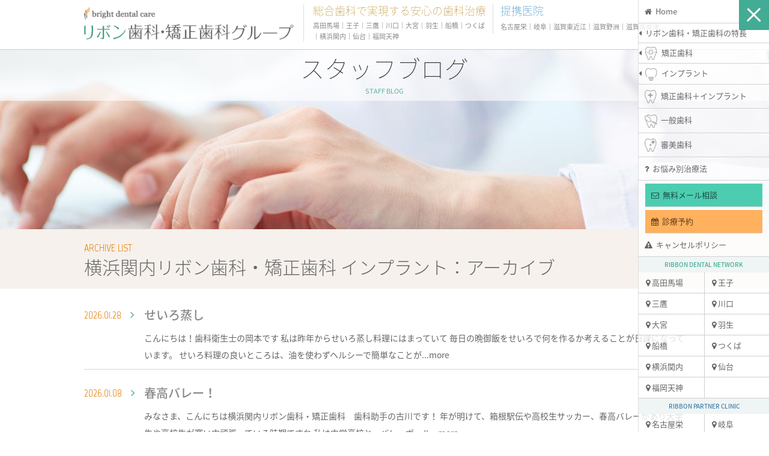

--- FILE ---
content_type: text/html
request_url: https://ribon-shika.jp/mt6_1/staffblog/kannai/
body_size: 9060
content:
<!DOCTYPE html>
<html lang="ja">
	<head>
	<meta charset="utf-8" />
	<meta content="width=device-width initial-scale=1.0 minimum-scale=1.0 maximum-scale=1.0 user-scalable=no" name="viewport" />
	<title>横浜関内リボン歯科・矯正歯科 インプラントアーカイブ：スタッフブログ｜リボン歯科・矯正歯科｜年間症例数No1歯科グループ</title>
	<meta name="keywords" content="スタッフブログ,歯科,歯医者">
	<meta name="description" content="横浜関内リボン歯科・矯正歯科 インプラントのスタッフブログアーカイブ：">
	<link rel="stylesheet" href="/commons/css/common.css" />
	<link rel="stylesheet" href="/commons/css/normalize.css" />
	<link rel="stylesheet" href="/commons/css/layout.css?v=5.7.1" />
	<link rel="stylesheet" href="/commons/css/jquery.mmenu.all.css" />
	<link rel="stylesheet" href="/commons/css/hamburgers.min.css" />
	<link rel="stylesheet" href="/commons/css/page.css" />
	<link rel="stylesheet" href="/commons/css/slider-pro.min.css" />
	<link href="https://fonts.googleapis.com/css?family=Marvel|Ubuntu" rel="stylesheet">
	<script src="https://code.jquery.com/jquery-1.12.4.min.js"></script>
	<script src="/commons/js/layout.js?v=5.7.1"></script>
	<script src="/commons/js/jquery.mmenu.all.min.js?v=5.7.1"></script>
	<link rel="icon" type="image/png" href="/favicon/favicon-96x96.png" sizes="96x96" />
<link rel="icon" type="image/svg+xml" href="/favicon/favicon.svg" />
<link rel="shortcut icon" href="/favicon/favicon.ico" />
<link rel="apple-touch-icon" sizes="180x180" href="/favicon/apple-touch-icon.png" />
<meta name="apple-mobile-web-app-title" content="リボン歯科・矯正歯科" />
<link rel="manifest" href="/favicon/site.webmanifest" />
<!-- Google Tag Manager -->
	<script>(function(w,d,s,l,i){w[l]=w[l]||[];w[l].push({'gtm.start':
	new Date().getTime(),event:'gtm.js'});var f=d.getElementsByTagName(s)[0],
	j=d.createElement(s),dl=l!='dataLayer'?'&l='+l:'';j.async=true;j.src=
	'https://www.googletagmanager.com/gtm.js?id='+i+dl;f.parentNode.insertBefore(j,f);
	})(window,document,'script','dataLayer','GTM-K52ZR3');</script>
	<!-- End Google Tag Manager -->
	</head> 

	<body class="">
		<!-- Google Tag Manager (noscript) -->
		<noscript><iframe src="https://www.googletagmanager.com/ns.html?id=GTM-K52ZR3"
		height="0" width="0" style="display:none;visibility:hidden"></iframe></noscript>
		<!-- End Google Tag Manager (noscript) -->
	<!-- PCNAV --><button id="pc-nav-btn"></button>
	<div id="pc-nav">
				<ul>
					<li><a href="/"><i class="fa fa-home"></i> &nbsp;Home</a></li>
                    <li class="sub"><span class="medic"><i class="fa fa-caret-left"></i>&nbsp;&nbsp;リボン歯科・矯正歯科の特長</span>
                        <ul>
                            <li class="Divider">CLINIC FEATURE</li>
                            <li><a href="/#philosophy">理念</a></li>
                            <li><a href="/achievement/">安心の実績</a></li>
                            <li><a href="/facilities/">院内の設備</a></li>
                            <li><a href="/safety/">徹底した衛生管理</a></li>
                        </ul>
                    </li>
                    <li class="sub"><span class="medic"><i class="fa fa-caret-left"></i>&nbsp;&nbsp;<img src="/commons/images/icon_ortho.png" width="21" height="22" alt=""/>&nbsp;&nbsp;矯正歯科</span>
						<ul>
                            <li class="Divider">ORTHODONTIC MENU</li>
                            <li><a href="/orthodontic/"><i class="fa fa-flag-o"></i> &nbsp;矯正歯科トップ</a></li>
                            <li><a href="/orthodontic/invisalign/">マウスピース矯正</a></li>
                            <li><a href="/orthodontic/front/">前歯マウスピース矯正</a></li>
                            <li><a href="/orthodontic/online/">オンライン診療アプリ</a></li>
                            <li><a href="/orthodontic/stay/">歯を抜かない矯正</a></li>
                            <li><a href="/orthodontic/invisible/">見えない矯正</a></li>
                            <li><a href="/orthodontic/speedy/">スピード矯正</a></li>
                            <li><a href="/orthodontic/implant/">インプラント矯正</a></li>
                            <li><a href="/orthodontic/child/">小児矯正</a></li>
                            <li><a href="/mt6_1/casestudy/">矯正治療症例集</a></li>
                            <li class="Partner-tag">PARTNER ORTHODONTIC</li>
		                    <li class="box2flex">
                                <p><a href="/sakae/orthodontic/">名古屋栄</a></p>
                                <p><a href="/gifushi/orthodontic/">岐阜</a></p>
                                <p><a href="/higashioumi/orthodontic/">滋賀東近江</a></p>
                                <p><a href="/yasu/orthodontic/">滋賀野洲</a></p>
                                <p style="border-bottom: 0px;"><a href="/minamikusatsu/orthodontic/">滋賀南草津</a></p>
                            </li>
						</ul>
					</li>

					<li class="sub"><span class="medic"><i class="fa fa-caret-left"></i>&nbsp;&nbsp;<img src="/commons/images/icon_implant.png" width="21" height="22" alt=""/>&nbsp;&nbsp;インプラント</span>
						<ul>
                            <li class="Divider">IMPLANT MENU</li>
                            <li><a href="/implant/"><i class="fa fa-flag-o"></i> インプラントトップ</a></li>
                            <li><a href="/implant/imp9_07.html">短期間で行うインプラント</a></li>
                            <li><a href="/implant/imp9_08.html">インプラントは高額？</a></li>
                            <li><a href="/implant/imp9_03.html">骨が少ない人のインプラント</a></li>
                            <li><a href="/implant/imp9_02.html">歯を失うリスク</a></li>
                            <li><a href="/implant/imp9_06.html">患者さまごとに適したインプラント治療</a></li>
                            <li><a href="/implant/imp9_04.html">審美にこだわるインプラント</a></li>
                            <li><a href="/implant/imp9_09.html">安心して受けて頂くために</a></li>
                            <li><a href="/implant/imp9_05.html">治療の恐怖を取り除く静脈鎮静法</a></li>
                            <li><a href="/implant/imp9_10.html">快適にお使いいただくために</a></li>
                            <li><a href="/mt6_1/imp_case/">インプラント症例集</a></li>
                            <li class="Partner-tag">PARTNER ORTHODONTIC</li>
		                    <li class="box2flex">
                                <p><a href="/sakae/implant/">名古屋栄</a></p>
                                <p><a href="/gifushi/implant/">岐阜</a></p>
                                <p><a href="/higashioumi/implant/">滋賀東近江</a></p>
                                <p><a href="/yasu/implant/">滋賀野洲</a></p>
                                <p style="border-bottom: 0px;"><a href="/minamikusatsu/implant/">滋賀南草津</a></p>
                            </li>
						</ul>
					</li>
					<li><a href="/comprehensive/"><span class="medic"><img src="/commons/images/icon_comprehensive.png" width="21" height="22" alt=""/>&nbsp;&nbsp;矯正歯科＋インプラント</span></a></li>
					<li><a href="/general/"><span class="medic"><img src="/commons/images/icon_general.png" width="21" height="22" alt=""/>&nbsp;&nbsp;一般歯科</span></a></li>
                    <li><a href="/esthetic/"><span class="medic"><img src="/commons/images/icon_esthe.png" width="21" height="22" alt=""/>&nbsp;&nbsp;審美歯科</span></a></li>
					<li><a href="/trouble/"><i class="fa fa-question"></i> &nbsp;お悩み別治療法</a></li>
					
					<li class="mail-btn"><a href="/inquiry/"><i class="fa fa-envelope-o" style="color: #1A4B40;"></i> &nbsp;無料メール相談</a></li>
                    <li class="res-btn"><a href="/reservation/"><i class="fa fa-calendar" style="color: #5C3B18;"></i> &nbsp;診療予約</a></li>
                    
					<li><a href="/cancelpolicy/"><i class="fa fa-exclamation-triangle"></i> &nbsp;キャンセルポリシー</a></li>
					
                    <li class="Divider">RIBBON DENTAL NETWORK</li>
                    <div class="clinic-list">
                        <p><a href="/takadanobaba/"><i class="fa fa-map-marker"></i>&nbsp;高田馬場</a></p>
                        <p><a href="/ouji/"><i class="fa fa-map-marker"></i>&nbsp;王子</a></p>
                        <p><a href="/mitaka/"><i class="fa fa-map-marker"></i>&nbsp;三鷹</a></p>
                        <p><a href="/kawaguchi/"><i class="fa fa-map-marker"></i>&nbsp;川口</a></p>
                        <p><a href="/omiya/"><i class="fa fa-map-marker"></i>&nbsp;大宮</a></p>
                        <p><a href="/hanyu/"><i class="fa fa-map-marker"></i>&nbsp;羽生</a></p>
                        <p><a href="/funabashi/"><i class="fa fa-map-marker"></i>&nbsp;船橋</a></p>
                        <p><a href="/tsukuba/"><i class="fa fa-map-marker"></i>&nbsp;つくば</a></p>
                        <p><a href="/kannai/"><i class="fa fa-map-marker"></i>&nbsp;横浜関内</a></p>
                        <p><a href="/sendai/"><i class="fa fa-map-marker"></i>&nbsp;仙台</a></p>
                        <p><a href="/tenjin/"><i class="fa fa-map-marker"></i>&nbsp;福岡天神</a></p>
                        <p></p>
                    </div>
                    
                    <li class="Partner-tag">RIBBON PARTNER CLINIC</li>
                    <div class="clinic-list">
                        <p><a href="/sakae/"><i class="fa fa-map-marker"></i>&nbsp;名古屋栄</a></p>
                        <p><a href="/gifushi/"><i class="fa fa-map-marker"></i>&nbsp;岐阜</a></p>
                        <p><a href="/higashioumi/"><i class="fa fa-map-marker"></i>&nbsp;滋賀東近江</a></p>
                        <p><a href="/yasu/"><i class="fa fa-map-marker"></i>&nbsp;滋賀野洲</a></p>
                        <p><a href="/minamikusatsu/"><i class="fa fa-map-marker"></i>&nbsp;滋賀南草津</a></p>
                        <p></p>
                    </div>
                    
                    <li><a href="/seminar/"><i class="fa fa-file-text-o"></i> &nbsp;セミナーレポート</a></li>
                    
                    <li><a href="/specification/"><i class="fa fa-file-text-o"></i> &nbsp;未承認医薬品等の明示</a></li>
				</ul>
	</div>
<script>
    $(function() {
    $("#pc-nav-btn").click(function(){
        $('#pc-nav').fadeToggle();
        $(this).toggleClass('highlight');
    });
});
</script>
<!-- PCNAV -->		
	<div id="page" class="mm-slideout"> <a href="#" id="hamburger" class="Fixed"> <span class="hamburger hamburger--collapse"> <span class="hamburger-box"> <span class="hamburger-inner"></span> </span> </span> </a>
		<div class="wrapper">
        <div class="in-header2 cf">
	<div class="logo"><a href="/"><img src="/commons/images/ribon_logo.png" alt="リボン歯科・矯正歯科グループ"/></a></div>
	<div class="catch">
	    <div class="anshin">総合歯科で実現する安心の歯科治療</div>
	    <div class="network"><a href="/takadanobaba/">高田馬場</a>｜<a href="/ouji/">王子</a>｜<a href="/mitaka/">三鷹</a>｜<a href="/kawaguchi/">川口</a>｜<a href="/omiya/">大宮</a>｜<a href="/hanyu/">羽生</a>｜<a href="/funabashi/">船橋</a>｜<a href="/tsukuba/">つくば</a><br class="forPC">｜<a href="/kannai/">横浜関内</a>｜<a href="/sendai/">仙台</a>｜<a href="/tenjin/">福岡天神</a></div>
	</div>
	<div class="partner02">
	    <div class="tag">提携医院<span class="parrow">&nbsp;<i class="fa fa-chevron-circle-right"></i>&nbsp;</span></div>
	    <div class="clinic"><a href="/sakae/">名古屋栄</a>｜<a href="/gifushi/">岐阜</a>｜<a href="/higashioumi/">滋賀東近江</a>｜<a href="/yasu/">滋賀野洲</a>｜<a href="/minamikusatsu/">滋賀南草津</a></div>
	</div>
</div>
	            
        <div class="sub-contents-img" style="margin-bottom: 0px !important;">
			<div class="page-title"><div><h1>スタッフブログ</h1><p>STAFF BLOG</p></div></div>
			<div class="photo">
                <li><img src="/mt6_1/staffblog/images/main_img.jpg" /></li>
            </div>
		</div>
        
      
        <div class="blog-title" style="margin-top: 0px !important;">
	        <div class="w1000 cf">
		        <div class="l-box">
			        <div class="date">ARCHIVE LIST</div>
			        <div class="cate-title">横浜関内リボン歯科・矯正歯科 インプラント：アーカイブ</div>
		        </div>
		        <div class="r-box"></div>
	        </div>
        </div><!--blog-title-->
        
        <div class="blog-body cate-archive">
	        
	        <a href="http://ribon-shika.jp/mt6_1/staffblog/kannai/post-4186.html" class="cf">
		        <div class="date">2026.01.28</div>
		        <div class="info">
		        <div class="entry-title">せいろ蒸し</div>
		        <div class="pc-script">こんにちは！歯科衛生士の岡本です 私は昨年からせいろ蒸し料理にはまっていて 毎日の晩御飯をせいろで何を作るか考えることが日課になっています。 せいろ料理の良いところは、油を使わずヘルシーで簡単なことが...more</div>
		        <div class="smp-script">こんにちは！歯科衛生士の岡本です 私は昨年からせいろ蒸し料理にはまっていて 毎日の晩御飯をせいろで何...more</div>
		        </div>
	        </a>
	        
	        <a href="http://ribon-shika.jp/mt6_1/staffblog/kannai/post-4166.html" class="cf">
		        <div class="date">2026.01.08</div>
		        <div class="info">
		        <div class="entry-title">春高バレー！</div>
		        <div class="pc-script">みなさま、こんにちは横浜関内リボン歯科・矯正歯科　歯科助手の古川です！ 年が明けて、箱根駅伝や高校生サッカー、春高バレーがあり大学生や高校生が寒い中頑張っている時期ですね 私は中学高校と、バレーボール...more</div>
		        <div class="smp-script">みなさま、こんにちは横浜関内リボン歯科・矯正歯科　歯科助手の古川です！ 年が明けて、箱根駅伝や高校生...more</div>
		        </div>
	        </a>
	        
	        <a href="http://ribon-shika.jp/mt6_1/staffblog/kannai/post-4161.html" class="cf">
		        <div class="date">2026.01.05</div>
		        <div class="info">
		        <div class="entry-title">今年もよろしくお願いいたします！</div>
		        <div class="pc-script">新年あけましておめでとうございます！ 横浜関内リボン歯科・矯正歯科受付猪倉です！ 今年もよろしくお願いいたします 本日から仕事始めの方が多いのではないでしょうか...！私もその一人です！ 一緒に頑張り...more</div>
		        <div class="smp-script">新年あけましておめでとうございます！ 横浜関内リボン歯科・矯正歯科受付猪倉です！ 今年もよろしくお願...more</div>
		        </div>
	        </a>
	        
	        <a href="http://ribon-shika.jp/mt6_1/staffblog/kannai/post-4162.html" class="cf">
		        <div class="date">2025.12.22</div>
		        <div class="info">
		        <div class="entry-title">クリスマス</div>
		        <div class="pc-script">みなさま、こんにちは！ 横浜関内リボン歯科・矯正歯科受付の馬嶋です もうすぐクリスマスですね この時期は至る所でクリスマスソングが流れていて、なんだか街中も浮足立っているみたいで幸せな気持ちになります...more</div>
		        <div class="smp-script">みなさま、こんにちは！ 横浜関内リボン歯科・矯正歯科受付の馬嶋です もうすぐクリスマスですね この時...more</div>
		        </div>
	        </a>
	        
	        <a href="http://ribon-shika.jp/mt6_1/staffblog/kannai/post-4140.html" class="cf">
		        <div class="date">2025.12.15</div>
		        <div class="info">
		        <div class="entry-title">ピラティス</div>
		        <div class="pc-script">みなさまこんにちは。横浜関内リボン歯科・矯正助手の八島です。 すっかり冬になって、今年もそろそろ終わりに近づいていますね 私は最近、気になっていたピラティスを始めました！ 機械式で、身体をゆっくり動か...more</div>
		        <div class="smp-script">みなさまこんにちは。横浜関内リボン歯科・矯正助手の八島です。 すっかり冬になって、今年もそろそろ終わ...more</div>
		        </div>
	        </a>
	        
	        <a href="http://ribon-shika.jp/mt6_1/staffblog/kannai/post-4133.html" class="cf">
		        <div class="date">2025.12.10</div>
		        <div class="info">
		        <div class="entry-title">イルミネーション</div>
		        <div class="pc-script">こんにちは！歯科衛生士の金山です 最近急に寒くなり、冬っぽくなってきましたね！わたしは冬がいちばんすきな季節なのでとってもうれしいです！ 冬といえばイルミですね！定番の六本木のけやき坂や、SNSでバズ...more</div>
		        <div class="smp-script">こんにちは！歯科衛生士の金山です 最近急に寒くなり、冬っぽくなってきましたね！わたしは冬がいちばんす...more</div>
		        </div>
	        </a>
	        
	        <a href="http://ribon-shika.jp/mt6_1/staffblog/kannai/disney-1.html" class="cf">
		        <div class="date">2025.12.01</div>
		        <div class="info">
		        <div class="entry-title">上海Disney</div>
		        <div class="pc-script">皆さんこんにちは、横浜関内リボン歯科・矯正歯科 歯科衛生士の冨澤です 最近はいかがお過ごしでしょうか？ 近頃は寒くなりましたね　インフルエンザやコロナなど流行っているそうです皆さんお気を付けください～...more</div>
		        <div class="smp-script">皆さんこんにちは、横浜関内リボン歯科・矯正歯科 歯科衛生士の冨澤です 最近はいかがお過ごしでしょうか...more</div>
		        </div>
	        </a>
	        
	        <a href="http://ribon-shika.jp/mt6_1/staffblog/kannai/post-4118.html" class="cf">
		        <div class="date">2025.11.29</div>
		        <div class="info">
		        <div class="entry-title">熊</div>
		        <div class="pc-script">こんにちは 関内ドクターの渡邊です 最近熊...more</div>
		        <div class="smp-script">こんにちは 関内ドクターの渡邊です 最近熊...more</div>
		        </div>
	        </a>
	        
	        <a href="http://ribon-shika.jp/mt6_1/staffblog/kannai/i.html" class="cf">
		        <div class="date">2025.11.17</div>
		        <div class="info">
		        <div class="entry-title">I'ｍ donut</div>
		        <div class="pc-script">こんにちは！横浜関内リボン歯科・矯正歯科、歯科衛生士の池谷です 最近は寒い日も続き、すっかり冬らしくなってきましたね 美味しい食べ物も沢山で、紅葉も楽しめるので私は一番好きな季節です 先日、横浜臨港パ...more</div>
		        <div class="smp-script">こんにちは！横浜関内リボン歯科・矯正歯科、歯科衛生士の池谷です 最近は寒い日も続き、すっかり冬らしく...more</div>
		        </div>
	        </a>
	        
	        <a href="http://ribon-shika.jp/mt6_1/staffblog/kannai/post-4083.html" class="cf">
		        <div class="date">2025.11.11</div>
		        <div class="info">
		        <div class="entry-title">北海道旅行</div>
		        <div class="pc-script">こんにちは 歯科衛生士の岡本です 先日２泊３日で北海道の札幌・函館に旅行してきました 学生のころに修学旅行で２度行って以来３度目の北海道です そのなかでも初めて日ハムの本拠地であるエスコンフィールドに...more</div>
		        <div class="smp-script">こんにちは 歯科衛生士の岡本です 先日２泊３日で北海道の札幌・函館に旅行してきました 学生のころに修...more</div>
		        </div>
	        </a>
	        
	        <a href="http://ribon-shika.jp/mt6_1/staffblog/kannai/post-4069.html" class="cf">
		        <div class="date">2025.11.02</div>
		        <div class="info">
		        <div class="entry-title">お台場</div>
		        <div class="pc-script">こんにちは！横浜関内リボン歯科・矯正歯科受付の猪倉です だんだん寒くなってきましたね私は冬が好きなので嬉しいですが体調管理には気を付けましょう！ この間のお休みに大学時代の友人４人とお台場に遊びに行っ...more</div>
		        <div class="smp-script">こんにちは！横浜関内リボン歯科・矯正歯科受付の猪倉です だんだん寒くなってきましたね私は冬が好きなの...more</div>
		        </div>
	        </a>
	        
	        <a href="http://ribon-shika.jp/mt6_1/staffblog/kannai/post-4058.html" class="cf">
		        <div class="date">2025.10.25</div>
		        <div class="info">
		        <div class="entry-title">ハロウィン</div>
		        <div class="pc-script">皆様、こんにちは！横浜関内リボン歯科・矯正歯科助手の古川です 今月もあっという間に終わりますね １０月と言えば、ハロウィンの季節ですね 私は、ハロウィンが小さい頃から大好きでトリックオアトリートと言っ...more</div>
		        <div class="smp-script">皆様、こんにちは！横浜関内リボン歯科・矯正歯科助手の古川です 今月もあっという間に終わりますね １０...more</div>
		        </div>
	        </a>
	        
	        <a href="http://ribon-shika.jp/mt6_1/staffblog/kannai/post-4060.html" class="cf">
		        <div class="date">2025.10.19</div>
		        <div class="info">
		        <div class="entry-title">背徳感</div>
		        <div class="pc-script">みなさま、こんにちは！ 横浜関内リボン歯科・矯正歯科受付の馬嶋です この間友達と夜ごはんに行きつけの中華屋に行きました 軽く飲みながら食べてたくさん笑ってとても楽しかったです お家に帰ったのが1時頃で...more</div>
		        <div class="smp-script">みなさま、こんにちは！ 横浜関内リボン歯科・矯正歯科受付の馬嶋です この間友達と夜ごはんに行きつけの...more</div>
		        </div>
	        </a>
	        
	        <a href="http://ribon-shika.jp/mt6_1/staffblog/kannai/post-4030.html" class="cf">
		        <div class="date">2025.10.08</div>
		        <div class="info">
		        <div class="entry-title">はじめまして</div>
		        <div class="pc-script">はじめまして。 この度、横浜関内リボン歯科・矯正歯科の受付助手として入社しました八島と申します 横浜に引っ越すタイミングで、仕事も住居も変わりやっとこの環境に慣れてきました！ 旅行やサウナは好きですが...more</div>
		        <div class="smp-script">はじめまして。 この度、横浜関内リボン歯科・矯正歯科の受付助手として入社しました八島と申します 横浜...more</div>
		        </div>
	        </a>
	        
	        <a href="http://ribon-shika.jp/mt6_1/staffblog/kannai/post-4032.html" class="cf">
		        <div class="date">2025.10.06</div>
		        <div class="info">
		        <div class="entry-title">おともだち</div>
		        <div class="pc-script">こんにちは！歯科衛生士の金山です 先日、名古屋からおともだちが３日ほど遊びに来てくれました！ 高校生のときからの親友ですが、家が遠くてなかなか会うことが出来ないので、ひさしぶりに会えてとっても嬉しかっ...more</div>
		        <div class="smp-script">こんにちは！歯科衛生士の金山です 先日、名古屋からおともだちが３日ほど遊びに来てくれました！ 高校生...more</div>
		        </div>
	        </a>
	        
	        <a href="http://ribon-shika.jp/mt6_1/staffblog/kannai/post-4007.html" class="cf">
		        <div class="date">2025.09.25</div>
		        <div class="info">
		        <div class="entry-title">サウナしきじ</div>
		        <div class="pc-script">こんにちは！ 横浜関内リボン歯科衛生士の冨澤です 毎年秋の祝日のどこかで大学が同じだった友達4人で静岡に集合し しきじと朝晩げんこつハンバーグを食べにさわやかに行くという行事があります。 ４人ともサウ...more</div>
		        <div class="smp-script">こんにちは！ 横浜関内リボン歯科衛生士の冨澤です 毎年秋の祝日のどこかで大学が同じだった友達4人で静...more</div>
		        </div>
	        </a>
	        
	        <a href="http://ribon-shika.jp/mt6_1/staffblog/kannai/post-4008.html" class="cf">
		        <div class="date">2025.09.17</div>
		        <div class="info">
		        <div class="entry-title">インビザ矯正</div>
		        <div class="pc-script">横浜・関内ドクターの渡邊です この度、以前より検討していた自身のインビザ矯正を開始することになりましたかみ合わせ、歯並びの治療は見た目や第一印象の改善のみではなく虫歯や歯周病のリスクを軽減させます。 ...more</div>
		        <div class="smp-script">横浜・関内ドクターの渡邊です この度、以前より検討していた自身のインビザ矯正を開始することになりまし...more</div>
		        </div>
	        </a>
	        
	        <a href="http://ribon-shika.jp/mt6_1/staffblog/kannai/post-3984.html" class="cf">
		        <div class="date">2025.09.08</div>
		        <div class="info">
		        <div class="entry-title">バースデープレート</div>
		        <div class="pc-script">こんにちは横浜関内リボン歯科歯科衛生士の池谷です 先日、実家から母が遊びに来てくれたので私のお気に入りのイタリアンのお店へディナーに行きました 誕生日も近くせっかくなので、バースデープレートも予約しま...more</div>
		        <div class="smp-script">こんにちは横浜関内リボン歯科歯科衛生士の池谷です 先日、実家から母が遊びに来てくれたので私のお気に入...more</div>
		        </div>
	        </a>
	        
	        <a href="http://ribon-shika.jp/mt6_1/staffblog/kannai/post-3962.html" class="cf">
		        <div class="date">2025.08.29</div>
		        <div class="info">
		        <div class="entry-title">結婚式</div>
		        <div class="pc-script">こんにちは 歯科衛生士の岡本です 私事ですが先日結婚式を挙げました １年以上前に予約をし準備をしてきたのですが、ここまであっという間に過ぎたように思います レインボーブリッジが一望できる場所でのナイト...more</div>
		        <div class="smp-script">こんにちは 歯科衛生士の岡本です 私事ですが先日結婚式を挙げました １年以上前に予約をし準備をしてき...more</div>
		        </div>
	        </a>
	        
	        <a href="http://ribon-shika.jp/mt6_1/staffblog/kannai/timelesz.html" class="cf">
		        <div class="date">2025.08.24</div>
		        <div class="info">
		        <div class="entry-title">timeleszライブ参戦！！</div>
		        <div class="pc-script">こんにちは！横浜関内リボン歯科・矯正歯科受付の猪倉です 連日暑い日が続いておりますが体調にはお気をつけてください タイトルの通り、8月の頭にtimeleszのライブに参戦してきました もともとSexy...more</div>
		        <div class="smp-script">こんにちは！横浜関内リボン歯科・矯正歯科受付の猪倉です 連日暑い日が続いておりますが体調にはお気をつ...more</div>
		        </div>
	        </a>
	        
        </div><!--blog-body-->	
        
        <div class="feature">
        <!--<div class="read">院内のご紹介</div>
<dd class="fe-btn cf">
<dl><a href="/kannai/"><div class="title-jp">医院TOP</div><div class="title-en">Top</div></a></dl>
<dl><a href="/kannai/#basic"><div class="title-jp">診療時間</div><div class="title-en">Clinic Infomation</div></a></dl>
<dl><a href="/kannai/#accessmap"><div class="title-jp">アクセス</div><div class="title-en">Access map</div></a></dl>
<dl><a href="/kannai/facilities/"><div class="title-jp">医院案内</div><div class="title-en">Clinic overview</div></a></dl>


<dl><a href="/kannai/layout/"><div class="title-jp">院内レイアウト</div><div class="title-en">Layout in Clinic</div></a></dl>

<dl><a href="/kannai/gallery/"><div class="title-jp">院内写真</div><div class="title-en">Gallery of Clinic</div></a></dl>
<dl><a href="/kannai/staff/"><div class="title-jp">スタッフ紹介</div><div class="title-en">Staff Infomation</div></a></dl>
<dl><a href="/mt6_1/staffblog/kannai/"><div class="title-jp">スタッフブログ</div><div class="title-en">Staff Blog</div></a></dl>
</dd>
</div>-->
        
		<!-- branch --><div class="rb-network">
    <div class="w1000">
        <div class="read">リボン歯科・矯正歯科グループ</div>
        <dd class="rb-btn cf">
            <dl><a href="/takadanobaba">高田馬場</a></dl>
            <dl><a href="/ouji/">王子</a></dl>
            <dl><a href="/mitaka/">三鷹</a></dl>
            <dl><a href="/kawaguchi/">川口</a></dl>
            <dl><a href="/omiya/">大宮</a></dl>
            <dl><a href="/hanyu/">羽生</a></dl>
            <dl><a href="/funabashi/">船橋</a></dl>
            <dl><a href="/tsukuba/">つくば</a></dl>
            <dl><a href="/kannai/">横浜関内</a></dl>
            <dl><a href="/sendai/" class="end">仙台</a></dl>
            <dl><a href="/tenjin/" class="pc-end">福岡天神</a></dl>
        </dd>
    </div>
</div>
<div class="rb-network rb-partner">
    <div class="w1000">
        <div class="read">リボン歯科・矯正歯科グループ提携医院</div>
        <dd class="rb-partner-btn cf">
            <dl><a href="/sakae/">名古屋栄</a></dl>
            <dl><a href="/gifushi/">岐阜</a></dl>
            <dl><a href="/higashioumi/">滋賀東近江</a></dl>
            <dl><a href="/yasu/">滋賀野洲</a></dl>
            <dl><a href="/minamikusatsu/">滋賀南草津</a></dl>
        </dd>
    </div>
</div>
<dd class="bnr cf">
    <dl><a href="/inquiry/"><img src="/commons/images/bnr_inquiry.png" width="290" height="75" alt="無料メール相談"/></a></dl>
    <dl><a href="/reservation/"><img src="/commons/images/bnr_reservation.png" width="290" height="75" alt="診療予約"/></a></dl>
</dd>
<div class="privacy"><a href="/privacy/"><i class="fa fa-lock" aria-hidden="true"></i> プライバシーポリシー</a></div>
<div class="copyright">Copyright © bright dental care. all right reserved.</div><!-- branch -->
    	</div><!-- wrapper --> 
	</div><!-- page --> 

<!-- NAV --><nav id="menu">
        <ul>
            <li><a href="/"><i class="fa fa-home"></i> &nbsp;Home</a></li>
            <li><span class="medic"><i class="fa fas fa-tag"></i>&nbsp;特長</span>
                    <ul>
                            <li><a href="/#philosophy">理念</a></li>
                            <li><a href="/achievement/">安心の実績</a></li>
                            <li><a href="/facilities/">院内の設備</a></li>
                            <li><a href="/safety/">徹底した衛生管理</a></li>
                    </ul>
            </li>
            <li><span class="medic"><img src="/commons/images/icon_ortho.png" width="21" height="22" alt=""/>&nbsp;&nbsp;矯正歯科</span>
                <ul>
                    <li><a href="/orthodontic/"><i class="fa fa-flag-o"></i> &nbsp;矯正歯科トップ</a></li>
                    <li class="Divider">ORTHODONTIC MENU</li>
                    <li><a href="/orthodontic/invisalign/">マウスピース矯正</a></li>
                    <li><a href="/orthodontic/front/">前歯マウスピース矯正</a></li>
                    <li><a href="/orthodontic/online/">オンライン診療アプリ</a></li>
                    <li><a href="/orthodontic/stay/">歯を抜かない矯正</a></li>
                    <li><a href="/orthodontic/invisible/">見えない矯正</a></li>
                    <li><a href="/orthodontic/speedy/">スピード矯正</a></li>
                    <li><a href="/orthodontic/implant/">インプラント矯正</a></li>
                    <li><a href="/orthodontic/child/">小児矯正</a></li>
                    <li><a href="/mt6_1/casestudy/">矯正治療症例集</a></li>
                    <li class="Divider">PARTNER ORTHODONTIC</li>
                    <li class="box2flex">
                        <p><a href="/sakae/orthodontic/">名古屋栄</a></p>
                        <p><a href="/gifushi/orthodontic/">岐阜</a></p>
                        <p><a href="/higashioumi/orthodontic/">滋賀東近江</a></p>
                        <p><a href="/yasu/orthodontic/">滋賀野洲</a></p>
                        <p style="border-bottom: 0px;"><a href="/minamikusatsu/orthodontic/">滋賀南草津</a></p>
                    </li>
                </ul>
            </li>
            <li><span class="medic"><img src="/commons/images/icon_implant.png" width="21" height="22" alt=""/>&nbsp;&nbsp;インプラント</span>
                <ul>
                    <li><a href="/implant/"><i class="fa fa-flag-o"></i> &nbsp;インプラントトップ</a></li>
                    <li class="Divider">IMPLANT MENU</li>
                    <li><a href="/implant/imp9_07.html">短期間で行うインプラント</a></li>
                    <li><a href="/implant/imp9_08.html">インプラントは高額？</a></li>
                    <li><a href="/implant/imp9_03.html">骨が少ない人のインプラント</a></li>
                    <li><a href="/implant/imp9_02.html">歯を失うリスク</a></li>
                    <li><a href="/implant/imp9_06.html">患者さまごとに適したインプラント治療</a></li>
                    <li><a href="/implant/imp9_04.html">審美にこだわるインプラント</a></li>
                    <li><a href="/implant/imp9_09.html">安心して受けて頂くために</a></li>
                    <li><a href="/implant/imp9_05.html">治療の恐怖を取り除く静脈鎮静法</a></li>
                    <li><a href="/implant/imp9_10.html">快適にお使いいただくために</a></li>
                    <li><a href="/mt6_1/imp_case/">インプラント症例集</a></li>
                    <li class="Divider">PARTNER ORTHODONTIC</li>
                    <li class="box2flex">
                        <p><a href="/sakae/implant/">名古屋栄</a></p>
                        <p><a href="/gifushi/implant/">岐阜</a></p>
                        <p><a href="/higashioumi/implant/">滋賀東近江</a></p>
                        <p><a href="/yasu/implant/">滋賀野洲</a></p>
                        <p style="border-bottom: 0px;"><a href="/minamikusatsu/implant/">滋賀南草津</a></p>
                    </li>
                </ul>
            </li>
            <li><a href="/comprehensive/"><span class="medic"><img src="/commons/images/icon_comprehensive.png" width="21" height="22" alt=""/>&nbsp;&nbsp;矯正歯科＋インプラント</span></a></li>
            <li><a href="/general/"><span class="medic"><img src="/commons/images/icon_general.png" width="21" height="22" alt=""/>&nbsp;&nbsp;一般歯科</span></a></li>
            <li><a href="/esthetic/"><span class="medic"><img src="/commons/images/icon_esthe.png" width="21" height="22" alt=""/>&nbsp;&nbsp;審美歯科</span></a></li>
            
            <li><a href="/trouble/"><i class="fa fa-question"></i> &nbsp;お悩み別治療法</a></li>

            <li class="mail-btn"><a href="/inquiry/"><i class="fa fa-envelope-o" style="color: #1A4B40;"></i> &nbsp;無料メール相談</a></li>
            <li class="res-btn mb05"><a href="/reservation/"><i class="fa fa-calendar" style="color: #5C3B18;"></i> &nbsp;診療予約</a></li>
                    
					<li><a href="/cancelpolicy/"><i class="fa fa-exclamation-triangle"></i> &nbsp;キャンセルポリシー</a></li>
            
            <li class="Divider">RIBBON DENTAL NETWORK</li>
            <div class="clinic-list">
                    <p><a href="/takadanobaba/"><i class="fa fa-map-marker"></i>&nbsp;高田馬場</a></p>
                    <p><a href="/ouji/"><i class="fa fa-map-marker"></i>&nbsp;王子</a></p>
                    <p><a href="/mitaka/"><i class="fa fa-map-marker"></i>&nbsp;三鷹</a></p>
                    <p><a href="/kawaguchi/"><i class="fa fa-map-marker"></i>&nbsp;川口</a></p>
                    <p><a href="/omiya/"><i class="fa fa-map-marker"></i>&nbsp;大宮</a></p>
                    <p><a href="/hanyu/"><i class="fa fa-map-marker"></i>&nbsp;羽生</a></p>
                    <p><a href="/funabashi/"><i class="fa fa-map-marker"></i>&nbsp;船橋</a></p>
                    <p><a href="/tsukuba/"><i class="fa fa-map-marker"></i>&nbsp;つくば</a></p>
                    <p><a href="/kannai/"><i class="fa fa-map-marker"></i>&nbsp;横浜関内</a></p>
                    <p><a href="/sendai/"><i class="fa fa-map-marker"></i>&nbsp;仙台</a></p>
                    <p><a href="/tenjin/"><i class="fa fa-map-marker"></i>&nbsp;福岡天神</a></p>
                    <p></p>
            </div>
            <li class="Divider">RIBBON PARTNER CLINIC</li>
            <div class="clinic-list">
                    <p><a href="/sakae/"><i class="fa fa-map-marker"></i>&nbsp;名古屋栄</a></p>
                    <p><a href="/gifushi/"><i class="fa fa-map-marker"></i>&nbsp;岐阜</a></p>
                    <p><a href="/higashioumi/"><i class="fa fa-map-marker"></i>&nbsp;滋賀東近江</a></p>
                    <p><a href="/yasu/"><i class="fa fa-map-marker"></i>&nbsp;滋賀野洲</a></p>
                    <p><a href="/minamikusatsu/"><i class="fa fa-map-marker"></i>&nbsp;滋賀南草津</a></p>
                    <p></p>
            </div>
            <li><a href="/seminar/"><i class="fa fa-file-text-o"></i> &nbsp;セミナーレポート</a></li>
            <li><a href="/specification/"><i class="fa fa-file-text-o"></i> &nbsp;未承認医薬品等の明示</a></li>
        </ul>
</nav>
<!-- NAV -->
<!-- fix --><div class="btm-fix">
	<div class="mail-box"><a href="/inquiry/"><div class="tx"><strong>無料</strong>メール<strong>相談</strong></div></a></div>
	<div class="res2-box"><a href="/reservation/"><div class="tx">診療<strong>予約</strong></div></a></div>
</div><!-- fix -->
</body>
</html>

--- FILE ---
content_type: text/css
request_url: https://ribon-shika.jp/commons/css/common.css
body_size: 1539
content:
@charset "utf-8";
/* CSS Document */
@import url(https://fonts.googleapis.com/earlyaccess/notosansjapanese.css);
@import url(https://maxcdn.bootstrapcdn.com/font-awesome/4.7.0/css/font-awesome.min.css);
body {
	font-family:'Noto Sans Japanese','ヒラギノ角ゴシック Pro W3','Hiragino Kaku Gothic Pro','メイリオ',Meiryo,'ＭＳ Ｐゴシック',sans-serif;
	-webkit-text-size-adjust: 100%;
}

/* !Margin ------------------------------------------------------------------ */
.mt00 { margin-top: 0   !important;}
.mt05 { margin-top: 5px !important;}
.mt10 { margin-top:10px !important;}
.mt12 { margin-top:12px !important;}
.mt15 { margin-top:15px !important;}
.mt20 { margin-top:20px !important;}
.mt25 { margin-top:25px !important;}
.mt28 { margin-top:28px !important;}
.mt30 { margin-top:30px !important;}
.mt35 { margin-top:35px !important;}
.mt40 { margin-top:40px !important;}
.mt45 { margin-top:45px !important;}
.mt50 { margin-top:50px !important;}
.mr00 { margin-right: 0   !important;}
.mr05 { margin-right: 5px !important;}
.mr10 { margin-right:10px !important;}
.mr12 { margin-right:12px !important;}
.mr15 { margin-right:15px !important;}
.mr20 { margin-right:20px !important;}
.mr25 { margin-right:25px !important;}
.mr30 { margin-right:30px !important;}
.mr35 { margin-right:35px !important;}
.mr40 { margin-right:40px !important;}
.mr45 { margin-right:45px !important;}
.mr50 { margin-right:50px !important;}
.mb00 { margin-bottom: 0   !important;}
.mb05 { margin-bottom: 5px !important;}
.mb10 { margin-bottom:10px !important;}
.mb12 { margin-bottom:12px !important;}
.mb15 { margin-bottom:15px !important;}
.mb20 { margin-bottom:20px !important;}
.mb25 { margin-bottom:25px !important;}
.mb30 { margin-bottom:30px !important;}
.mb35 { margin-bottom:35px !important;}
.mb40 { margin-bottom:40px !important;}
.mb45 { margin-bottom:45px !important;}
.mb50 { margin-bottom:50px !important;}
.mb55 { margin-bottom:55px !important;}
.ml00 { margin-left: 0   !important;}
.ml05 { margin-left: 5px !important;}
.ml10 { margin-left:10px !important;}
.ml12 { margin-left:12px !important;}
.ml15 { margin-left:15px !important;}
.ml20 { margin-left:20px !important;}
.ml25 { margin-left:25px !important;}
.ml30 { margin-left:30px !important;}
.ml35 { margin-left:35px !important;}
.ml37 { margin-left:37px !important;}
.ml40 { margin-left:40px !important;}
.ml45 { margin-left:45px !important;}
.ml50 { margin-left:50px !important;}
.ml55 { margin-left:55px !important;}
.mt-over10 { margin-top: -10px !important;}
.mt-over50 { margin-top: -50px !important;}

@media (min-width:768px) {
.mt-over50-pc { margin-top: -50px !important;}
.mt-over80-pc { margin-top: -80px !important;}
}

/* !Padding  ---------------------------------------------------------------- */
.pt00 { padding-top: 0   !important;}
.pt05 { padding-top: 5px !important;}
.pt10 { padding-top:10px !important;}
.pt12 { padding-top:12px !important;}
.pt13 { padding-top:13px !important;}
.pt15 { padding-top:15px !important;}
.pt20 { padding-top:20px !important;}
.pt25 { padding-top:25px !important;}
.pt30 { padding-top:30px !important;}
.pt35 { padding-top:35px !important;}
.pt40 { padding-top:40px !important;}
.pt45 { padding-top:45px !important;}
.pt50 { padding-top:50px !important;}
.pr00 { padding-right: 0   !important;}
.pr05 { padding-right: 5px !important;}
.pr10 { padding-right:10px !important;}
.pr12 { padding-right:12px !important;}
.pr15 { padding-right:15px !important;}
.pr20 { padding-right:20px !important;}
.pr25 { padding-right:25px !important;}
.pr30 { padding-right:30px !important;}
.pr35 { padding-right:35px !important;}
.pr40 { padding-right:40px !important;}
.pr45 { padding-right:45px !important;}
.pr50 { padding-right:50px !important;}
.pb00 { padding-bottom: 0   !important;}
.pb05 { padding-bottom: 5px !important;}
.pb10 { padding-bottom:10px !important;}
.pb12 { padding-bottom:12px !important;}
.pb13 { padding-bottom:13px !important;}
.pb15 { padding-bottom:15px !important;}
.pb20 { padding-bottom:20px !important;}
.pb25 { padding-bottom:25px !important;}
.pb30 { padding-bottom:30px !important;}
.pb35 { padding-bottom:35px !important;}
.pb40 { padding-bottom:40px !important;}
.pb45 { padding-bottom:45px !important;}
.pb50 { padding-bottom:50px !important;}
.pl00 { padding-left: 0   !important;}
.pl05 { padding-left: 5px !important;}
.pl10 { padding-left:10px !important;}
.pl12 { padding-left:12px !important;}
.pl15 { padding-left:15px !important;}
.pl20 { padding-left:20px !important;}
.pl25 { padding-left:25px !important;}
.pl30 { padding-left:30px !important;}
.pl35 { padding-left:35px !important;}
.pl40 { padding-left:40px !important;}
.pl45 { padding-left:45px !important;}
.pl50 { padding-left:50px !important;}

/* Text  ---------------------------------------------------------------- */
.tx-11{font-size: 11px;line-height: 18px;}
.tx-12{font-size: 12px !important;line-height: 20px !important;}
.tx-13{font-size: 13px !important;line-height: 22px !important;}
.tx-14{font-size: 14px;line-height: 24px;}
.tx-15{font-size: 15px;line-height: 26px;}
.tx-16{font-size: 16px;line-height: 28px;}
.tx-18{font-size: 18px;line-height: 30px;}
.tx-20{font-size: 20px;line-height: 26px;}
.tx-24{font-size: 24px;line-height: 32px;}
.tx-30{font-size: 30px;line-height: 40px;}
.tx-50{font-size: 50px;}
.tx-60{font-size: 60px;}

.tx-w100 { font-weight:100;}
.tx-w200 { font-weight:200;}
.tx-w300 { font-weight:300;}
.tx-w400 { font-weight:400;}
.tx-w500 { font-weight:500;}
.tx-w700 { font-weight:700;}
.tx-w900 { font-weight:900;}

.tx-c000 {color:#000000;}
.tx-c222 {color:#222222;}
.tx-c333 {color:#333333;}
.tx-c444 {color:#444444;}
.tx-c555 {color:#555555;}
.tx-c666 {color:#666666;}
.tx-c999 {color:#999999;}
.tx-cCCC {color:#CCCCCC;}
.tx-cFFF {color:#FFFFFF;}
.tx-cRed {color:#dd294e !important;}
.tx-cLogo {color:#355149;}
.tx-cBlue {color:#0079be !important;}
.tx-cOrg {color:#ff921f !important;}
.tx-rGreen {color:#2D947D !important;}
.tx-cBlue2 {color:#1693EB}

.tx-left { text-align: left; }
.tx-center { text-align:center; }
.tx-right { text-align:right; }

/* clearfix */
.cf {
	zoom: 1;
	width: auto;
}
.cf:before, .cf:after { content: ""; display: table; }
.cf:after { clear: both; }

.clearfloat { 
	clear:both;
	height:0;
	font-size: 1px;
	line-height: 0px;
}


--- FILE ---
content_type: text/css
request_url: https://ribon-shika.jp/commons/css/normalize.css
body_size: 2286
content:
/*! normalize.css v2.1.0 | MIT License | git.io/normalize */

/* ==========================================================================
	HTML5 display definitions
	========================================================================== */

/**
 * Correct `block` display not defined in IE 8/9.
 */

article,
aside,
details,
figcaption,
figure,
footer,
header,
hgroup,
main,
nav,
section,
summary {
	 display: block;
}

/**
 * Correct `inline-block` display not defined in IE 8/9.
 */

audio,
canvas,
video {
	 display: inline-block;
}

/**
 * Prevent modern browsers from displaying `audio` without controls.
 * Remove excess height in iOS 5 devices.
 */

audio:not([controls]) {
	 display: none;
	 height: 0;
}

/**
 * Address styling not present in IE 8/9.
 */

[hidden] {
	 display: none;
}

/* ==========================================================================
	Base
	========================================================================== */

/**
 * 1. Set default font family to sans-serif.
 * 2. Prevent iOS text size adjust after orientation change, without disabling
 *	 user zoom.
 */

html {
	 font-family: sans-serif; /* 1 */
	 -webkit-text-size-adjust: 100%; /* 2 */
	 -ms-text-size-adjust: 100%; /* 2 */
}

/**
 * Remove default margin.
 */

body {
	 margin: 0;
}

/* ==========================================================================
	Links
	========================================================================== */

/**
 * Improve readability when focused and also mouse hovered in all browsers.
 */
a:focus,
a:active,
a:hover {
	 outline: none;
}

/* ==========================================================================
	Typography
	========================================================================== */

/**
 * Address variable `h1` font-size and margin within `section` and `article`
 * contexts in Firefox 4+, Safari 5, and Chrome.
 */

h1 {
	 font-size: 2em;
	 margin: 0.67em 0;
}

/**
 * Address styling not present in IE 8/9, Safari 5, and Chrome.
 */

abbr[title] {
	 border-bottom: 1px dotted;
}

/**
 * Address style set to `bolder` in Firefox 4+, Safari 5, and Chrome.
 */

b,
strong {
	 font-weight: bold;
}

/**
 * Address styling not present in Safari 5 and Chrome.
 */

dfn {
	 font-style: italic;
}

/**
 * Address differences between Firefox and other browsers.
 */

hr {
	 -moz-box-sizing: content-box;
	 box-sizing: content-box;
	 height: 0;
}

/**
 * Address styling not present in IE 8/9.
 */

mark {
	 background: #ff0;
	 color: #000;
}

/**
 * Correct font family set oddly in Safari 5 and Chrome.
 */

code,
kbd,
pre,
samp {
	 font-family: monospace, serif;
	 font-size: 1em;
}

/**
 * Improve readability of pre-formatted text in all browsers.
 */

pre {
	 white-space: pre-wrap;
}

/**
 * Set consistent quote types.
 */

q {
	 quotes: "\201C" "\201D" "\2018" "\2019";
}

/**
 * Address inconsistent and variable font size in all browsers.
 */

small {
	 font-size: 80%;
}

/**
 * Prevent `sub` and `sup` affecting `line-height` in all browsers.
 */

sub,
sup {
	 font-size: 75%;
	 line-height: 0;
	 position: relative;
	 vertical-align: baseline;
}

sup {
	 top: -0.5em;
}

sub {
	 bottom: -0.25em;
}

/* ==========================================================================
	Embedded content
	========================================================================== */

/**
 * Remove border when inside `a` element in IE 8/9.
 */

img {
	 border: 0;
}

/**
 * Correct overflow displayed oddly in IE 9.
 */

svg:not(:root) {
	 overflow: hidden;
}

/* ==========================================================================
	Figures
	========================================================================== */

/**
 * Address margin not present in IE 8/9 and Safari 5.
 */

figure {
	 margin: 0;
}

/* ==========================================================================
	Forms
	========================================================================== */

/**
 * Define consistent border, margin, and padding.
 */

fieldset {
	 border: 1px solid #c0c0c0;
	 margin: 0 2px;
	 padding: 0.35em 0.625em 0.75em;
}

/**
 * 1. Correct `color` not being inherited in IE 8/9.
 * 2. Remove padding so people aren't caught out if they zero out fieldsets.
 */

legend {
	 border: 0; /* 1 */
	 padding: 0; /* 2 */
}

/**
 * 1. Correct font family not being inherited in all browsers.
 * 2. Correct font size not being inherited in all browsers.
 * 3. Address margins set differently in Firefox 4+, Safari 5, and Chrome.
 */

button,
input,
select,
textarea {
	 font-family: inherit; /* 1 */
	 font-size: 100%; /* 2 */
	 margin: 0; /* 3 */
}

/**
 * Address Firefox 4+ setting `line-height` on `input` using `!important` in
 * the UA stylesheet.
 */

button,
input {
	 line-height: normal;
}

/**
 * Address inconsistent `text-transform` inheritance for `button` and `select`.
 * All other form control elements do not inherit `text-transform` values.
 * Correct `button` style inheritance in Chrome, Safari 5+, and IE 8+.
 * Correct `select` style inheritance in Firefox 4+ and Opera.
 */

button,
select {
	 text-transform: none;
}

/**
 * 1. Avoid the WebKit bug in Android 4.0.* where (2) destroys native `audio`
 *	 and `video` controls.
 * 2. Correct inability to style clickable `input` types in iOS.
 * 3. Improve usability and consistency of cursor style between image-type
 *	 `input` and others.
 */

button,
html input[type="button"], /* 1 */
input[type="reset"],
input[type="submit"] {
	 -webkit-appearance: button; /* 2 */
	 cursor: pointer; /* 3 */
}

/**
 * Re-set default cursor for disabled elements.
 */

button[disabled],
html input[disabled] {
	 cursor: default;
}

/**
 * 1. Address box sizing set to `content-box` in IE 8/9.
 * 2. Remove excess padding in IE 8/9.
 */

input[type="checkbox"],
input[type="radio"] {
	 box-sizing: border-box; /* 1 */
	 padding: 0; /* 2 */
}

/**
 * 1. Address `appearance` set to `searchfield` in Safari 5 and Chrome.
 * 2. Address `box-sizing` set to `border-box` in Safari 5 and Chrome
 *	 (include `-moz` to future-proof).
 */

input[type="search"] {
	 -webkit-appearance: textfield; /* 1 */
	 -moz-box-sizing: content-box;
	 -webkit-box-sizing: content-box; /* 2 */
	 box-sizing: content-box;
}

/**
 * Remove inner padding and search cancel button in Safari 5 and Chrome
 * on OS X.
 */

input[type="search"]::-webkit-search-cancel-button,
input[type="search"]::-webkit-search-decoration {
	 -webkit-appearance: none;
}

/**
 * Remove inner padding and border in Firefox 4+.
 */

button::-moz-focus-inner,
input::-moz-focus-inner {
	 border: 0;
	 padding: 0;
}

/**
 * 1. Remove default vertical scrollbar in IE 8/9.
 * 2. Improve readability and alignment in all browsers.
 */

textarea {
	 overflow: auto; /* 1 */
	 vertical-align: top; /* 2 */
}

/* ==========================================================================
	Tables
	========================================================================== */

/**
 * Remove most spacing between table cells.
 */

table {
	 border-collapse: collapse;
	 border-spacing: 0;
}
h1, h2, h3, h4, h5, h6 {
margin: 0;
padding: 0;
border: 0;
font-size: 100%;
font: inherit;
vertical-align: baseline;
}
/*


--- FILE ---
content_type: text/css
request_url: https://ribon-shika.jp/commons/css/layout.css?v=5.7.1
body_size: 476
content:
/*
	STYLE
*/

body
{
	font-size: 16px;
	line-height: 22px;
	-webkit-text-size-adjust: none;
	overflow-x: hidden;
}



/*
	MENU
*/
#menu:not(.mm-menu)
{
	display: none;
}
#menu .fa
{
	width: 15px;
	color: #ccc;
	font-size: 15px;
}

.mm-panel > p
{
	font-size: 14px;
	margin: 15px 0;
}
.mm-counter.badge
{
	right: 20px;
}

#donate
{
	padding: 40px 20px 0 44px;
}
#donate:after
{
	border: none !important;
}
#donate a
{
	color: inherit;
	text-decoration: underline;
}
.listview-icons > li:after
{
	left: 45px !important;
}


/*
	LAYOUT
*/
@media (max-width:768px) {
#hamburger
{
	position: fixed;
	top: 0px;
	z-index: 2;
	right: 0px;
	background-color: #4aac96;
	height: 50px;
}
}
#page,
body > .submenu
{

}
#page
{
	background-color: #FFFFFF;
	box-shadow: none;
	width: 100%;
	min-width: 320px;
	padding: 0px;
	position: relative;
}

html.mm-opened #page
{
	overflow: hidden;
}
body.header #page
{
	background-position: calc( 50% + 730px ) -750px;
}
.wrapper
{
	box-sizing: border-box;
	width: 100%;
	margin: 0 auto;
}


--- FILE ---
content_type: text/css
request_url: https://ribon-shika.jp/commons/css/page.css
body_size: 34470
content:
@charset "utf-8";
/* CSS Document */
.general {
	font-size: 15px;
	background-image: url(../images/icon_general.png);
	background-repeat: no-repeat;
	background-size: auto 22px;
	background-position: 18px center;
	padding-left: 22px;
	display: inline-block;
}
.ortho {
	font-size: 15px;
	background-image: url(../images/icon_ortho.png);
	background-repeat: no-repeat;
	background-size: auto 22px;
	background-position: 18px center;
	padding-left: 22px;
	display: inline-block;
}
.esthe {
	font-size: 15px;
	background-image: url(../images/icon_esthe.png);
	background-repeat: no-repeat;
	background-size: auto 22px;
	background-position: 0px center;
	display: inline-block;
}
.implant {
	font-size: 15px;	
	background-image: url(../images/icon_implant.png);
	background-repeat: no-repeat;
	background-size: auto 22px;
	background-position: 18px center;
	padding-left: 22px;
	display: inline-block;
}
.medic img {
	vertical-align: middle;
}
nav ul li .l-box {
	float: left;
	width: 90px;
	border-right: 1px solid #E5E5E5;
}
nav ul li .l-box2 {
	float: left;
	width: 65px;
	border-right: 1px solid #E5E5E5;
}
nav ul li .l-box .clinic, nav ul li .r-box .clinic {
	padding-left: 0px;
}
nav ul li .r-box .clinic {
	margin-left: -5px !important;
}
.feature {
	width: 100%;
	background-color: #F8F4F0;
	text-align: center;
}
.feature2 {
	width: 100%;
	text-align: center;
}
.kari {
	height: 100px;
	width: 10%;
}
.blc-line {
	border-bottom: 1px solid #CCCCCC;
}
.copyright {
	text-align: center;
	width: 100%;
	background-color: #F9F9F9;
	font-size: 10px;
	padding-top: 15px;
	padding-bottom: 15px;
	color: #666666;
}
.ortho-menu {
	background-color: #ffffff;
	width: 100%;
	padding-top: 20px;
	padding-bottom: 10px;
}
.waku {
	padding: 15px;
    margin-bottom: 20px;
	border: 1px solid #666666;
}
#intro {
	background-repeat: no-repeat;
	background-image: url(/orthodontic/images/choice_img_01.jpg);
}
#intro2 {
	background-repeat: no-repeat;
	background-image: url(/implant/images/choice_img_01.jpg);
}
#second {
	background-repeat: no-repeat;
	background-image: url(/orthodontic/images/choice_img_06.jpg);
}
#second2 {
	background-repeat: no-repeat;
	background-image: url(/implant/images/choice_img_02.jpg);
}
#third {
	background-repeat: no-repeat;
	background-image: url(/orthodontic/images/choice_img_02.jpg);
}
#third2 {
	background-repeat: no-repeat;
	background-image: url(/implant/images/choice_img_03.jpg);
}
#fourth {
	background-repeat: no-repeat;
	background-image: url(/orthodontic/images/choice_img_03_4.jpg);
}
#fourth2 {
	background-repeat: no-repeat;
	background-image: url(/implant/images/choice_img_04.jpg);
}
#fifth {
	background-repeat: no-repeat;
	background-image: url(/orthodontic/images/choice_img_04.jpg);
}
#fifth2 {
	background-repeat: no-repeat;
	background-image: url(/implant/images/choice_img_05.jpg);
}
#six {
	background-repeat: no-repeat;
	background-image: url(/orthodontic/images/choice_img_05.jpg);
}
#technic {
	background-repeat: no-repeat;
	background-image: url(/implant/images/choice_img_06.jpg);
}
#seven {
	background-repeat: no-repeat;
	background-image: url('/orthodontic/images/choice_img_09.jpg');
}
#seven2 {
	background-repeat: no-repeat;
	background-image: url(/implant/images/choice_img_10.jpg);
}
#choice11 {
	background-repeat: no-repeat;
	background-image: url(/implant/images/choice_img_11.jpg);
}
#choice12 {
	background-repeat: no-repeat;
	background-image: url(/implant/images/choice_img_12.jpg);
}
#choice13 {
	background-repeat: no-repeat;
	background-image: url(/implant/images/choice_img_13.jpg);
}
.gray-waku {
	background-color: #F6F6F6;
	padding-top: 20px;
	padding-right: 20px;
	padding-bottom: 0px;
	padding-left: 20px;
}
.block ol {
	margin: 0 !important;
	padding-top: 0!important;
	padding-right: 0;
	padding-left: 20px;
	padding-bottom: 0!important;
	font-size: 14px;
	color: #666666;
}
.block ol li{
	padding: 0;
	margin-top: 0;
	margin-right: 0;
	margin-left: 0;
	margin-bottom: 10px;
}
.recruit {
	text-align: center;
	margin-bottom: 30px;
	font-size: 15px;
}
.recruit a {
	text-decoration: none;
	color: #666666;
}
.recruit a:hover {
	text-decoration: underline;
	color: #333333;
}
.privacy a {
	display: block;
	text-align: center;
	margin-bottom: 30px;
	font-size: 13px;
	text-decoration: none;
	color: #999999;
}
.privacy a:hover {
	text-decoration: underline;
	color: #333333;
}
#menu .mail-btn {
	background-color: #4CCDB1;
	width: 90%;
	margin-left: auto;
	margin-right: auto;
	margin-top: 5px;
}
#menu .mail-btn a {
	color: #1A4B40;
}
#menu .res-btn {
	background-color: #FFB15E;
	width: 90%;
	margin-left: auto;
	margin-right: auto;
	margin-top: 5px;
}
#menu .res-btn a {
	color:#5C3B18;
}
#menu .top-bd a {
	display: block;
	margin-top: 5px;
	border-top: 1px solid #d2d2d2;
}
.logo h1{
	margin: 0;
	padding: 0;
	line-height: 0;
	}
.logo h1 img {
	display:block;
}
/* blog  ---------------------------------------------------------------- */
.blog-title {
	background-color: #f6f1ec;
	margin: 0;
	padding: 0;
}
#image-btn {
    border: 0px;
    width: 180px;
    height: 50px;
    background: url(/commons/images/submit.png) left top no-repeat;
    background-size: cover;
}
.form button {
	text-align: center !important;

}
.script a {
	text-decoration: underline;
	color: #1c947a;
}
.script a:hover {
	text-decoration: none;
	color: #666666;
}
.yoyaku-tx {
	font-size: 60% !important;
}
.semi-item {
	display: table;
	width: 100%;
	padding-top: 20px;
	border-bottom: 1px dotted #999999;
}
.semi-date {
	display:table-cell;
	font-family: 'Marvel', sans-serif;
	color: #f35e00;
	font-size: 18px;
	width: 80px;
}
.semi-title {
	display: table-cell;
}
.semi-title a {
	text-decoration: none;
	font-size: 15px;
	color: #666666;
}
.semi-title a::before {
	font-family: 'FontAwesome';
	content: "\f105\00a0\00a0"
}
.semi-cover {
	text-align: center;
}
.semi-box {
	border-bottom: 1px solid #e6e6e6;
	margin-bottom: 20px;
}
.so-title {
	font-size: 20px;
	font-weight: 200 !important;
	margin-bottom: 0px !important;
	padding-bottom: 10px !important;
}
.unc-box {
	display: -webkit-flex; /* Safari */
	display: flex;
	-webkit-justify-content: space-between; /* Safari */
	justify-content:         space-between;
}
.unc-box li {
	list-style: none;
	vertical-align: top;
	width: 50%;
}
.unc-box a {
	text-decoration: none;
	text-align: center;
}
.unc-box p {
	padding: 0 !important;
	margin: 0 !important;
}
.unc-box .left {
	border-right: 1px solid #CCCCCC;
}
.rel-btn {
	clear: both;
	text-align: center;
}
.rel-btn a {
	display: inline-block;
	background-color: #f5f5f5;
	border: 1px solid #e6e6e6;
	border-radius: 5px;
	color: #666666;
	text-decoration: none;
	padding: 10px 20px;
}
.rel-btn a:hover {background-color: #eeeeee;}
.r-modal .r-script {
	font-size: 15px;
	font-weight: 300;
	color: #666666;
}
.r-modal .r-script .large{
	font-size: 30px;
	font-weight: 500;
	color: #008CCE;
}
.r-modal .r-red {
	font-size: 15px;
	font-weight: 300;
	color: #FF0004;
}
.r-modal .r-cap {
	font-size: 12px;
}
.r-modal .popup-modal-dismiss a {
	text-decoration: none;
	color: #666666;
	font-size: 14px;
}
.r-modal .r-btn a {
	display: block;
	width: 200px;
	margin: auto;
	padding: 10px 0px;
	text-align: center;
	text-decoration: none;
	background-color: #008CCE;
	border-radius: 5px;
	color: #FFFFFF;
}
.child-ul {
	margin: -20px 0 0 -20px;
	font-weight: 500 !important;
}
.child-merit {
	background-color: #e6f5eb;
}
.child-demerit {
	background-color: #fff5ee;
}
/*---------2021.0608.modify--------*/
.parking a {
	text-decoration: none;
	color: #38beef;
	font-size: 15px;
	border: 1px solid #d3d3d3;
	border-radius: 50px;
	padding: 5px 10px;
	background-color: #ffffff;
}
.parking a:hover {
	background-color: #f6f6f6;
}
/*---------2021.1220.modify--------*/
.text_wrapper {
	position: relative;
	margin-bottom: 30px;
}
.text {
	height: 320px;
	overflow: hidden;
}
.show_more {
	position: absolute;
	bottom: 0px;
	left: 0px;
	width: 100%;
	height: 40px;
	padding-top: 60px;
	text-align: center;
	line-height: 30px;
	background: linear-gradient(180deg, rgb(255, 255, 255, 0) 0%, rgb(255, 255, 255, 1) 70%);
	cursor: pointer;
	transition: bottom 0.2s;
	color: #00a0e9;
	font-weight: 500;
}
/*---------2022.0426.modify--------*/
.insta {
	text-align: center;
	display: flex;
	justify-content: center;
	margin: 20px auto 10px auto;
}
.insta div {
	margin: 10px 0 0 0;
	width: 80px;
}
.insta a {
	text-decoration: none;
	font-size: 12px;
	color: #666;
	line-height: 20px;
}
.insta p {
	margin: 0 !important;
	padding: 5px 0 0 0 !important;
}
.insta img {
	width: 50px;
}
/*---------2022.0711.modify--------*/
dl.child-dl {
	margin: -20px 0 0 -20px;
	font-weight: 500 !important;
	list-style: outside !important;
}
dl.child-dl dd {
	display: list-item;
}
/*---------2022.1028.modify--------*/
.tx_type4 {
	color: #F77F00 !important;
}
/*---------2022.0813.modify--------*/
.type1_bg {
	background: #c6f4ff !important;
	color: #007893 !important;
	border: 0px !important;
}
.type2_bg {
	background: rgba(28, 148, 122, 0.3) !important;
	color: #00654f !important;
	border: 0px !important;
}
.type3_bg {
	background: rgba(189, 86, 225, 0.3) !important;
	color: rgba(127, 1, 172, 1) !important;
	border: 0px !important;
}
.type4_bg {
	background: rgba(189, 225, 86, 0.3) !important;
	color: rgba(102, 138, 0, 1) !important;
	border: 0px !important;
}
.tx_type4 {
	color: #F77F00 !important;
}
/*---------2025.08.modify--------*/
.reason7-sp .woman {
	img {
		vertical-align: bottom;
	}
}
@media (min-width: 769px) {
/* img  ---------------------------------------------------------------- */
.forSMP {display:none;}
.img-w100 {width: 100px;}
.img-w120 {width: 120px;}
.img-w150 {width: 150px;}
.img-w160 {width: 230px;}
.img-w200 {width: 200px;}
.img-w300 {width: 300px;}
.img-w20p {width: 20%;}
.img-w40p {width: 40%;}
.img-w50p {width: 50%;}
.img-w60p {width: 60%;}
.img-w80p {width: 80%;}
/*-- MAIN-IMG --*/
.main-img {
	height: 850px;
	overflow-x: hidden;
	overflow-y: hidden;
	text-align: center;
	position: relative;
}
.main-img .photo img {
	position: absolute;
	left: 50%;
	-webkit-transform: translate(-50%, -50%);
	-moz-transform: translate(-50%, -50%);
	-ms-transform: translate(-50%, -50%);
	-o-transform: translate(-50%, -50%);
	transform: translate(-50%, -50%);
	top: 500px;
}
#photo-contents .s-title img {
	position: absolute;
	top: 40%;
	left: 50%;
	-webkit-transform: translate(-50%, -50%);
	-moz-transform: translate(-50%, -50%);
	-ms-transform: translate(-50%, -50%);
	-o-transform: translate(-50%, -50%);
	transform: translate(-50%, -50%);
	max-width: 200%;
	width: 350pt;
	z-index: 200;
}
/*-- CONTENTS-IMG --*/
.contents-img {
	height: 670px;
	overflow-x: hidden;
	overflow-y: hidden;
	text-align: center;
	position: relative;
}
.sub-contents-img {
	height: 300px;
	overflow-x: hidden;
	overflow-y: hidden;
	text-align: center;
	position: relative;
	margin-bottom: 20px;
}
.sub-contents-img2 {
	height: 300px;
	overflow-x: hidden;
	overflow-y: hidden;
	text-align: center;
	position: relative;
	margin-bottom: 20px;
}
.contents-img .photo li {
	list-style-type: none;
}
.contents-img .photo img {
	position: absolute;
	left: 50%;
	-webkit-transform: translate(-50%, -50%);
	-moz-transform: translate(-50%, -50%);
	-ms-transform: translate(-50%, -50%);
	-o-transform: translate(-50%, -50%);
	transform: translate(-50%, -50%);
	top: 400px;
}
.sub-contents-img .photo img {
	position: absolute;
	left: 50%;
	-webkit-transform: translate(-50%, -50%);
	-moz-transform: translate(-50%, -50%);
	-ms-transform: translate(-50%, -50%);
	-o-transform: translate(-50%, -50%);
	transform: translate(-50%, -50%);
	top: 150px;
}
.sub-contents-img2 .photo img {
	position: absolute;
	left: 50%;
	-webkit-transform: translate(-50%, -50%);
	-moz-transform: translate(-50%, -50%);
	-ms-transform: translate(-50%, -50%);
	-o-transform: translate(-50%, -50%);
	transform: translate(-50%, -50%);
	top: 150px;
}
.w1000 {
	width: 1000px;
	margin-left: auto;
	margin-right: auto;
	position: relative;
}
.clinic-rinen {
	margin-top: 50px;
	/*height: 450px;*/
}
.clinic-rinen2 {
	margin-top: 50px;
	height: 650px;
}
.clinic-rinen3 {
	margin-top: 50px;
	height: 600px;
}

.clinic-rinen .read, .clinic-rinen2 .read, .clinic-rinen3 .read {
	font-size: 30px;
	font-weight: 100;
	position: absolute;
	top: 0px;
	color: #666666;
	left: 270px;
	text-align: center;
}
.clinic-rinen .script, .clinic-rinen2 .script, .clinic-rinen3 .script {
	position: absolute;
	top: 50px;
	left: 270px;
	color: #666666;
	font-size: 14px;
	line-height: 30px;
	font-weight: 200;
}
.script p {
	padding-bottom: 15px;
}
.clinic-rinen3 .rinen-img img {
	height: 341px;
}
.clinic-teikei {
	margin-top: 50px !important;
	height: 450px !important;
}
.konan-only {
	margin-top: 50px !important;
	height: 500px !important;
}
.kyoto-only {
	margin-top: 50px !important;
	height: 550px !important;
}
.medic-rinen {
	background-image: url(../../images/medic_rinen.jpg);
	background-repeat: no-repeat;
	background-size: 100% auto;
	background-position: center bottom;
	margin-top: 50px;
}
.medic-rinen .read {
	font-size: 32px;
	font-weight: 100;
	color: #666666;
	margin-bottom: 50px;
}
.medic-rinen .script {
	color: #666666;
	font-size: 14px;
	line-height: 30px;
	font-weight: 200;
	width: 793px;
	padding-bottom: 120px;
}
.feature .read {
	font-size: 32px;
	font-weight: 100;
	color: #666666;
	padding-top: 40px;
	padding-bottom: 20px;
}
.fe-btn {
	width: 914px;
	margin-left: auto;
	margin-right: auto;
	text-align: center;
	padding-bottom: 30px;
}
.fe-btn dd {
	padding: 0px !important;
	margin: 0px !important;
}
.fe-btn dl {
	list-style-type: none;
	float: left;
	width: 280px;
	margin-right: 12px;
	padding: 0px !important;
	margin-left: 12px;
	margin:1em 12px;/*症例用*/
}
.fe-btn dl a {
	display: block;
	background-color: #FFFFFF;
	border: 1px solid #EADDCD;
	background-image: url(/commons/images/arrow_01.png);
	text-decoration: none;
	color: #666666;
	background-repeat: no-repeat;
	background-size: auto 18px;
	background-position: 252px center;
}
.fe-btn dl a:hover {
	background-color: #FDFCFB;
}
.fe-btn dl .title-jp {
	text-decoration: none;
	font-size: 18px;
	font-weight: 100;
	padding-top: 15px;
	padding-bottom: 3px;
	width: auto;
}
.fe-btn dl .title-en {
	font-size: 10px;
	font-style: italic;
	color: #CCCCCC;
	padding-bottom: 10px;
	font-weight: 300;
}
.fe-btn2 {
	width: 914px;
	margin-left: auto;
	margin-right: auto;
	text-align: center;
}
.fe-btn2 dd {
	padding: 0px !important;
	margin: 0px !important;
}
.fe-btn2 dl {
	list-style-type: none;
	float: left;
	width: 280px;
	padding: 0px !important;
	margin: 12px;
}
.fe-btn2 .count-title {
    color: #666666;
    font-size: 18px;
    line-height: 1.4;
}
.fe-btn2 .count-size {
    color: #4AAC96;
    font-size: 40px;
    font-weight: bold;
    line-height: 1.4;
}
.fe-btn2 .count-txt {
	font-size: 14px;
	color: #666666;
    line-height: 1.4;
}
.med-menu {
	text-align: center;
	padding-bottom: 50px;
}
.med-menu .read {
	font-size: 32px;
	font-weight: 100;
	color: #666666;
	padding-top: 40px;
	padding-bottom: 20px;
}
.med-menu .read2 {
	font-size: 24px;
	font-weight: 100;
	color: #666666;
	padding-top: 20px;
	padding-bottom: 10px;
}
.med-menu dd {
	width: 1005px;
	text-align: center;
	margin-left: auto;
	margin-right: auto;
}
.med-menu dl a {
	float: left;
	padding-left: 65px;
	padding-right: 65px;
	width: 120px;
	border-right: 1px solid #D5D5D5;
	display: block;
	text-decoration: none;
	color: #666666;
}
.med-menu dl a:hover {
	background-color: #FDFCFB;
}
.med-menu dl .end {
	border-right-width: 0px;
}
.med-menu dl .title-jp {
	text-decoration: none;
	font-size: 20px;
	font-weight: 100;
	padding-top: 15px;
	padding-bottom: 3px;
	width: auto;
}
.med-menu dl .title-en {
	font-size: 10px;
	font-style: italic;
	color: #3c9783;
	padding-bottom: 10px;
	font-weight: 300;
}
.med-menu dl .script {
	font-size: 14px;
	line-height: 24px;
	font-weight: 200;
}
.rb-network {
	background-color: #F9F9F9;
	text-align: center;
}
.rb-partner {
	background-color: #f6fafd !important;
	border-top: 1px solid #deeaf2;
}
.rb-network .read {
	font-size: 30px;
	font-weight: 100;
	color: #666666;
	padding-top: 40px;
	padding-bottom: 20px;
}
.rb-network dd {
	margin-left: auto;
	margin-right: auto;
	padding-bottom: 30px;
}
/*---------2021.10.modify--------*/
.rb-btn {
	width: 1000px;
	display: flex;
	flex-wrap: wrap;
}
.rb-btn dl {
	width: 16.66%;
	margin: 0 0 15px 0;
	padding: 0;
}
.rb-partner-btn dl {
	float: left;
	width: 200px;
}
/*---------2021.05.modify--------*/
.rb-btn dl a {
	display: block;
	width: 100%;
	border-left: 1px solid #d2d2d2;
	border-right: 1px solid #d2d2d2;
	border-bottom: 1px solid #d2d2d2;
	border-top: 1px solid #d2d2d2;
	text-decoration: none;
	font-size: 15px;
	color: #333333;
	font-weight: 200;
	padding-top: 15px;
	line-height: 15px;
	padding-bottom: 15px;
	background-color: #FFFFFF;
	background-image: url(/commons/images/arrow_01.png);
	background-repeat: no-repeat;
	background-size: auto 16px;
	background-position: right 10px center;
}
.rb-partner-btn dl a {
	display: block;
	width: 100%;
	border-left: 1px solid #d2d2d2;
	border-right: 1px solid #d2d2d2;
	border-bottom: 1px solid #d2d2d2;
	border-top: 1px solid #d2d2d2;
	text-decoration: none;
	font-size: 15px;
	color: #333333;
	font-weight: 200;
	padding-top: 15px;
	line-height: 15px;
	padding-bottom: 15px;
	background-color: #FFFFFF;
	background-image: url(/commons/images/arrow_01.png);
	background-repeat: no-repeat;
	background-size: auto 18px;
	background-position: right 10px center;
}
.rb-btn dl .pc-end, .rb-partner-btn dl .end {
	border-right: 1px solid #d2d2d2;
}
.rb-btn dl a:hover, .rb-partner-btn dl a:hover {
	background-color: #FAFAFA;
}
.rb-partner-btn {
	width: 1000px;
	margin: auto;
}
.bnr {
	text-align: center;
	width: 701px;
	padding-top: 30px;
	margin-right: auto;
	margin-left: auto;
	padding-bottom: 30px;
}
.bnr dl {
	float: left;
	margin-left: 30px;
	margin-right: 30px;
}
.sp-slides .cap {
	font-size: 30px;
	margin: 0px;
	padding-top: 0px;
	padding-right: 0px;
	padding-left: 10px;
	padding-bottom: 0px;
	font-weight: 100;
	line-height: 30px;
	color: #666666;
}
.in-header {
	width: 1000px;
	margin-left: auto;
	margin-right: auto;
	position: relative;
	display: flex;
	align-items: flex-end;
}
.in-header .logo {
	display: table-cell;
	padding-top: 10px;
	padding-bottom: 10px;
}
.in-header .logo img {
	width: 260px;
	padding-bottom: 5px;
}
.in-header .clinic-name {
	display: table-cell;
	font-size: 42px;
	font-weight: 100;
	color: #666666;
	float: left;
	border-right: 1px solid #CCCCCC;
	padding-top: 11px;
	margin-top: 10px;
	padding-right: 14px;
	margin-right: 15px;
}
.in-header .clinic-name .en {
	font-size: 13px;
	color: #4AAC96;
	font-weight: 400;
	padding-top: 13px;
	text-align: center;
	padding-right: 0px;
}
.in-header .catch {
	border-left: 1px solid #DDDDDD;
	padding-left: 15px;
	margin-left: 10px;
	margin-top: 24px;
	margin-bottom: 15px;
}
.in-header .catch .anshin {
	font-weight: 100;
	color: #BC8E2D;
	font-size: 18px;
	padding-top: 0;
	padding-right: 0;
	padding-left: 0;
	padding-bottom: 5px;
	margin: 0;
}
.in-header .catch .network {
	color: #777777;
	font-size: 10px;
}
.in-header .catch .network a {
	font-weight: 400;
	color: #888888;
	line-height: 13px;
	text-decoration: none;
	margin: 0;
	padding-top: 0;
	padding-right: 0;
	padding-left: 0;
	padding-bottom: 2px;
}
.in-header .catch .network a:hover {
	color:#000000;
}
.in-header2 {
	width: 1000px;
	margin-left: auto;
	margin-right: auto;
	position: relative;
}
.in-header2 .logo {
	padding-top: 12px;
	padding-bottom: 12px;
}
.in-header2 .logo img {
	width: 350px;
}
.in-header2 .catch {
	position: absolute;
	top: 7px;
	left: 365px;
	border-left: 1px solid #DDDDDD;
	padding-left: 15px;
}
.in-header2 .catch .anshin {
	font-weight: 100;
	color: #BC8E2D;
	font-size: 18px;
	padding-top: 0;
	padding-right: 0;
	padding-left: 0;
	padding-bottom: 5px;
	margin: 0;
}
.in-header2 .catch .network {
	color: #777777;
	font-size: 11px;
	line-height: 18px;
}
.in-header2 .catch .network a {
	font-weight: 400;
	color: #888888;
	line-height: 13px;
	text-decoration: none;
	margin: 0;
	padding-top: 0;
	padding-right: 0;
	padding-left: 0;
	padding-bottom: 2px;
}
.in-header2 .catch .network a:hover {
	color:#000000;
}
.in-header .partner01 {
	display: table-cell;
	font-size: 30px;
	font-weight: 100;
	line-height: 35px;
	color: #666666;
	padding: 8px 0px;
}
.in-header .partner01 .single{
	padding-top: 15px !important;
	font-size: 36px !important;
	text-decoration: none;
	color: #666666;
}
.in-header .partner01 .name {
	text-decoration: none;
	color: #666666;
	font-weight: 300 !important;
}
.in-header .partner01 a {
	text-decoration: none;
	color: #666666;
}
.in-header .partner02 {
	flex: 1;
	border-left: 1px solid #DDDDDD;
	margin: 10px;
	padding: 0 0 0 10px;
}
.in-header .partner02 a {
	display: inline-block;
}
.in-header2 .partner02 {
	position: absolute;
	top: 7px;
	left: 680px;
	border-left: 1px solid #DDDDDD;
	padding-left: 12px;
}
.partner02 .parrow {
	display: none;
}
.partner02 .tag {
	font-weight: 100;
	color: #398ec3;
	font-size: 18px;
	padding: 0 0 5px 0;
	margin: 0;
}
.partner02 .clinic {
	color: #777777;
	font-size: 11px;
}
.partner02 .clinic a {
	font-weight: 400;
	color: #888888;
	line-height: 13px;
	text-decoration: none;
	margin: 0;
	padding-top: 0;
	padding-right: 0;
	padding-left: 0;
	padding-bottom: 2px;
	/*white-space: nowrap;*/
}
.partner02 .clinic a:hover {
	color:#000000;
}
.head-info {
	position: relative;
}
.head-info .waku-w {
	position: absolute;
	top: 0px;
	z-index: 100;
	background: #fff;
	background-color: rgba(255,255,255,0.86);
	width: 100%;
	height: 50px;
	border-top: 1px solid #DCDCDC;
}
.head-info .tel-num {
	font-family: 'Marvel', sans-serif;
	color: #555555;
	font-size: 34px;
	line-height: 34px;
	padding-top: 8px;
	float: left;
	font-weight: 200;
	background-image: url(/commons/images/icon_phone.png);
	background-repeat: no-repeat;
	background-size: auto 30px;
	background-position: 0% 10px;
	padding-left: 30px;
}
.head-info .time {
	font-size: 15px;
	padding-left: 10px;
	font-weight: 700;
	color: #777777;
}
.head-info .reserve-btn-first a {
	float: right;
	padding-top: 0px;
	border-left: 0px solid #FFFFFF;
	border-right: 0px solid #CDCDCD;
	text-align: center;
	width: 215px;
	height: 50px;
	text-decoration: none;
	display: block;
	background-color: #B7E800;
}
.head-info .reserve-btn-seconds a {
	float: right;
	padding-top: 0px;
	border-left: 0px solid #FFFFFF;
	border-right: 0px solid #CDCDCD;
	text-align: center;
	width: 215px;
	height: 50px;
	text-decoration: none;
	display: block;
	background-color: #FFBB28;
}
.head-info .reserve-btn-first a .tx-jp {
	font-size: 14px;
	color: #475B00;
	font-weight: 400;
	background-image: url(/commons/images/icon_reserve.png);
	background-repeat: no-repeat;
	background-size: auto 18px;
	text-decoration: none;
	display: inline-block;
	padding-left: 30px;
	margin-top: 13px;
	background-position: 0% 3px;
}
.head-info .reserve-btn-seconds a .tx-jp {
	font-size: 14px;
	color: #654500;
	font-weight: 400;
	background-image: url(/commons/images/icon_reserve.png);
	background-repeat: no-repeat;
	background-size: auto 18px;
	text-decoration: none;
	display: inline-block;
	padding-left: 30px;
	margin-top: 13px;
	background-position: 0% 3px;
}
.head-info .reserve-btn-first .shoshin {
	font-family: 'Noto Sans Japanese', sans-serif;
	font-size: 16px;
	color: #333333;
	font-weight: 200;
}
.head-info .reserve-btn-seconds .saishin {
	font-family: 'Noto Sans Japanese', sans-serif;
	font-size: 16px;
	color: #333333;
	font-weight: 200;
}
.head-info .plus {
	font-size: 16px;
}
.nre {
	display: none;
}
.page-title {
	position: relative;
	text-align: center;
}
.page-title div {
	position: absolute;
	z-index: 100;
	left: 0px;
	right: 0px;
	top: 0px;
	background-color: rgba(255,255,255,0.60);
	padding-top: 20px;
	padding-bottom: 5px;
	border-top: 1px solid #CCCCCC;
}
.page-title div h1 {
	padding-top: 0;
	padding-right: 0;
	padding-left: 0;
	padding-bottom: 16px;
	margin: 0;
	font-style: normal;
	font-weight: 100;
	font-size: 40px;
	color: #333333;
}
.page-title div p {
	padding: 0;
	margin: 0;
	font-style: normal;
	font-size: 11px;
	color: #4AAC96;
	font-weight: 300;
}
.main-bnr {
	text-align: center;
	position: relative;
}
.main-bnr p {
	position: absolute;
	z-index: 1000;
	top: 523px;
	left: 0;
	bottom: 0;
	right: 0;
	margin: 0 auto;
}
.main-bnr p a {
	display: inline-block;
	background-color: rgba(207, 178, 144, 0.9);
	color: #ffffff;
	font-size: 40px;
	line-height: 40px;
	font-weight: 100;
	text-decoration: none;
	padding: 12px 30px;
	border-radius: 7px;
}
.main-bnr p a:hover {
	background-color: rgba(207, 178, 144, 1);
}
.main-bnr2 {
	text-align: center;
	position: relative;
}
.main-bnr2 p {
	position: absolute;
	z-index: 1000;
	top: 160px;
	left: 0;
	bottom: 0;
	right: 0;
	margin: 0 auto;
}
.main-bnr2 p a {
	display: inline-block;
	background-color: rgba(207, 178, 144, 0.9);
	color: #ffffff;
	font-size: 40px;
	line-height: 40px;
	font-weight: 100;
	text-decoration: none;
	padding: 12px 30px;
	border-radius: 7px;
}
.main-bnr2 p a:hover {
	background-color: rgba(207, 178, 144, 1);
}
.main-bnr2 p a span.stxt {
	font-size: 27px;
}
.main-bnr3 p {
	margin: auto;
	text-align: center;
	margin-bottom: 50px;
}
.main-bnr3 p a {
	display: inline-block;
	background-color: rgba(207, 178, 144, 0.9);
	color: #ffffff;
	font-size: 40px;
	line-height: 40px;
	font-weight: 100;
	text-decoration: none;
	padding: 12px 30px;
	border-radius: 7px;
}
.main-bnr3 p a:hover {
	background-color: rgba(207, 178, 144, 1);
}
.main-bnr3 p a.popup {
	display: inline-block;
	background-color: transparent;
	color: rgba(207, 178, 144, 1);
	font-size: 20px;
	line-height: 3.0;
	font-weight: 300;
	text-decoration: none;
	padding: 0px;
	border-radius: 0px;
}
.main-bnr3 p a.popup:hover {
	background-color: transparent;
	color: rgba(207, 178, 144, 0.9);
}
.main-bnr3 p a span.stxt {
	font-size: 27px;
}
.main-bnr4 {
	text-align: center;
	position: relative;
}
.main-bnr4 p {
	position: absolute;
	z-index: 1000;
	top: 476px;
	left: 0;
	bottom: 0;
	right: 0;
	margin: 0 auto;
}
.main-bnr4 p a {
	display: inline-block;
	background-color: rgba(207, 178, 144, 0.9);
	color: #ffffff;
	font-size: 40px;
	line-height: 40px;
	font-weight: 100;
	text-decoration: none;
	padding: 12px 30px;
	border-radius: 7px;
}
.main-bnr4 p a .stxt {
	font-size: 24px;
	line-height: 40px;
}
.main-bnr4 p a:hover {
	background-color: rgba(207, 178, 144, 1);
}
.main-bnr5 p {
	margin: auto;
	text-align: center;
	margin-bottom: 66px;
}
.main-bnr5 p a {
	display: inline-block;
	background-color: rgba(207, 178, 144, 0.9);
	color: #ffffff;
	font-size: 40px;
	line-height: 40px;
	font-weight: 100;
	text-decoration: none;
	padding: 12px 30px;
	border-radius: 7px;
}
.main-bnr5 p a .stxt {
	font-size: 24px;
	line-height: 40px;
}
.main-bnr5 p a:hover {
	background-color: rgba(207, 178, 144, 1);
}
.main-bnr6 {
	text-align: center;
}
.main-bnr6 p {
	position: absolute;
	z-index: 1000;
	left: 0;
	bottom: 20px;
	right: 0;
	margin: 0 auto;
}
.main-bnr6 p a {
	display: inline-block;
	background-color: rgba(207, 178, 144, 0.9);
	color: #ffffff;
	font-size: 40px;
	line-height: 40px;
	font-weight: 100;
	text-decoration: none;
	padding: 12px 30px;
	border-radius: 7px;
}
.main-bnr6 p a .stxt {
	font-size: 24px;
	line-height: 40px;
}
.main-bnr6 p a:hover {
	background-color: rgba(207, 178, 144, 1);
}
.main-bnr7 p {
	margin: auto;
	text-align: center;
	margin: 50px 0;
}
.main-bnr7 p a {
	display: inline-block;
	opacity:0.9;
}
.main-bnr7 p a img {
	border-radius: 7px;
}
.main-bnr7 p a:hover {
	opacity:1;
}

.main-bnr8 {
	text-align: center;
	position: relative;
}
.main-bnr8 p {
	position: absolute;
	z-index: 1000;
	top: 463px;
	left: 0;
	bottom: 0;
	right: 0;
	margin: 0 auto;
}
.main-bnr8 p a {
	display: inline-block;
	background-color: rgba(207, 178, 144, 0.9);
	color: #ffffff;
	font-size: 40px;
	line-height: 44px;
	font-weight: 100;
	text-decoration: none;
	padding: 12px 30px;
	border-radius: 7px;
}
.main-bnr8 p a span.stxt {
	font-size: 27px;
}
.main-bnr8 p a:hover {
	background-color: rgba(207, 178, 144, 1);
}
/*------------------------------------------------------ ORTHODONTIC --*/
body.is-fixed .header {
	margin-bottom: 80px;
}
body.no-fixed .header {
	margin-bottom: 0px;
}
body.is-fixed .reason {
	position: fixed;
	top: 0;
	width: 100%;
	z-index: 1;
}
body.no-fixed .reason {
	position: static;
	top: 0;
	width: 100%;
	z-index: 1000;
	background: #FFFFFF;
}
.no-fix {
	width: 100%;
	height: 50pt;
}
.ortho-read {
	text-align: center;
	font-size: 20px;
	font-weight: 100;
	color: #666666;
	line-height: 50px;
	margin-top: 15px;
	margin-bottom: 20px;
	margin-left: 15px;
	margin-right: 15px;
}
.ortho-read-s {
	text-align: center;
	margin-bottom: 30px;
	font-size: 15px;
}
.ortho-read-txt{
    color: #4AAC96;
    font-size: 24px;
    font-weight: bold;
    margin:0;
}
.read-20px {
	text-align: center;
	font-size: 20px;
	font-weight: 100;
	color: #666666;
	line-height: 50px;
	margin-left: 15px;
	margin-right: 15px;
}
.reason {
	text-align: center;
	background-color: #C8E8E1;
	font-size: 30px;
	font-weight: 100;
	color: #555555;
	padding-top: 20px;
	padding-bottom: 20px;
}
.reason .num {
	font-weight: 300;
	font-size: 32px;
}
.float-left {
	float: right;
	margin-top: 0;
	margin-right: 0;
	margin-bottom: 0;
}
.float-right {
	float: left;
	margin: 0 20px 0 0;
}
#header  {
	width: 100%;
}
#intro, #intro2, #second, #second2, #third, #third2, #fourth, #fourth2, #fifth, #fifth2, #six, #technic,#seven, #seven2, #choice11, #choice12, #choice13 {
	width: 100%;
	background-attachment: fixed;
	height: 600px;
	margin: 0 auto;
	padding: 0;
	background-position: 50% 0%;
}
.imp-book {
	background-color:#FFF;
    margin:20px 0 0 0;
    padding: 0;
    overflow:auto;
}
.imp-book li {
	text-align:left;
    float:left;
    width:33.3%;
    list-style-type: none;
    padding:10px 10px;
    font-size: 16px;
    font-weight: bold;
    box-sizing:border-box;
}
.story {
	margin: 0 auto;
	min-width: 1000px;
	overflow: auto;
	width: 1000px;
}
.story .float-left {
	padding-top: 50px;
	padding-right: 0;
	padding-left: 0;
	padding-bottom: 0;
	position: relative;
	width: 360px;
}
.story .float-right {
	padding-top: 50px;
	padding-right: 0;
	padding-left: 0;
	padding-bottom: 0;
	position: relative;
	width: 360px;
}
.choice5-h1 {
	font-size: 32px;
	font-weight: 100;
	color: #555555;
	line-height: 42px;
	margin-bottom: 10px;
	border-bottom: 1px solid #AAAAAA;
	padding-bottom: 10px;
}
.choice5-h1 .num {
	font-family: 'Marvel', sans-serif;
	font-size: 38px;
	color: #3c9783;
}
.w-waku {
	padding-top: 15px;
	padding-right: 25px;
	padding-left: 25px;
	padding-bottom: 15px;
	background-color: rgba(255,255,255,0.85);
	border-radius: 10px;
}
.w-waku .script {
	font-size: 15px;
	font-weight: 400;
	color: #555555;
	line-height: 30px;
}
/*------------------------------------------------------ ACCODION --*/
.st-accordion {
	width: 1000px;
	min-width: 270px;
	padding: 0px !important;
	margin-top: 0;
	margin-right: auto;
	margin-left: auto;
	margin-bottom: 50px;
}
.st-accordion ul {
	padding: 0px !important;
	margin: 0 auto !important;
}
.st-accordion ul li {
	height: 100px;
	border-bottom: 1px solid #c7deef;
	border-top: 1px solid #fff;
	overflow: hidden;
	padding: 0px !important;
	margin: 0 auto !important;
}
.st-accordion .jp {
	padding-left: 15px;
}
.st-accordion .en {
	font-size: 12px;
	font-style: normal;
	font-weight: 300;
	padding-left: 15px;
	color: #CCCCCC;
}
.st-accordion ul li:first-child {
	border-top: none;
}
.st-accordion ul li > a {
	text-shadow: 1px 1px 1px #fff;
	font-size: 31px;
	display: block;
	position: relative;
	line-height: 100px;
	outline: none;
	-webkit-transition: color 0.2s ease-in-out;
	-moz-transition: color 0.2s ease-in-out;
	-o-transition: color 0.2s ease-in-out;
	-ms-transition: color 0.2s ease-in-out;
	transition: color 0.2s ease-in-out;
	font-weight: 100;
	text-decoration: none;
	color: #666666;
}
.st-accordion ul li > a span {
	background: transparent url(/commons/images/down.png) no-repeat center center;
	text-indent: -9000px;
	width: 26px;
	height: 14px;
	position: absolute;
	top: 50%;
	right: 10px;
	margin-top: -7px;
	opacity: 1;
	-webkit-transition: all 0.2s ease-in-out;
	-moz-transition: all 0.2s ease-in-out;
	-o-transition: all 0.2s ease-in-out;
	-ms-transition: all 0.2s ease-in-out;
	transition: all 0.2s ease-in-out;
}
.st-accordion ul li > a:hover {
	color: #1693eb;
	background-color: #F9F9F9;
}
.st-accordion ul li > a:hover span {
	opacity: 1;
	right: 10px;
}
.st-accordion ul li.st-open > a {
	color: #1693eb;
}
.st-accordion ul li.st-open > a span {
	-webkit-transform: rotate(180deg);
	-moz-transform: rotate(180deg);
	transform: rotate(180deg);

	right: 10px;
	opacity: 1;
}
.st-content {
	padding: 5px 0px 30px 0px;
}
/*------------------------------------------------------ CONTENTS --*/
.block {
	width: 1000px;
	margin-left: auto;
	margin-right: auto;
}
.block p {
	padding-top: 0;
	padding-right: 0;
	padding-left: 0;
	padding-bottom: 20px;
	margin: 0 !important;

}
.block .script {
	color: #666666;
	font-size: 15px;
	line-height: 30px;
	font-weight: 200;
}
.block .script2 {
	color: #666666;
	font-size: 17px;
	line-height: 32px;
	font-weight: 200;
}
.block .item-title {
	background-image: url(/commons/images/tx_dot.png);
	background-repeat: repeat-y;
	display: table;
	padding-left: 15px;
	margin-bottom: 10px;
}
.block .item-title .tx {
	color: #000000;
	font-weight: 200;
	font-size: 20px;
	line-height: 25px;
}
.l-img-wrap {
	float: left;
	padding-right: 20px;
}
.l-img-wrap2 {
	float: left;
	padding-right: 20px;
}
.l-img-wrap-pc {
	float: left;
	padding-right: 20px;
}
.r-img-wrap {
	float: right;
	padding-left: 20px;
}
.l-img-wrap img {
	width: 100%;
	margin-bottom: 20px;
}
.l-img-wrap2 img {
	width: 100%;
	margin-bottom: 20px;
}
.l-img-wrap-pc img {
	width: 100%;
	margin-bottom: 20px;
}
.r-img-wrap img {
	width: 100%;
}
.title1 {
	padding-left: 10px;
	font-size: 22px;
	font-weight: 100;
	color: #339B83;
	line-height: 30px;
	text-align: center;
}
.title2 {
	border: 1px solid #F3DAC0;
	padding-left: 10px;
	font-size: 20px;
	font-weight: 200;
	color: #F77F00;
	line-height: 30px;
	text-align: center;
	padding-bottom: 5px;
	margin-bottom: 10px;
	background-color: #FFF9F3;
	padding-top: 5px;
}
.title3 {
	padding-left: 10px;
	font-size: 24px;
	font-weight: 100;
	color: #666666;
	line-height: 38px;
	text-align: center;
}
.l-col {
	margin: 0;
	padding: 0;
	display: table;
	list-style-type: none;
	width: 50%;
	float: left;
}
.l-col li {
	display: table-cell;
	width: 50%;
}
.r-col {
	margin: 0;
	padding: 0;
	display: table;
	list-style-type: none;
	width: 50%;
	float: left;
}
.r-col li {
	display: table-cell;
	width: 50%;
}
.trb-title {
	font-size: 14px;
	font-weight: 500;
	color: #999999;
	margin-bottom: 10px;
	text-align: center;
}
.trb-script {
	font-size: 12px;
	color: #444444;
	line-height: 20px;
	margin-bottom: 10px;
	height: 40px;
	text-align: center;
}
.trb-script2 {
	font-size: 12px;
	color: #666666;
	line-height: 24px;
	margin-bottom: 10px;
	height: 100px;
	text-align: center;
}
.trb-btn a {
	display: block;
	text-align: center;
	border: 1px solid #E0E0E0;
	border-radius: 5px;
	background-color: #FCFCFC;
	text-decoration: none;
	color: #999999;
	font-size: 13px;
	font-weight: 500;
	line-height: 13px;
	padding-top: 15px;
	padding-bottom: 15px;
	margin-bottom: 10px;
}
.trb-btn a:hover {
	display: block;
	text-align: center;
	border: 1px solid #E0E0E0;
	border-radius: 5px;
	background-color: #F4F4F4;
	text-decoration: none;
	color: #666666;
	font-size: 13px;
	font-weight: 500;
	line-height: 13px;
	padding-top: 15px;
	padding-bottom: 15px;
	margin-bottom: 10px;
}
.blbb {
	border-right: 1px solid #DDDDDD;
	padding-right: 15px;
	border-bottom: 1px solid #DDDDDD;
	height: auto;
	padding-top: 10px;
}
.blbb-pc {
	padding-left: 15px !important;
}
.brbb {
	border-right: 0px solid #DDDDDD;
	padding-left: 15px;
	border-bottom: 1px solid #DDDDDD;
}
.brb0 {
	border-right: 0px solid #DDDDDD;
	padding-left: 15px;
	border-bottom: 0px solid #DDDDDD;
}
.brbb-pc {
	border-right: 1px solid #DDDDDD !important;
	padding-right: 10px !important;
}
.blb0 {
	border-right: 1px solid #DDDDDD;
	padding-right: 15px;
	border-bottom: 0px solid #DDDDDD;
	height: auto;
	padding-top: 10px;
}
.b0-pc {
	border-bottom: 0px solid #DDDDDD !important;
}
/*-220625 Modify-*/
.ortho-menu-title {
	text-align: center;
	font-size: 24px;
	font-weight: 100;
	color: #666666;
	margin-bottom: 10px;
}
.ortho-menu {
	display: flex;
	flex-wrap: wrap;
	justify-content: space-between;
}
.ortho-menu dd {
	width: 25%;
	margin: 0;
	padding-top: 0;
	padding-right: 0;
	padding-left: 0;
	padding-bottom: 10px;
	list-style-type: none;
	border-bottom: 1px solid #CCC;
	border-right: 1px solid #CCC;
	box-sizing: border-box;
}
.ortho-menu dd:nth-of-type(4n) {
	border-right: 0px solid #CCC;
}
.ortho-menu dd:last-child {
	border-right: 0px solid #CCC;
}
.ortho-menu dd:nth-child(n+5){
	border-bottom: 0px solid #CCC;
}
.ortho-menu dt {
	margin: 0;
	padding-top: 0;
	padding-right: 0;
	padding-left: 0;
	padding-bottom: 10px;
	list-style-type: none;
	display: table;
	float: left;
	width: 25%;
}
.ortho-menu dd .box, .ortho-menu dt .box  {
	text-align: center;
	padding-top: 10px;
	padding-bottom: 10px;
}
.ortho-menu dd .box a, .ortho-menu dt .box a {
	text-decoration: none;
	display: block;
	width: 100%;
}
.ortho-menu dd .box a .jp, .ortho-menu dt .box a .jp {
	color: #666666;
	font-size: 15px;
}
.ortho-menu dd .box a .us, .ortho-menu dt .box a .us {
	font-size: 10px;
	color: #999999;
}
.ortho-menu dd .box .icon img {
	width: 120px;
}
.ortho-menu dt .box .icon img {
	width: 120px;
}
.pc-r1b0{
	border-right: 1px solid #CCCCCC;
	border-bottom: 0px solid #CCCCCC;
}
.process {
	display: table;
	width: 100%;
}
.process .l-box {
	display: table-cell;
	background-color: #FFF9F3;
	border-top-left-radius: 5px;
	padding-right: 10px;
	padding-left: 10px;
	border-bottom-left-radius: 5px;
	color: #333333;
	vertical-align: middle;
	width: 210px;
	padding-top: 10px;
	padding-bottom: 10px;
	border: 1px solid #F3DAC0;
}
.process .r-box {
	border-left: 0px solid #DDDDDD;
	border-right: 1px solid #DDDDDD;
	border-bottom: 1px solid #DDDDDD;
	border-top: 1px solid #DDDDDD;
	font-size: 15px;
	color: #666666;
	padding-right: 10px;
	padding-left: 10px;
	border-radius: 0px 5px 5px 0px;
	height: 50px;
	vertical-align: middle;
	display: table-cell;
}
.process .num {
	font-size: 30px;
	font-weight: 100;
	line-height: 30px;
	float: left;
	color: #F77F00;
	padding-right: 5px;
}
.process .tx {
	padding-top: 3px;
	font-size: 16px;
}
.process-arrow  {
	color: #848484;
	margin-left: 100px;
}
.topics, .blog-clinic {
	text-align: center;
	margin-top: 15px;
}
.topics .title .jp, .blog-clinic .title .jp {
	font-size: 32px;
	color: #666666;
	font-weight: 100;
	margin-top: 0px;
	margin-bottom: 10px;
}
.topics .title .us, .blog-clinic .title .us {
	font-size: 11px;
	color: #4AAC96;
}
.blog-clinic a {
	text-decoration: none;
	color: #666666 !important;
}
.blog-clinic a:hover {
	text-decoration: none;
	color: #b42323 !important;
}
.topics .item, .blog-clinic .item {
	border-top: 1px solid #DDDDDD;
	padding-left: 10px;
	padding-right: 10px;
	display: table;
	width: 100%;
}
.topics .item .date, .blog-clinic .item .date {
	font-size: 15px;
	color: #999999;
	width: 90px;
	text-align: left;
	display: table-cell;
	padding-top: 10px;
	padding-bottom: 10px;
}
.topics .item .article, .blog-clinic .item .article {
	font-size: 15px;
	line-height: 28px;
	color: #555555;
	width: auto;
	text-align: left;
	margin-top: 10px;
	margin-bottom: 10px;
	display: table-cell;
	padding-top: 10px;
	padding-bottom: 10px;
	font-weight: 200;
}
.blog-clinic .item .article::before {
	font-family: 'FontAwesome';
	content: "\f105\00a0";
	color: #4AAC96;
}
.info .title  {
	font-size: 30px;
	color: #666666;
	font-weight: 100;
	margin-bottom: 10px;
}
.info .us {
	font-size: 11px;
	font-weight: 400;
	color: #4AAC96;
	padding-left: 10px;
}
.info .map {
	float: left;
	width: 480px;
	margin-right: 40px;
}
.info .basic {
	float: left;
	width: 480px;
}
.info .basic .script {
	font-size: 14px;
	line-height: 28px;
}
.info .tel-num {
	font-family: 'Marvel', sans-serif;
	color: #555555;
	font-size: 30px;
	line-height: 30px;
	font-weight: 200;
	background-image: url(/commons/images/icon_phone.png);
	background-repeat: no-repeat;
	background-size: auto 26px;
	background-position: 0px 0px;
	padding-left: 26px;
}
.info .open {
	margin-top: 20px;
}
.info .open td {
	text-align: center;
	font-size: 14px;
	font-weight: 200;
	border: 1px solid #DDDDDD;
	height: 30px;
	color: #666666;
}
.info .open .time {
	font-weight: 300;
	width: 120px;
}
.info .open .bg {
	background-color: #F9F9F9;
	width: auto;
}
.open .open_form {
	margin: 0 auto;
	width: 480px;
}
.info .treatment {
	font-size: 14px;
	color: #666666;
	font-weight: 200;
	margin-top: 20px;
}
.info .treatment .corner {
	font-size: 18px;
	background-image: url(/commons/images/tx_dot.png);
	background-repeat: repeat-y;
	padding-left: 15px;
	margin-bottom: 10px;
}
#gallery-contents {
	width: 1000px;
	background-image: url(/casebook/common/images/photo_waku.png);
	background-repeat: no-repeat;
}
.staff {
	display: table;
	width: 100%;
	padding: 0;
	margin: 0;
}
.staff dd {
	display: table-cell;
	vertical-align: top;
}
.staff .no-prof {
	width: 730px;
}
.staff .box {
	display: table;
	width: 300px;
}
.staff .box .photo, .staff .box .info {
	display: table-cell;
	vertical-align: top;
	text-align: left;
}
.staff .box .photo {
	width: 164px;
}
.staff .box .photo img { width: 100%; }
.staff .box .label {
	font-size: 13px;
	color: #666666;
	font-weight: 300;
	padding-left: 10px;
	margin-bottom: 10px;
}
.staff .box .name .jp {
	font-size: 22px;
	font-weight: 200;
	padding-left: 10px;
	margin-bottom: 5px;
}
.staff .tbl {
	display: table;
	font-size: 13px;
	color: #666666;
	width: 300px;
}
.staff .tbl td {
	border: 1px solid #DDDDDD;
	padding-top: 5px;
	padding-right: 5px;
	padding-bottom: 5px;
	padding-left: 5px;
}
.staff .tbl .year {
	text-align: center;
	background-color: #F6F6F6;
}
.staff .licence {
	font-size: 13px;
	margin: 0;
	color: #666666;
	width: 300px;
}
.staff .licence .item {
	font-size: 13px;
	margin-top: 0;
	margin-right: 0;
	margin-left: 40px;
	margin-bottom: 0;
	color: #666666;
	width: 300px;
	list-style-type: disc;
	padding-top: 0;
	padding-right: 0;
	padding-left: 0px;
	padding-bottom: 0;
	display: list-item;
}
.staff .cap {
	font-size: 12px;
	color: #444444;
	padding-left: 20px;
	font-weight: 400;
}
.staff-sp {
	padding-left: 330px;
	margin-left: 340px;
}
.message {
	display: table;
	font-size: 13px;
	color: #666666;
	padding-left: 0px;
	margin-top: 16px;
}
.message2 {
	display: table;
	font-size: 13px;
	color: #666666;
	padding-left: 0px;
	margin-top: 16px;
}
.message .box2 {
	padding-top: 0;
	padding-right: 20px;
	padding-left: 0;
	padding-bottom: 0;
	display: table-cell;
	margin: 0;
	width: 130px;
}
.message .box3 {
	margin: 0;
	padding: 0;
	display: table-cell;
}
.message .title {
	font-size: 12px;
	color: #333333;
	font-weight: 400;
}
.staff-line {
	font-size: 1px;
	border-bottom: 1px dotted #999999;
	margin-top: 20px;
	margin-bottom: 40px;
}
.layout-smp {
	display: none;
}
.img-respon {width: 300px;}
.free-num {
	font-family: 'Marvel', sans-serif;
	color: #555555;
	font-size: 30px;
	line-height: 30px;
	font-weight: 200;
	background-image: url(/commons/images/icon_phone.png);
	background-repeat: no-repeat;
	background-size: auto 26px;
	background-position: 0px 2px;
	display: inline-table;
	padding-left: 25px;
	margin-top: 10px;
	margin-bottom: 10px;
}
.c-img {
	text-align: center;
	margin-bottom: 30px;
	margin-top: 20px;
}
.c-img2 {
	text-align: center;
	margin-bottom: 20px;
}
.c-img3 {
	text-align: center;
	margin-bottom: 30px;
	margin-top: 20px;
}
.visit {
	display: table;
	margin-bottom: 30px;
}
.visit .box {
	font-size: 15px;
	font-weight: 200;
	color: #666666;
	line-height: 30px;
	display: table-cell;
	width: 500px;
}
.visit .bg-gray {
	background-color: #F5F5F5;
	border: 1px solid #E5E5E5;
	padding-bottom: 10px;
}
.visit-list {
	padding-top: 0;
	padding-right: 0;
	padding-left: 20px;
	padding-bottom: 0;
	margin: 0;
}
.visit-list li {
	font-size: 15px;
	color: #666666;
	line-height: 30px;
}
#map {
	width: 100%;
	height: 300px;
}
.map-box a {
	border: 1px solid #C7C7C7;
	text-decoration: none;
	display: block;
	width: 300px;
	margin-left: auto;
	margin-right: auto;
	text-align: center;
	margin-top: 20px;
	color: #666666;
	font-size: 15px;
	padding-top: 10px;
	padding-bottom: 10px;
	font-weight: 200;
}
.form-top .c-title {
	text-align: center;
}
.form-top .clinic .c-title {
	text-align: left;
}
.form-top .c-title .tx {
	font-size: 24px;
	font-weight: 100;
	color: #666666;
	background-image: url(/commons/images/tx_dot.png);
	background-repeat: repeat-y;
	padding-left: 15px;
	padding-top: 2px;
	padding-bottom: 4px;
	margin-bottom: 20px;
	display: inline-block;
}
.form-top .c-info {
	width: 840px;
	margin-left: auto;
	margin-right: auto;
}
.form-top .c-info .c-img {
	margin-top: 0;
	margin-right: 40px;
	margin-left: 0;
	margin-bottom: 0;
	padding: 0;
	float: left;
}
.form-top .c-info .c-img img {
	width: 250px;
}
.form-top .c-info .clinic {
	float: left;
	width: 500px;
}
.form-top .c-info .clinic .to-detail a {
	width: 300px;
	display: block;
	text-align: center;
	border: 1px solid #DDDDDD;
	text-decoration: none;
	color: #666666;
	font-size: 15px;
	font-weight: 200;
	padding-top: 10px;
	padding-bottom: 10px;
	background-color: #FAFAFA;
	margin-bottom: 10px;
	}
.form-top .c-info .clinic .to-detail a:hover {
	background-color: #F6F6F6;
}
.form-top .c-info .btn .first {
	clear: both;
}
.form-top .c-info .btn .second {
	clear: both;
}
.form-top .c-info .btn .first a {
	float: left;
	padding-top: 0px;
	border-left: 0px solid #FFFFFF;
	border-right: 0px solid #CDCDCD;
	text-align: center;
	width: 250px;
	height: 50px;
	text-decoration: none;
	display: block;
	background-color: #B7E800;
	border-radius: 10px 0px 0px 10px;
}
.form-top .c-info .btn .round-r a {
	border-radius: 10px 10px 10px 10px;
}
.form-top .c-info .btn .mail-only {
	float: left;
	width: 230px;
	font-size: 14px;
	color: #666666;
	margin-left: 20px;
}
.form-top .c-info .btn .mail-only a{
	text-decoration: none;
	color: #1693EB;
}
.form-top .c-info .btn .first a:hover {
	background-color: #B3E00B;
}
.form-top .c-info .btn .first a {
	padding-top: 0px;
	border-left: 0px solid #FFFFFF;
	border-right: 0px solid #CDCDCD;
	text-align: center;
	width: 290px;
	height: 50px;
	text-decoration: none;
	display: block;
	background-color: #B7E800;
	border-radius: 7px;
	margin-left: auto;
	margin-right: auto;
	margin-bottom: 10px;
}
.form-top .c-info .btn .first a:hover {
	background-color: #B3E00B;
}
.form-top .c-info .btn a .tx-jp {
	font-size: 14px;
	color: #475B00;
	font-weight: 400;
	background-image: url(/commons/images/icon_reserve.png);
	background-repeat: no-repeat;
	background-size: auto 20px;
	text-decoration: none;
	display: inline-block;
	padding-left: 30px;
	margin-top: 13px;
	background-position: 0% 2px;
}
.form-top .c-info .btn .plus {
	font-family: 'Noto Sans Japanese', sans-serif;
	font-size: 18px;
	color: #333333;
	font-weight: 200;
}
.form-top .c-info .btn .second a {
	float: left;
	padding-top: 0px;
	border-left: 0px solid #FFFFFF;
	border-right: 0px solid #CDCDCD;
	text-align: center;
	width: 250px;
	height: 50px;
	text-decoration: none;
	display: block;
	background-color: #FFBB28;
	border-radius: 0px 10px 10px 0px;
}
.form-top .c-info .btn .second a:hover {
	background-color: #F2B329;
}
.form-top .c-info .btn .second a {
	padding-top: 0px;
	border-left: 0px solid #FFFFFF;
	border-right: 0px solid #CDCDCD;
	text-align: center;
	width: 290px;
	height: 50px;
	text-decoration: none;
	display: block;
	background-color: #FFBB28;
	border-radius: 7px;
	margin-left: auto;
	margin-right: auto;
}
.form-top .c-info .btn .second a:hover {
	background-color: #F2B329;
}
.form-top .c-info .btn .mail a {
	float: left;
	padding-top: 0px;
	border: 1px solid #CCC;
	text-align: center;
	width: 300px;
	height: 50px;
	text-decoration: none;
	display: block;
	background-color: #FFFFFF;
	border-radius: 5px;
}
.form-top .c-info .btn .mail a:hover {
	background-color: #F6F9FB;
}
.form-top .c-info .btn .mail a .tx-jp {
	color: #1693EB !important;
	background-image: none!important;
	padding-left: 0px!important;
}
.form-top .address {
	font-size: 16px;
	line-height: 26px;
	color: #666666;
	font-weight: 200;
	margin-bottom: 10px;
	margin-left: 10px;
}
.form-top .tel {
	font-family: 'Marvel', sans-serif;
	color: #555555;
	font-size: 30px;
	line-height: 30px;
	font-weight: 200;
	background-image: url(/commons/images/icon_phone.png);
	background-repeat: no-repeat;
	background-size: auto 26px;
	background-position: 0px 0px;
	padding-left: 26px;
	margin-bottom: 10px;
	margin-left: 10px;
}
.iform {
	display: table;
	width: 100%;
	margin: 0;
	padding: 0;
	border-bottom: 1px solid #CCCCCC;
}
.iform-script {
	font-size: 14px;
	line-height: 24px;
	color: #666666;
	font-weight: 300;
	margin-top: 20px;
	padding-bottom: 20px;
}
.iform-script a {
	text-decoration: none;
	color: #1693EB;
	font-size: 18px;
}
.iform-script .cap {
	color: #DD5D35;
	font-weight: 500;
}
.iform .koumoku {
	font-size: 13px;
	font-weight: bold;
	color: #666666;
	padding-top: 15px;
	padding-left: 10px;
	padding-right: 10px;
	padding-bottom: 10px;
	background-repeat: no-repeat;
	background-position: right 0%;
	position: relative;
	width: 190px;
	display: table-cell;
}
.iform .input {
	background-color: #F0F0F0;
	padding-top: 10px;
	padding-left: 25px;
	padding-bottom: 10px;
	padding-right: 10px;
	display: table-cell;
	text-align: left;
	color: #666666;
}
.iform .koumoku2 {
	font-size: 13px;
	font-weight: bold;
	color: #666666;
	padding-top: 15px;
	padding-left: 10px;
	padding-right: 50px;
	padding-bottom: 10px;
	background-repeat: no-repeat;
	background-position: right 0%;
	position: relative;
	width: 240px;
	display: table-cell;
    vertical-align: top;
}
.iform .input2 {
	background-color: #F0F0F0;
	padding-top: 10px;
	padding-left: 25px;
	padding-bottom: 10px;
	padding-right: 10px;
	display: table-cell;
	text-align: left;
	color: #666666;
}
.iform .n-icon {
	position: absolute;
	top: 15px;
	right: 10px;
}
.iform .f-tx {
	font-size: 14px;
	padding-top: 5px;
	padding-right: 5px;
	padding-bottom: 5px;
	padding-left: 5px;
	border: 1px solid #BBBBBB;
	width: 95%;
}
.iform .f-tx00 {
	font-size: 14px;
	line-height: 22px;
	padding-top: 3px;
	padding-right: 3px;
	padding-bottom: 3px;
	padding-left: 3px;
	border: 1px solid #BBBBBB;
	margin-top: 10px;
	margin-bottom: 10px;
}
.iform .f-tx01 {
	font-size: 14px;
	line-height: 22px;
	padding-top: 3px;
	padding-right: 3px;
	padding-bottom: 3px;
	padding-left: 3px;
	border: 1px solid #BBBBBB;
}
.iform .f-tx08 {
	font-size: 14px;
	line-height: 22px;
	padding-top: 5px;
	padding-right: 5px;
	padding-bottom: 5px;
	padding-left: 5px;
	border: 1px solid #BBBBBB;
	width: 100px;
}
.iform .f-tx13 {
	font-size: 14px;
	line-height: 22px;
	padding-top: 3px;
	padding-right: 3px;
	padding-bottom: 3px;
	padding-left: 3px;
	border: 1px solid #BBBBBB;
}
.iform .f-tx100 {
	font-size: 14px;
	line-height: 22px;
	padding: 5px;
	border: 1px solid #BBBBBB;
	width: 95%;
	margin-top: 5px;
	margin-bottom: 5px;
}
.iform .choice {
	font-size: 15px;
	padding-bottom: 10px;
	display: block;
	color: #555555;
}
.conf-btn {
	width: 200px;
	display: block;
	text-align: center;
	background-image: -webkit-linear-gradient(270deg,rgba(239,104,64,1.00) 0.52%,rgba(217,90,51,1.00) 100%), url(/commons/images/w_arrow.png);
	background-image: -moz-linear-gradient(270deg,rgba(239,104,64,1.00) 0.52%,rgba(217,90,51,1.00) 100%), url(/commons/images/w_arrow.png);
	background-image: -o-linear-gradient(270deg,rgba(239,104,64,1.00) 0.52%,rgba(217,90,51,1.00) 100%), url(/commons/images/w_arrow.png);
	background-image: linear-gradient(180deg,rgba(239,104,64,1.00) 0.52%,rgba(217,90,51,1.00) 100%), url(/commons/images/w_arrow.png);
	border-radius: 5px;
	color: #FFFFFF;
	font-size: 16px;
	line-height: 16px;
	padding-top: 10px;
	padding-bottom: 10px;
	font-weight: bold;
	background-repeat: no-repeat;
	margin-left: auto;
	margin-right: auto;
	margin-bottom: 20px;
	border-width: 0px;
	border-style: solid;
}
.btm-bd {
	border-bottom: 1px solid #CCCCCC;
}
.img-pc200sp160 {width: 200px;}
.whiting td {
	font-size: 14px;
	color: #666666;
}
.whiting .wtbl-title {
	font-weight: bold;
	background-color: #F5F5F5;
	padding-right: 10px;
	padding-left: 10px;
	width: 70px;
}
.whiting .wtbl-script {
	padding-left: 36px;
}
.whiting .wtbl-script p {
	display: list-item;
	margin-left: 18px;
	font-weight: 200;
}
.gray-waku .l-box {
	float: left;
	background-color: #FFFFFF;
	width: 250px;
	padding-left: 15px;
	padding-right: 15px;
	margin-bottom: 20px;
	margin-right: 30px;
	color: #666666;
	padding-top: 5px;
	padding-bottom: 5px;
}
.speed-img {
	margin-left: auto;
	margin-right: auto;
	width: 620px;
}
.invisa {
	display: table;
	font-size: 14px;
	color: #444444;
	line-height: 24px;
	font-weight: 200;
}
.invisa img {
	padding-right: 10px;
}
.invisa .box1 {
	display: table-cell;
	padding: 10px;
	background-color: #F4F7FC;
	margin: 0;
	width: 450px;
}
.invisa .box2 {
	display: table-cell;
	padding: 10px;
	background-color: #F4F7FC;
	width: 450px;
}
.invisa .box-sp {
	width: 60px;
}
.space-pc {
	padding-left: 30px;
}
.invisa-flow {
	width: 800px;
	margin-left: auto;
	margin-right: auto;
	display: table;
	margin-bottom: 20px;
}
.invisa-flow .step-num {
	display: table-cell;
	vertical-align: top;
}
.invisa-flow .tx {
	padding-left: 15px;
	padding-right: 15px;
	display: table-cell;
	vertical-align: top;
	width: 443px;
}
.invisa-flow .step-img {
	display: table-cell;
	vertical-align: top;
}
.prlist-gr {
	background-color: #F5F5F5;
}
.prlist-wh {
	background-color: #FFFFFF;
}
.prlist-gr .l-box, .prlist-wh .l-box {
	float: left;
	text-align: left;
	font-size: 14px;
	color: #333333;
	padding-top: 10px;
	padding-left: 10px;
	padding-bottom: 10px;
}
.prlist-gr .r-box, .prlist-wh .r-box {
	float: right;
	text-align: right;
	padding-top: 10px;
	padding-right: 10px;
	padding-bottom: 10px;
	font-size: 14px;
	color: #333333;
}
.pr-tb {
	border-top: 1px solid #CCCCCC;
}
.pr-bb {
	border-bottom: 1px solid #CCCCCC;
}
.saisei .box {
	float: left;
	width: 160px;
	margin-right: 20px;
}
.saisei .arrow {
	float: left;
	padding-top: 40px;
	font-size: 30px;
	color: #666666;
	padding-right: 10px;
}
.saisei .tx {
	font-size: 14px;
	color: #666666;
}
.X-rays .box {
	float: left;
	width: 272px;
	margin-right: 20px;
}
.X-rays .tx {
	font-size: 14px;
	color: #666666;
}
.hikaku .illust {
	padding-right: 30px;
	display: table-cell;
	vertical-align: top;
}
.hikaku .info {
	font-size: 14px;
	color: #666666;
	display: table-cell;
	vertical-align: top;
}
.hikaku .info .item {
	display: list-item;
	margin-left: 40px;
	margin-bottom: 5px;
}
.hikaku .hi-line {
	height: 1px;
	font-size: 1px;
	background-color: #CCCCCC;
	margin-top: 10px;
	margin-bottom: 10px;
}
.imp-price {
	display: table;
	width: 800px;
	margin-left: auto;
	margin-right: auto;
}
.imp-price .pr1, .imp-price .pr2, .imp-price .pr3 {
	display: table-cell;
	width: 33%;
	text-align: center;
	border-radius: 5px;
}
.imp-price .pr1 {
	background-color: #E0F2DE;
	color: #007358;
}
.imp-price .pr2 {
	background-color: #F8EBB8;
	color: #856A00;
}
.imp-price .pr3 {
	background-color: #F8C8C8;
	color: #7A0002;
}
.imp-price .main {
	font-weight: 100;
	font-size: 50px;
	padding-top: 30px;
	padding-bottom: 30px;
	border-bottom: 1px solid #FFFFFF;
	margin-left: 10px;
	margin-right: 10px;
	margin-bottom: 5px;
}
.imp-price .detail {
	font-size: 15px;
	padding-left: 6px;
	padding-right: 5px;
	line-height: 25px;
	padding-bottom: 20px;
	padding-top: 10px;
}
.imp-other {
	width: 800px;
	margin-left: auto;
	margin-right: auto;
	font-size: 15px;
	text-align: center;
	color: #555555;
	line-height: 25px;
	background-color: #F2F2F2;
	border-radius: 5px;
	padding-top: 10px;
	padding-bottom: 10px;
}
.btm-fix {
	position: fixed;
	z-index: 1000;
	bottom: 0px;
	width: 100%;
	margin: 0;
	padding: 0;
	display: table;
}
.btm-fix2 {
	position: fixed;
	z-index: 1000;
	bottom: 0px;
	width: 100%;
	margin: 0;
	padding: 0;
}
.btm-fix3 {
	width: 100%;
	display: table;
}
.tel-box {
	width: 50%;
	display: table-cell;
	text-align: center;
}
.tel-box a {
	width: 100%;
	display: block;
	background-color: #4CCDB1;
	overflow: hidden;
	padding-top: 10px;
	padding-bottom: 10px;
	text-decoration: none;
}
.tel-box a .num {
	color: #FFF;
	font-size: 16px;
	line-height: 16px;
	font-weight: 300;
	display: inline-table;
}
.res-box, .res2-box {
	width: 50%;
	display: table-cell;
	text-align: center;
}
.request-box {
	width: 100%;
	display: table-cell;
	text-align: center;
}
.res-box a {
	width: 100%;
	display: block;
	background-color: #4CCDB1;
	border-left: 1px solid #FFF;
	overflow: hidden;
	padding-top: 10px;
	padding-bottom: 10px;
	text-decoration: none;
}
.request-box a {
	width: 100%;
	display: block;
	background-color: #16C1E6;
	border-top: 1px solid #FFF;
	overflow: hidden;
	padding-top: 10px;
	padding-bottom: 10px;
	text-decoration: none;
}
.res2-box a {
	width: 100%;
	display: block;
	background-color: #FFB15E;
	border-top: 1px solid #FFF;
	padding-top: 10px;
	padding-bottom: 10px;
	text-decoration: none;
}
.res-box a .tx {
	color: #FFF;
	font-size: 16px;
	line-height: 16px;
	font-weight: 300;
	display: inline-table;
}
.request-box a .tx {
	color: #FFF;
	font-size: 16px;
	line-height: 16px;
	font-weight: 500;
	display: inline-table;
}
.res2-box a .tx {
	color: #FFF;
	font-size: 16px;
	line-height: 16px;
	font-weight: 500;
	display: inline-table;
}
.mail-box {
	width: 50%;
	display: table-cell;
	text-align: center;
	padding-left: 0px;
}
.mail-box a {
	width: 100%;
	display: block;
	background-color: #4CCDB1;
	border-top: 1px solid #FFF;
	border-left: 1px solid #FFF;
	overflow: hidden;
	padding-top: 10px;
	padding-bottom: 10px;
	text-decoration: none;
}
.mail-box a .tx {
	color: #FFF;
	font-size: 16px;
	line-height: 16px;
	font-weight: 300;
	display: inline-table;
	padding-left: 20px;
}
.res-ancbox {
	display: table;
	width: 429px;
	padding: 0;
	margin: 0;
	float: left;
}
.res-ancbox2 {
	width: 330px;
	padding: 0;
	margin: 0;
	display: table-cell;
}
.res-ancbox3 {
	display: table;
	width: 568px;
	padding: 0;
	margin: auto;
}
.res-ancbox4 {
	display: table;
	width: 286px;
	padding: 0;
	margin: auto;
}
.res-ancbox .item {
	display: table-cell;
	width: 143px;
	margin: 0;
	padding: 0;
	text-align: center;
}
.res-ancbox2 .item, .res-ancbox3 .item, .res-ancbox4 .item {
	display: table-cell;
	width: 110px;
	margin: 0;
	padding: 0;
	text-align: center;
}
.res-ancbox .item a, .res-ancbox2 .item a, .res-ancbox3 .item a, .res-ancbox4 .item a {
	display: block;
	width: 100%;
	font-size: 15px;
	text-align: center;
	text-decoration: none;
	color: #1693EB;
	border-left: 1px solid #CCCCCC;
	border-right: 0px solid #CCCCCC;
	border-bottom: 1px solid #CCCCCC;
	margin: 0;
	padding-top: 10px;
	padding-bottom: 10px;
	border-top: 1px solid #CCCCCC;
}
.res-ancbox2 .pc-end {
	border-right: 1px solid #CCCCCC;
}
.ancbox-flex {
	text-align: center;
	display: -webkit-flex;
	display: flex;
	-js-display: flex;
	margin: auto;
	justify-content: center;
}
.ancbox-flex div {
	width: 20%;
	box-sizing:border-box;
	border-width: 1px 0px 1px 1px;
	border-style: solid;
	border-color: #CCCCCC;
}
.ancbox-flex div a {
	display: block;
	width: 100%;
	font-size: 15px;
	text-align: center;
	text-decoration: none;
	color: #1693EB;
	padding: 10px 0px;
}
.ancbox-flex div.end {
	border-right: 1px solid #CCCCCC;
}
.in-menu-all {
	width: 100%;
	margin-bottom: 20px;
}
.in-menu {
	float: left;
	width: 332px;
}
.in-menu div {
	float: left;
	width: 164px;
	border-top: 1px solid #CCCCCC;
	border-left: 1px solid #CCCCCC;
	border-bottom: 1px solid #CCCCCC;
	text-align: center;
	text-decoration: none;
	font-size: 13px;
	padding-top: 5px;
	padding-bottom: 5px;
	color: #999999;
}
.in-menu div a {
	display: block;
	float: left;
	width: 164px;
	text-align: center;
	text-decoration: none;
	font-size: 13px;
	color: #1693EB;
}
.in-menu div a:hover {
	color: #333333;
}
.in-menu .pc-rend {
	border-right: 1px solid #CCCCCC;
}
/* PC-NAV  ---------------------------------------------------------------- */
#pc-nav {
	width: 217px;
	position: fixed;
	height: 100%;
	z-index: 9999;
	right: 0px;
	top:0px;
	background-color: rgba(255, 255, 255, 0.8);
	border-left: 1px solid #DDDDDD;
	overflow-y: auto;
	}
#pc-nav ul {
	margin: 0px !important;
	padding: 0px !important;
	font-size: 13px;
	border-top: 0px solid #b9b9b9;
}
#pc-nav a {
	text-decoration: none;
	color: #666666;
}
#pc-nav ul li {
	list-style: none;
}
#pc-nav ul li a {
	display: block;
	list-style: none;
	padding-left: 10px !important;
	border-bottom: 1px solid #d2d2d2;
	padding-top: 8px !important;
	padding-bottom: 8px !important;
}
#pc-nav .sub{
	display: block;
	list-style: none;
	padding-left: 0px !important;
	border-bottom: 1px solid #d2d2d2;
	padding-top: 5px;
	padding-bottom: 5px;
	color: #666666;
}
#pc-nav ul li a:hover {
	background-color: #f0f0f0;
}
#pc-nav .mail-btn {
	background-color: #4CCDB1;
	width: 90%;
	margin-left: auto;
	margin-right: auto;
	margin-top: 5px;
}
#pc-nav .mail-btn a {
	color: #1A4B40;
}
#pc-nav .res-btn {
	background-color: #FFB15E;
	width: 90%;
	margin-left: auto;
	margin-right: auto;
	margin-top: 5px;
}
#pc-nav .res-btn a {
	color:#5C3B18;
}
#pc-nav .sub {
	position: relative;
	cursor: hand;
}
#pc-nav .sub > ul {
	display: none;
	position: absolute;
	z-index: 10000;
	top: 1px;
	right: -10px;
	width: 200px;
	border-left: 1px solid #DDDDDD;
	background-color: rgba(255, 255, 255, 1);
	box-shadow: 0px 0px 15px #999999;
	-webkit-box-shadow: 0px 0px 15px #999999;
	-moz-box-shadow: 0px 0px 15px #999999;
}
#pc-nav .sub:hover, ul.makeMenu li.CSStoHighlight {
  background-color: #f0f0f0;
  color: #000;
}
#pc-nav .sub.CSStoShow {
  display: block;
}
#pc-nav .sub:hover > ul {
  display: block;
}
#pc-nav .Divider {
	text-align: center;
	font-size: 10px;
	background-color: #eff5f4;
	font-weight: 500;
	color:#43ac95;
	padding-top: 2px;
	padding-bottom: 2px;
}
#pc-nav .Partner-tag {
	text-align: center;
	font-size: 10px;
	background-color: #eff5f4;
	font-weight: 500;
	color:#427eab;
	padding-top: 2px;
	padding-bottom: 2px;
}
#pc-nav .top-bd {
	margin-top: 5px;
	border-top: 1px solid #d2d2d2;
}
button {
	position: fixed;
	z-index: 10000;
	right: 0px;
	top: 0px;
	padding: 0;
	border: none;
}
.form button {
	position: relative !important;
	width: 250px;
	height: 50px;
	background-color: #e23535;
	background-image: none;
	color: #ffffff;
}
button a {
  padding: 0;
  border: none;
}
button img {
  display: block;
}
button {
	width: 50px;
	height: 50px;
	background-image: url(/commons/images/pc_menu_tgbtn_close.gif);
	background-size: 50px;
}
.highlight {
	background-image: url(/commons/images/pc_menu_tgbtn.gif);
	background-size: 50px;
}
#pc-nav ul li .l-box {
	float: left;
	width: 89px;
	border-right: 1px solid #E5E5E5;
}
#pc-nav ul li .r-box {
	float: left;
	width: 89px;
	border-right: 1px solid #E5E5E5;
}
#pc-nav ul li .l-box .clinic, #pc-nav ul li .r-box .clinic {
	padding-left: 5px;
}
.btm-fix, .btm-fix2, .btm-fix3 {display: none;}
.ycap-tx {
	float: left;
	font-size: 13px;
	color: #666666;
	width: 100%;
	text-align: left;
	margin-bottom: 10px;
}
.ycap-tx2 {
	float: left;
	font-size: 13px;
	color: #BC8E2D;
	width: 100%;
	text-align: left;
	margin-bottom: 10px;
}
.nav-cap {
	font-size: 12px;
	margin: 5px 12px 0px 12px;
	color: #666666;
	text-align: center;
	line-height: 20px;
}
.blog-title .l-box {
	float: left;
}
.blog-tite .r-box {
	float: right;
}
.blog-title .date {
	font-family: 'Marvel', sans-serif;
	font-size: 18px;
	color:#e77d00;
	margin-top: 20px;
	margin-bottom: 10px;
}
.blog-title .title {
	font-size: 30px;
	font-weight: 200;
	color: #666666;
	margin-bottom: 24px;
}
.blog-title .cate-title {
	font-size: 30px;
	font-weight: 200;
	color: #666666;
	margin-bottom: 25px;
}
.blog-title .to-archive {
	font-size: 15px;
	text-align: right;
	color: #666666;
	margin-top: 54px;
}
.blog-title .to-archive a {
	color:#41b294;
}
.blog-body {
	width: 960px !important;
	margin: auto !important;
	font-size: 14px !important;
	line-height: 28px;
	color: #666666;
	padding-bottom: 50px;
}
.cate-archive {
	width: 1000px !important;
	margin: 20px auto !important;
}
.cate-archive a {
	text-decoration: none;
	color: #666666;
	display: table;
	width: 100%;
	border-bottom: 1px solid #d8d8d8;
	padding: 10px 0;
	margin-bottom: 15px;
}
.cate-archive .date {
	display: table-cell !important;
	width: 100px;
	vertical-align: top;

	font-family: 'Marvel', sans-serif;
	font-size: 18px;
	color:#e77d00;
}
.cate-archive .date::after {
	font-family: 'FontAwesome';
	content: "\00a0\00a0\00a0\f105";
	color: #4AAC96;
}
.cate-archive .info {
	display: table-cell !important;
	vertical-align: top;
}
.cate-archive .entry-title {
	font-size: 20px;
	font-weight: 500;
	color: #888888;
	margin-bottom: 10px;
}
.cate-archive .smp-script {
	display: none;
}
.semi-box .l-img {
	float: left;
	width: 30%;
	padding-right: 20px;
}
.semi-box .l-img img {
	width: 100%;
}
.semi-box .semi-tx {
	margin-left: 20px;
	font-size: 15px;
	line-height: 30px;
	color: #666666;
}
.unc-box {
	width: 700px;
	margin: auto;
}
.unc-box .left {
	padding-right: 0;
}
.unc-box img {
	width: 200px;
}
.unc-box .title {
	font-size: 24px;
	line-height: 34px;
	font-weight: 100;
	color: #666666;
	padding: 0 0 5px 0 !important;
	margin: 0 !important;
}
.unc-box .en {
	font-size: 12px;
	font-weight: 400;
	color: #48ab95;
	padding: 0 !important;
	margin: 0 !important;
}
.unc-box .arrow {
	font-size: 60px;
	color: #f47410;
	padding: 0 !important;
	margin: 0 !important;
}
.rel-btn a {
	font-size: 18px;
	font-weight: 300;
}
.r-modal {
	width: 500px;
	margin: auto;
	padding: 10px 20px;
	text-align: center;
	background-color: #FFFFFF;
	border-radius: 5px;
}
.r-modal .r-retuen {display: none;}
/* 20200218 */
.child-box {
	display: table-cell;
	width: 499px;
	vertical-align: top;
	padding: 10px;
}
ul.orthobtn-flex {
	margin: 0 auto 40px auto !important;
	padding: 0 !important;
}
/* 20220625 */
.orthobtn-flex {
	display: flex;
	flex-wrap: wrap;
	border-width: 1px 0px 0px 1px;
	border-color: #CCCCCC;
	border-style: solid;
}
.orthobtn-flex li {
	list-style: none !important;
	box-sizing: border-box;
	width: 20%;
	border-width: 0px 1px 1px 0px;
	border-color: #CCCCCC;
	border-style: solid;
	text-align: center;
	font-size: 14px !important;
}
.orthobtn-flex li a {
	display: block;
	text-decoration: none;
	padding: 10px 0;
	color: #1693EB;
}
a.bluelink {
	text-decoration: none;
	color: #1693EB;
}
a:hover.bluelink {
	text-decoration: none;
	color: #1693EB;s
}
.youtube-box {
	width: 1000px;
	margin: 10px auto 40px auto;
	padding: 0;
}
.youtube-box li {
	display: table-cell;
	list-style: none;
	width: 480px;
	padding: 0;
}
.youtube-box li:last-child {
	padding: 0 0 0 40px;
}
.youtube-box .item iframe {
	width: 100%;
}
.youtube-box .item p {
	text-align: center;
	color: #666666;
}
/*---------2021.06.addtion--------*/
ul.clbtn-flex, ul.ancbox-flex {
	margin: 0 auto;
	padding: 0;
}
.clbtn-flex, .ancbox-flex {
	display: flex;
}
.clbtn-flex li {
	list-style: none !important;
	box-sizing: border-box;
	width: 100px;
	border-width: 1px 0px 1px 1px;
	border-color: #CCCCCC;
	border-style: solid;
	text-align: center;
}
.clbtn-flex li:last-child, .ancbox-flex li:last-child {
	border-right: 1px solid #CCCCCC;
}
.clbtn-flex li a, .ancbox-flex li a {
	display: block;
	text-decoration: none;
	padding: 10px 0;
	color: #1693EB;
}
.ancbox-flex li {
	list-style: none !important;
	box-sizing: border-box;
	width: 120px;
	border-width: 1px 0px 1px 1px;
	border-color: #CCCCCC;
	border-style: solid;
	text-align: center;
}
#pc-nav .clinic-list {
	display: flex;
	flex-wrap: wrap;
	padding: 0 !important;
	margin: 0 !important;
}
#pc-nav .clinic-list p {
	width: 50%;
	padding: 0 !important;
	margin: 0 !important;
	border-top: 0px solid #cccccc !important;
	border-bottom: 1px solid #CFCFCF !important;
	box-sizing: border-box;
}
#pc-nav .clinic-list p:nth-child(2n) {
	border-left: 1px solid #CFCFCF !important;
}
#pc-nav .clinic-list p a {
	display: block;
	box-sizing: border-box;
	padding: 6px 0 6px 12px !important;
	margin: 0 !important;
}
/*---2021.1020---*/
.hajimete-tx {
	display: flex;
	width: 960px;
	margin: 50px auto 0 auto;
}
.hajimete-tx li {
	list-style: none;
}
.hajimete-tx .photo {
	margin-right: 40px;
	margin-left: -40px !important;
}
.hajimete-tx .read h2 {
	font-size: 30px;
	font-weight: 100;
	margin-bottom: 40px;
	color: #666;
}
.hajimete-tx .script {
	color: #666666;
	font-size: 14px;
	line-height: 30px;
	font-weight: 200;
}
/*---------2021.1220.modify--------*/
.add-btn {
	display: none;
}
.topics-box {
	height: 300px;
	overflow-x: hidden;
	overflow-y: scroll;
	margin-bottom: 30px;
}
/*---------2022.0426.modify--------*/
.training {
	width: 890px;
	margin: -15px auto 0 auto;
	padding: 0 0 20px 0;
}
.training a {
	display: block;
	background-color: #fff;
	border: 1px solid #ddd;
	color: #666;
	text-decoration: none;
	font-weight: 200;
	font-size: 18px;
	padding: 15px 0;
	background-image: url("/commons/images/arrow_01.png");
	background-repeat: no-repeat;
	background-position: right 300px center;
	background-size: 13px auto;
}
.mbox {
	display: none;
}
.modaal-content-container {
	padding: 25px 15px 0 15px !important;
	text-align: center;
}
.modaal-content-container h2 {
	font-size: 20px;
	font-weight: 200;
}
.modaal-content-container .left-img {
	float: left
}
.modaal-content-container img {
	width: 200px;
	margin: auto;
}
.modaal-content-container .script {
	text-align: left;
	font-size: 15px;
	line-height: 25px;
}
.reason-sp {
	display: none;
}
.case2 {
	width: 1000px;
	margin: auto;
}
.case2 a {
	text-decoration: none;
	color: #666;
}
.case2 ul {
	list-style: none;
	width: 100%;
	text-align: center;
}
.case2 .item {
	display: flex;
	align-items: center;
	justify-content: center;
	border: 1px solid #CCC;
	padding: 20px 0 30px 0;
	margin-bottom: 30px;
	background-color: #F1F1F1;
	position: relative;
}
.case2 .item .tolink {
	position: absolute;
	bottom: -5px;
	left: 50%;
	transform: translateY(-50%) translateX(-50%);
	-webkit-transform: translateY(-50%) translateX(-50%);
	margin: auto;
	background: #41a28b;
	color: #fff;
	padding: 5px 20px;
	border-radius: 30px;
	font-size: 13px;
	font-weight: 500;
}
.case2 .item .photo {
	width: 360px;
}
.case2 .item .photo img {
	width: 100%;
}
.case2 .item .photo span {
	display: block;
	padding: 0;
	margin: 0;
	font-size: 14px;
	font-weight: 500;
	letter-spacing: 0.5px;
}
.case2 .item .arrow img {
	width: 50px;
	padding: 0 20px;
}
.case2 .item .descript p {
	text-align: left;
	padding: 0 10px;
	margin: 0;
	font-weight: 300;
	font-size: 13px;
	line-height: 25px;
}
.case2 .title {
	text-align: center;
	font-size: 24px;
	font-weight: 100;
	color: #666666;
	margin: 15px auto;
}
.or-cap {
	width: 1000px;
	margin: auto;
}
.or-cap div {
	text-align: left !important;
	color: #666;
	font-size: 14px;
	line-height: 24px;
}
.to-case {
	text-align: center;
	background-color: #C8E8E1;
	font-size: 30px;
	font-weight: 100;
	color: #555555;
	padding-top: 20px;
	padding-bottom: 20px;
	margin-top: 20px;
}
/*---------2022.0614.modify--------*/
.reason7-sp {
	display: none;
}
/*---------2022.0625.modify--------*/
.about-block {
	display: flex;
	justify-content: space-between;
	margin-bottom: 20px;
}
.front .bubun {
	width: 30%;
	background: #ffe5dd;
	text-align: center;
	padding: 20px 30px 0 30px;
	border-radius: 10px;
}
.front .bubun h4 {
	display: inline-block;
	font-size: 20px;
	font-weight: 200;
	color: #aa6a20;
	padding: 10px 0 10px 50px;
	background-image: url('/orthodontic/front/images/star01.svg');
	background-repeat: no-repeat;
	background-position: left center;
	background-size: auto 40px;
	
}
.front .bubun ul {
	padding: 0;
	margin: 0;
	list-style: none;
}
.front .bubun ul li {
	text-align: left;
	display: block;
	background-image: url('/orthodontic/front/images/star02.svg');
	background-repeat: no-repeat;
	background-position: left center;
	background-size: auto 20px;
	font-size: 17px;
	color: #666;
	padding: 5px 5px 5px 20px;
	margin: 10px 0;
}
.front .osusume {
	width: 60%;
	text-align: center;
	padding: 10px 0 0 0;
}
.front .osusume h4 {
	font-size: 20px;
	font-weight: 200;
	color: #666;
}
.front .osusume .box {
	display: flex;
	justify-content: center;
}
.front .osusume .box img {
	width: 200px;
}
.front .osusume .box li {
	text-align: left;
	background-image: url('/orthodontic/front/images/underline.svg');
	background-repeat: no-repeat;
	background-position: left bottom 0px;
	background-size: auto auto;
	padding: 0 0 3px 0;
	color: #666;
	font-size: 17px;
	margin: 10px 0 20px 0;
}
.front ul.bsmile {
	padding: 0;
	margin: 0;
	list-style: none;
	display: flex;
	justify-content: center;
}
.front ul.bsmile img {
	height: 90px;
}
.online_app ul.merit {
	display: flex;
	flex-wrap: wrap;
	padding: 0;
	margin: 0;
	list-style: none;
}
.online_app ul.merit li {
	width: 50%;
	display: flex;
	color: #666;
	margin-bottom: 15px;
}
.online_app ul.merit li img {
	width: 120px;
	margin-right: 20px;
}
.online_app ul.merit li .title {
	font-size: 17px;
	font-weight: bold;
}
.online_app .smp_thumb img {
	width: 360px;
}
.online_app .app_step {
	position: relative;
	border: 1px solid #44a18e;
	padding: 50px 50px 0 50px;
	width: 900px;
}
.online_app .app_step .step_num {
	position: absolute;
	top: 0;
	left: 0;
	background: #44a18e;
	color: #FFF;
	padding: 10px 20px;
	font-size: 24px;
	font-weight: bold;
	letter-spacing: 1px;
}
.online_app .app_step .qr {
	text-align: center;
}
.online_app .app_step .qr img {
	width: 360px;
}
.online_app .arrow {
	text-align: center;
}
.online_app .arrow img {
	width: 100px;
	vertical-align: top;
}
.online_app .step2_01, .online_app .step3 {
	display: flex;
	width: 700px;
	margin: auto;
}
.online_app .step2_01 img { width: 300px; }
.online_app .step3 img { 
	width: 400px;
	margin-right: 15px;
	margin-bottom: 30px;
 }
.online_app .step2_02 {
	width: 700px;
	margin: auto;
}
.online_app .step2_02 img { width: 100%; }
.online_app .caution {
	width: 1000px;
	margin: auto;
	font-size: 18px;
	line-height: 30px;
	color: #44a18e;
	letter-spacing: 1px;
}
.online_app .caution .cap {
	color: #666;
	font-size: 14px;
}
#pc-nav .box2flex {
	display: flex;
	flex-wrap: wrap;
	margin-left: 0px;
}
#pc-nav .box2flex p {
	width: 50%;
	margin: 0 !important;
	padding: 0 !important;
	box-sizing: border-box;
	border-bottom: 0px solid #E5E5E5;
	border-right: 1px solid #E5E5E5;
}
#pc-nav .box2flex p:nth-of-type(2n) {
	border-right: 0px solid #E5E5E5;
}
#pc-nav .box2flex p a {
	color: #666;
	padding: 10px 10px;
	display: block;
	font-weight: 300;
	font-size: 13.5px;
}
/*---------2022.1028.modify--------*/
.what-type {
	width: 1000px;
	margin: 0 auto 40px auto;
	background: #EEEEEE;
	border: 1px solid #CCC;
}
.what-type h2 {
	padding: 20px 20px 15px 20px;
	font-size: 24px;
	font-weight: 200;
	color: #666;
}
.what-type h2 span {
	font-size: 16px;
	margin-left: 20px;
}
.what-type ul {
	margin: 0;
	padding: 0 20px 20px 20px;
	display: flex;
}
.what-type ul li {
	list-style: none;
	width: 16.6%;
	background: #FFF;
	border-right: 1px solid #CCC;
}
.what-type ul li:last-child {
	border-right: 0px solid #CCC;
}
.what-type ul li img {
	width: 100%;
}
.what-type ul li a {
	text-align: center;
	padding: 10px;
	display: block;
	text-decoration: none;
	color: #666;
}
.what-type ul li a .cap {
	font-size: 14px;
	font-weight: 500;
	margin-top: 5px;
}
.to-ortho-case {
	text-align: center;
	margin: 30px auto 20px auto ;
}
.to-ortho-case a {
	display: inline-block;
}
.to-ortho-case a img {
	border-radius: 7px;
	width: 100%;
}
/*---------2023.1020.modify--------*/
.st-view {
	width: 800px;
	margin: 0 auto 30px auto;	
}
/*---------2025.08.modify--------*/
.s_title {
	color: #1c947a;
	margin-bottom: 5px;
	span {
		display: inline-block;
		border: 0px solid #F3DAC0;
		color: #FFF;
		background-color: #42ac95;
		padding: 5px 20px;
		margin-right: 10px;
	}
}
.s_tx {
	color: #666;
	font-size: 16px;
	font-weight: 200;
	padding-left: 60px !important;
	margin-bottom: 30px;
}
.recom_tx {
	font-weight: 200 !important;
	color: #666;
	font-size: 15px;
	text-decoration: underline;
	text-decoration-color:rgba(255, 143, 0, 0.2);
	text-decoration-thickness: 7px;
	text-underline-offset:-0.2em;
	text-decoration-skip-ink: none;
	i {
		color: #e77d00
	}
}
.case_study {
	color: #666;
	padding-bottom: 50px !important;
	.case {
		font-weight: 300;
		font-size: 20px;
		font-weight: 200;
		color: #00654f;
		margin-bottom: 15px;
	}
	.capt {
		font-weight: 300;
		font-size: 14px;
		margin-bottom: 10px;
	}
	.blocks {
		display: flex;
		width: 100%;
	}
	.type1 {
		width: 50%;
		font-size: 16px;
		font-weight: 200;
		line-height: 15px;
		display: flex;
		align-items: center;
		border-top: 1px solid #CCC;
		padding: 10px 0;
		span img {
			height: 22px;
			margin-right: 7px;
		}
	}
	.b_a {
		border: 0px solid #CCC;
		padding: 30px;
		margin-bottom: 20px;
		background: #F0F0F0;
		.muki {
			text-align: center;
			margin-bottom: -10px;
		}
		ul {
			margin: 0;
			padding: 0;
			display: flex;
			align-items: center;
			li {
				list-style: none;
				img {
					width: 435px;
				}
			}
			.kigou {
				text-align: center;
				margin: 0 20px;
				img {
					width: 30px;
				}
			}
			.photo {
				position: relative;
				span {
					position: absolute;
					top: 0;
					left: 0;
					background: #555;
					color: #FFF;
					letter-spacing: 1px;
					padding: 4px 10px;
				}
			}
		}
	}
	ul.top_line {
		border-top: 1px solid #CCC;
	}
	ul.result {
		margin: 0;
		padding: 0;
		display: flex;
		border-bottom: 1px solid #CCC;
		li {
			list-style: none;
			color: #666;
			font-size: 15px;
			padding: 10px;
		}
		li:first-child {
			background: #f0f0f0;
			width: 40%;
		}
		li:last-child {
			width: 60%;
		}
	}
}
.big_num {
	font-size: 150%;
}
.accordion {
	margin-inline: auto;
	position: relative;
	width: 100%;
	margin: 20px auto 40px auto;
	.accordion-title {
	  color: #666;
	  cursor: pointer;
	  font-size: 16px;
	  padding: 0px 0 0px 0;
	  display: flex;
	  span.num {
		  background: rgba(28, 148, 122, 0.3) !important;
		  color: #00654f !important;
		  font-size: 26px;
		  padding: 15px 15px 0 15px;
		  border-right: 1px solid #CCC;
	  }
	  span.r_title {
			background: #FFF;
			color: #666;
			font-size: 17px;
			font-weight: 200;
			padding: 15px 35px 15px 15px;
		}
	}
	.accordion-content {
	  display: none;
	  background: #FFF;
	  border-radius: 0 0 10px 10px;
	  padding: 10px 10px 10px 10px;
	}
	.accordion-item {
		margin-bottom: 15px;
	}
	.accordion-item .accordion-title {
	  background-color: #FFF !important;
	  border: 1px solid #CCC;
	}
	/* 矢印 */
	.accordion-title {
	  position: relative;
	  
	}
	.accordion-title::after {
	  border-right: solid 2px #17c0e6;
	  border-top: solid 2px #17c0e6;
	  content: "";
	  display: block;
	  height: 10px;
	  position: absolute;
	  right: 15px;
	  top: 32%;
	  transform: rotate(135deg);
	  transition: transform .3s ease-in-out, top .3s ease-in-out;
	  width: 10px;
	}
	.accordion-title.open::after {
	  top: 45%;
	  transform: rotate(-45deg);
	}
  }
.add_read {
	text-align: center;
	font-weight: 200;
	font-size: 24px;
	color: #666;
	margin-bottom: 15px;
	text-decoration: underline;
	text-decoration-color:#fff000;
	text-decoration-thickness: 10px;
	text-underline-offset:-0.3em;
	text-decoration-skip-ink: none;
	.large {
		font-size: 120%;
	}
}
.sub_read {
	text-align: center;
	font-size: 16px;
	color: #666;
	margin-bottom: 30px;
}
/*---------2025.10.modify--------*/
.new_point {
	background: rgba(156, 135, 65, 0.1);
	width: 1000px;
	margin: 10px auto 0 auto;
	padding-top: 1px;
	text-align: center;
	border-radius: 10px;
	div {
		padding: 0 20px;
	}
	.exp {
		padding: 10px 12px 20px 12px;
		font-weight: 300;
		font-size: 15px;
		line-height: 1.6;
		color: #666;
		border-bottom: 1px solid #CCC;
		.type1 {
			font-weight: 600;
			color: #c83420;
		}
		.type2 {
			font-size: 150%;
			line-height: 16px;
		}
		.type3 {
			font-weight: 600;
			color: #1561a3;
		}
		.type4 {
			font-size: 13px;
		}
	}
	p:last-child {
		border-bottom: 0px solid #CCC;
	}
}
/*---------2025.12.modify--------*/
.acc_catch {
	background: #999;
	width: 100%;
	margin: 0 auto 15px auto;
	text-align: center;
	color: #FFF;
	font-size: 20px;
	letter-spacing: 0.5px;
	padding: 20px 0;
}
.new_acc {
	width: 100%;
	margin: auto;
	padding: 2px 0;
	.btm img {
		width: 100%;
		opacity: 0.4;
	}
}
ul.acc_title {
	margin: 0;
	padding: 0;
	display: flex;
	li.icon {
		padding: 0 8px 0 10px;
		border-right: 1px solid #4aac96;
		img {
			width: 60px;
			opacity: 0.5;
		}
	}
	li.txt {
		flex: 1;
		padding-left: 10px;
		p {
			margin: 0;
			padding: 0;
		}
		p.jp {
			padding-top: 8px;
			font-size: 22px;
			line-height: 1.2em;
			color: #666;
		}
		p.en {
			font-size: 10px;
			letter-spacing: 1px;
			color: #999;
		}
	}
	li {
		list-style: none !important;
	}
}
.accordion-content {
	p {
		margin: 0 auto;
		padding: 0;
		width: 95%;
		font-size: 16px;
		line-height: 32px;
		font-weight: 300;
		color: #666;
	}
	p.indent {
		text-indent: -1em;
		padding-left: 1em;
	}
	p.num_cap {
		margin-top: 10px;
		font-size: 12px;
		line-height: 20px;
		font-weight: 300;
	}
	p.under {
		margin-top: 7px;
		padding-top: 7px;
		border-top: 1px solid #CCC;
	}
	strong {
		color: #4aac96;
	}
}
.c_top_faq {
	width: 100%;
	background: #d4e8e4;
	padding: 30px 0;
	margin-top: 30px;
	h2.title {
		text-align: center;
		color: #777;
		font-size: 20px;
		margin-bottom: 10px;
		span {
			font-size: 70%;
		}
	}
	ul.qua {
		margin: 0;
		padding: 0;
		width: 90%;
		margin: 0 auto 10px auto;
		a {
			display: flex;
			text-decoration: none;
			color: #666;
		}
		.num {
			position: relative;
			background-image: url('../images/green_grad.png');
			background-size: 70px auto;
			width: 70px;
			display: grid;
			place-content: center;
			img {
				height: 20px;
			}
		}
		.q_txt {
			background: #FFF;
			flex: 1;
			padding: 20px 10px;
			text-align: left;
			font-size: 17px;
			background-image: url('../images/icon_ext.svg');
			background-repeat: no-repeat;
			background-position: right top;
			background-size: 15px auto;
		}
	}
	li {
		list-style: none;
		margin: 0;
		padding: 0;
	}
}
.dialog_box {
	background: #FFF;
	width: 1000px;
	margin: auto;
	border-radius: 10px;
	padding: 20px 10px;
	p {
		padding: 0 10px;
		font-size: 16px;
		line-height: 32px;
		color: #666;
		font-weight: 300;
		strong {
			color: #4aac96;
		}
		.que {
			display: block;
			font-size: 12px;
			color: #AAA;
		}
		.ans {
			display: block;
			font-size: 12px;
			color: #AAA;
		}
	}
	.popup-modal-dismiss {
		text-align: center;
		a {
			color: #4aac96;
		}
	}
}
}/*--------------media end =================*/
@media (max-width:768px) {
/* img  ---------------------------------------------------------------- */
.forPC { display: none; }
.img-w100 {width: 100px;}
.img-w120 {width: 120px;}
.img-w150 {width: 150px;}
.img-w160 {width: 160px;}
.img-w160sp {width: 160px;}
.img-w200 {width: 200px;}
.img-w300 {width: 300px;}
.img-w20p {width: 20%;}
.img-w40p {width: 40%;}
.img-w50p {width: 50%;}
.img-w60p {width: 60%;}
.img-w80p {width: 80%;}
.img-w100p {width: 100%;}
/*-- MAIN-IMG --*/
.main-img {
	height: 500px;
	overflow-x: hidden;
	overflow-y: hidden;
	text-align: center;
	position: relative;
}
.main-img .photo img {
	position: absolute;
	left: 50%;
	-webkit-transform: translate(-50%, -50%);
	-moz-transform: translate(-50%, -50%);
	-ms-transform: translate(-50%, -50%);
	-o-transform: translate(-50%, -50%);
	transform: translate(-50%, -50%);
	height: 530px;
	top: 250px;

}
#photo-contents .s-title img {
	position: absolute;
	top: 38%;
	left: 50%;
	-webkit-transform: translate(-50%, -50%);
	-moz-transform: translate(-50%, -50%);
	-ms-transform: translate(-50%, -50%);
	-o-transform: translate(-50%, -50%);
	transform: translate(-50%, -50%);
	max-width: 350px;
	width: 80%;
	z-index: 200;
}
/*-- CONTENTS-IMG --*/
.contents-img {
	height: 400px;
	overflow-x: hidden;
	overflow-y: hidden;
	text-align: center;
	position: relative;
}
.sub-contents-img {
	height: 220px;
	overflow-x: hidden;
	overflow-y: hidden;
	text-align: center;
	position: relative;
}
.sub-contents-img2 {
	height: 200px;
	overflow-x: hidden;
	overflow-y: hidden;
	text-align: center;
	position: relative;
}
.contents-img .photo img {
	position: absolute;
	left: 50%;
	-webkit-transform: translate(-50%, -50%);
	-moz-transform: translate(-50%, -50%);
	-ms-transform: translate(-50%, -50%);
	-o-transform: translate(-50%, -50%);
	transform: translate(-50%, -50%);
	height: 400px;
	top: 200px;
}
.sub-contents-img .photo img {
	left: 50%;
	-webkit-transform: translate(-50%, -50%);
	-moz-transform: translate(-50%, -50%);
	-ms-transform: translate(-50%, -50%);
	-o-transform: translate(-50%, -50%);
	transform: translate(-50%, -50%);
	height: 200px;
	top: 100px;
	position: absolute;
	margin-top: 2px;
}
.sub-contents-img2 .photo img {
	left: 50%;
	-webkit-transform: translate(-50%, -50%);
	-moz-transform: translate(-50%, -50%);
	-ms-transform: translate(-50%, -50%);
	-o-transform: translate(-50%, -50%);
	transform: translate(-50%, -50%);
	height: 200px;
	top: 100px;
	position: absolute;
	margin: 0;
}
.sub-contents-img li {
	list-style-type: none;
}
.script .pc-tx {
	display: none;
}
.w1000 {
	width: 100%;
	margin-left: auto;
	margin-right: auto;
	position: relative;
}
.head-info {
	position: relative;
	opacity: 1;
	z-index: 100;
}
.head-info .waku-w {
	top: 0px;
	z-index: 100;
	background: #fff;
	background-color: rgba(255,255,255,0.86);
	width: 100%;
	height: 50px;
	border-top: 1px solid #DCDCDC;
	text-align: center;
}
.head-info .tel-num {
	font-family: 'Marvel', sans-serif;
	color: #555555;
	font-size: 28px;
	line-height: 40px;
	font-weight: 200;
	background-image: url(/commons/images/icon_phone.png);
	background-repeat: no-repeat;
	background-size: auto 26px;
	background-position: 0% 6px;
	padding-left: 20px;
	text-align: center;
	display: inline;
}
.head-info .tel-num a {
	text-decoration: none;
	color: #666666;
}
.head-info .time {
	font-size: 15px;
	padding-left: 7px;
	font-weight: 700;
	color: #777777;
}
.head-info .reserve-btn-first a {
	float: right;
	padding-top: 0px;
	border-right: 1px solid #CDCDCD;
	text-align: center;
	width: 50%;
	height: 50px;
	text-decoration: none;
	display: block;
	background-color: #B7E800;
	-webkit-box-sizing: border-box;
	-moz-box-sizing: border-box;
	box-sizing: border-box;
}
.head-info .reserve-btn-seconds a {
	float: right;
	padding-top: 0px;
	border-left: 0px solid #FFFFFF;
	text-align: center;
	width: 50%;
	height: 50px;
	text-decoration: none;
	display: block;
	background-color: #FFBB28;
	-webkit-box-sizing: border-box;
	-moz-box-sizing: border-box;
	box-sizing: border-box;
}
.head-info .reserve-btn-first a .tx-jp {
	font-size: 13px;
	color: #465A00;
	font-family: 'Marvel', sans-serif;
	font-weight: 500;
	background-image: url(/commons/images/icon_reserve.png);
	background-repeat: no-repeat;
	background-size: auto 18px;
	text-decoration: none;
	display: inline-block;
	padding-left: 24px;
	margin-top: 15px;
	background-position: 0% 0px;
	text-align: center;
}
.head-info .reserve-btn-seconds a .tx-jp {
	font-size: 13px;
	color: #694700;
	font-family: 'Marvel', sans-serif;
	font-weight: 500;
	background-image: url(/commons/images/icon_reserve.png);
	background-repeat: no-repeat;
	background-size: auto 18px;
	text-decoration: none;
	display: inline-block;
	padding-left: 24px;
	margin-top: 15px;
	background-position: 0% 0px;
}
.head-info .reserve-btn-first .shoshin {
	font-family: 'Noto Sans Japanese', sans-serif;
	font-size: 14px;
	color: #333333;
	font-weight: 300;
}
.head-info .reserve-btn-seconds .saishin {
	font-family: 'Noto Sans Japanese', sans-serif;
	font-size: 14px;
	color: #333333;
	font-weight: 300;
}
.head-info .plus {
	font-size: 16px;
}
.clinic-rinen, .clinic-rinen2, .clinic-rinen3{
	margin-top: 30px;
	width: 100%;
	position: relative;
}
.clinic-rinen .read, .clinic-rinen2 .read, .clinic-rinen3 .read {
	font-size: 6vw;
	line-height: 9vw;
	font-weight: 200;
	top: 0px;
	color: #666666;
	padding-left: 15px;
	padding-right: 15px;
	text-align: center;
	z-index: 10000;
}
.clinic-rinen .script {
	color: #666666;
	font-size: 14px;
	line-height: 24px;
	font-weight: 300;
	margin: 0 15px;
}
.clinic-rinen2 .script, .clinic-rinen3 .script {
	color: #666666;
	font-size: 14px;
	line-height: 26px;
	font-weight: 300;
	margin-right: 15px;
	margin-left: 15px;
}
.script p {
	padding-bottom: 15px;
}
.clinic-rinen .rinen-img {
	float: left;
	height: 200px;
	top: 66px;
	padding-right: 10px;
}
.clinic-rinen2 .rinen-img {
	float: left;
	height: 200px;
	top: 66px;
	padding-right: 10px;
}
.clinic-rinen3 .rinen-img {
	float: left;
	height: 300px;
	top: 66px;
	padding-right: 10px;
}
.clinic-rinen .rinen-img img, .clinic-rinen2 .rinen-img img, .clinic-rinen3 .rinen-img img {
	height: 100%;
}
.medic-rinen {
	background-image: url(../../images/medic_rinen.jpg);
	background-repeat: no-repeat;
	background-size: 100% auto;
	background-position: 0% bottom;
	margin-top: 30px;
}
.medic-rinen .read {
	font-size: 6vw;
	line-height: 9vw;
	font-weight: 200;
	color: #666666;
	padding-left: 15px;
	padding-right: 15px;
	text-align: center;
}
.medic-rinen .script {
	color: #666666;
	font-size: 14px;
	line-height: 24px;
	font-weight: 300;
	padding-left: 15px;
	padding-right: 15px;
	padding-bottom: 30px;
}
.feature .read {
	font-size: 6vw;
	line-height: 9vw;
	font-weight: 200;
	color: #666666;
	padding-top: 20px;
	padding-left: 15px;
	padding-right: 15px;
	margin-bottom: 15px !important;
}
.fe-btn {
	width: 280px;
	margin-left: auto;
	margin-right: auto;
	text-align: center;
	padding-bottom: 10px;
}
.fe-btn dd {
	padding: 0px !important;
	margin: 0px !important;
}
.fe-btn dl {
	list-style-type: none;
	width: 280px;
	padding: 0px !important;
	margin-bottom: 15px;
	margin:1em 0;/*症例用*/
}
.fe-btn dl a {
	display: block;
	background-color: #FFFFFF;
	border: 1px solid #EADDCD;
	background-image: url(/commons/images/arrow_01.png);
	text-decoration: none;
	color: #666666;
	background-repeat: no-repeat;
	background-size: auto 18px;
	background-position: 252px center;
}
.fe-btn dl a:hover {
	background-color: #FDFCFB;
}
.fe-btn dl .title-jp {
	text-decoration: none;
	font-size: 18px;
	font-weight: 200;
	padding-top: 10px;
	padding-bottom: 3px;
}
.fe-btn dl .title-en {
	font-size: 10px;
	font-style: italic;
	color: #CCCCCC;
	padding-bottom: 5px;
	font-weight: 300;
}
.fe-btn2 {
	width: 280px;
	margin-left: auto;
	margin-right: auto;
	text-align: center;
}
.fe-btn2 dd {
	padding: 0px !important;
	margin: 0px !important;
}
.fe-btn2 dl {
	list-style-type: none;
	width: 280px;
	padding: 0px !important;
    margin: 12px 0 0 0 !important;
}
.fe-btn2 .count-title {
    color: #666666;
    font-size: 18px;
    line-height: 1.4;
}
.fe-btn2 .count-size {
    color: #4AAC96;
    font-size: 40px;
    font-weight: bold;
    line-height: 1.4;
}
.fe-btn2 .count-txt {
	font-size: 14px;
	color: #666666;
    line-height: 1.4;
}
.med-menu {
	width: 100%;
	text-align: center;
}
.med-menu .read {
	font-size: 22px;
	font-weight: 200;
	color: #666666;
	padding-top: 20px;
	padding-bottom: 10px;
}
.med-menu dd {
	text-align: center;
	margin-left: auto;
	margin-right: auto;
	width: 95%;
}
.med-menu dl a {
	float: left;
	padding-left: 5%;
	padding-right: 5%;
	width: 39%;
	border-right: 1px solid #D5D5D5;
	display: block;
	text-decoration: none;
	color: #666666;
	line-height: normal;
	height: 168px;
}
.med-menu dl a:hover {
	background-color: #FDFCFB;
}
.med-menu dl .end {
	border-right-width: 0px;
}
.med-menu .btn2 {
	padding-top: 20px;
}
.med-menu dl .title-jp {
	text-decoration: none;
	font-size: 19px;
	font-weight: 200;
	padding-top: 10px;
	padding-bottom: 3px;
	width: auto;
}
.med-menu dl .title-en {
	font-size: 10px;
	font-style: italic;
	color: #3c9783;
	padding-bottom: 10px;
	font-weight: 300;
}
.med-menu dl .script {
	font-size: 12px;
	line-height: 20px;
	font-weight: 200;
}
.med-menu dl .r1b1 {
	border-bottom: 1px solid #D5D5D5;
}
.med-menu dl .r0b1 {
	border-bottom: 1px solid #D5D5D5;
	border-right-width: 0px;
}
.med-menu dl img {
	height: 40px;
}
.rb-network {
	background-color: #F9F9F9;
	text-align: center;
}
.rb-partner {
	background-color: #f6fafd !important;
	border-top: 1px solid #deeaf2;
}
.rb-network .read {
	font-size: 20px;
	font-weight: 200;
	color: #666666;
	padding-top: 20px;
	padding-bottom: 15px;
	padding-left: 15px;
	padding-right: 15px;
	line-height: 30px;
}
.rb-network dd {
	width: 100%;
	margin-left: auto;
	margin-right: auto;
}
.rb-btn, .rb-partner-btn {
	display: flex;
	flex-wrap: wrap;
	border-top: 1px solid #d2d2d2;
}
.rb-btn dl, .rb-partner-btn dl {
	width: 50%;
	margin: 0px;
	padding: 0px;
	border-right: 1px solid #d2d2d2;
	border-bottom: 1px solid #d2d2d2;
	box-sizing: border-box;
}
.rb-btn dl a, .rb-partner-btn dl a  {
	display: block;
	width: 100%;
	text-decoration: none;
	font-size: 16px;
	color: #333333;
	font-weight: 200;
	padding-top: 15px;
	line-height: 16px;
	padding-bottom: 16px;
	background-color: #FFFFFF;
	background-image: url(/commons/images/arrow_01.png);
	background-repeat: no-repeat;
	background-size: auto 18px;
	background-position: right 10px center;
}
.rb-btn dl:nth-child(odd), .rb-partner-btn dl:nth-child(odd) {
	border-right: 1px solid #d2d2d2;
}
.bnr {
	margin-left: auto;
	margin-right: auto;
	text-align: center;
	width: 100%;
	padding-top: 20px;
	padding-bottom: 20px;
}
.sp-slides .cap {
	font-size: 24px;
	margin: 0px;
	padding: 0px;
	font-weight: 100;
	line-height: 30px;
	color: #666666;
}
.in-header {
	margin-top: 0px;
	margin-right: auto;
	margin-left: auto;
	margin-bottom: 0px;
	position: relative;
	display: table;
	padding-bottom: 0px;
	padding-top: 7px;
	width: 95%;
}
.in-header .logo-box .clinic-name {
	font-size: 30px;
	display: table-cell;
	white-space: nowrap;
	font-weight: 200;
	padding-right: 7px;
	vertical-align: middle;
	border-right: 1px solid #D3D3D3;
	color: #666666;
	padding-top: 5px;
	padding-bottom: 10px;
}
.in-header .clinic-name .en {
	font-size: 11px;
	font-weight: 400;
	color: #AAAAAA;
	font-family: 'Ubuntu', sans-serif;
	display: none;
}
.in-header .logo-box .logo {
	display: table-cell;
	vertical-align: bottom;
	padding-left: 9px;
	padding-bottom: 6px;
}
.in-header .partner01 {
	display: table-cell;
	vertical-align: bottom;
	padding-left: 9px;
	font-size: 6.5vw;
	font-weight: 200;
	color: #666666;
	line-height: 7.5vw;
}
.in-header .partner01 .single {
	margin-top: 0px !important;
	padding-top: 0px !important;
	font-size: 26px !important;
	padding-bottom: 4px;
	text-decoration: none;
	color: #666666;
}
.in-header .partner01 .name {
	font-weight: 300 !important;
	text-decoration: none;
	color: #666666;
}
.in-header .partner01 a {
	text-decoration: none;
	color: #666666;
}
.in-header img {
	width: 100%;
	max-width: 200px;
}
.in-header .catch {
	text-align: center;
	width: 100%;
	margin-left: auto;
	margin-right: auto;
	margin-top: 5px;
	margin-bottom: 5px;
}
.in-header .catch .anshin {
	font-weight: 200;
	color: #BC8E2D;
	font-size: 17px;
	padding-bottom: 3px;
	padding-top: 5px;
	border-top: 1px solid #DDDDDD;
}
.in-header .catch .network {
	color: #999999;
	display: flex;
    flex-wrap: wrap;
    justify-content: center;
    align-items: center;
}
.in-header .catch .network a {
	font-size: 12px;
	font-weight: 500;
	color: #777777;
	text-align: center;
	line-height: 17px;
	text-decoration: none;
}
.in-header .catch .network a:hover {
	color: #000000;
}
.in-header2 {
	margin-top: 0px;
	margin-right: auto;
	margin-left: auto;
	margin-bottom: 0px;
	position: relative;
	display: table;
	padding-bottom: 0px;
	padding-top: 7px;
	width: 95%;
}
.in-header2 .logo {
	width: 250px;
}
.in-header2 .logo img {
	width: 100%;
}
.in-header2 .catch {
	text-align: center;
	width: 100%;
	margin-left: auto;
	margin-right: auto;
	margin-top: 5px;
}
.in-header2 .catch .anshin {
	font-weight: 200;
	color: #BC8E2D;
	font-size: 17px;
	padding-bottom: 3px;
	padding-top: 5px;
	border-top: 1px solid #DDDDDD;
}
.partner02 {
	text-align: center;
	margin-bottom: 5px;
}
.partner02 .tag {
	font-weight: 500;
	color: #398ec3;
	font-size: 12px;
	margin: 0;
	display: inline-block;
}
.partner02 .clinic {
	color: #999999;
    display: flex;
    flex-wrap: wrap;
    justify-content: center;
    align-items: center;
}
.in-header2 .catch .network {
	color: #999999;
	display: flex;
    flex-wrap: wrap;
    justify-content: center;
    align-items: center;
}
.in-header2 .catch .network a {
	font-size: 12px;
	font-weight: 500;
	color: #777777;
	text-align: center;
	line-height: 11px;
	text-decoration: none;
}
.partner02 .clinic a {
	font-size: 12px;
	font-weight: 500;
	color: #777777;
	text-align: center;
	line-height: 11px;
	text-decoration: none;
}
.in-header2 .catch .network a:hover {
	color: #000000;
}
.page-title {
	position: relative;
	text-align: center;
}
.page-title div {
	position: absolute;
	z-index: 100;
	left: 0;
	right: 0;
	background-color: rgba(255,255,255,0.60);
	padding-top: 10px;
	padding-bottom: 5px;
	border-top: 1px solid #CCCCCC;
}
.page-title div h1 {
	padding-top: 0px;
	padding-right: 0;
	padding-left: 0;
	padding-bottom: 2px;
	margin: 0;
	font-style: normal;
	font-weight: 200;
	font-size: 30px;
	color: #333333;
	line-height: 30px;
}
.page-title div p {
	padding: 0;
	margin: 0;
	font-style: normal;
	font-size: 11px;
	color: #4AAC96;
	font-weight: 300;
}
/*------------------------------------------------------ ORTHODONTIC --*/
body.is-fixed .header {
	margin-bottom: 70px;
}
body.no-fixed .header {
	margin-bottom: 0px;
}
/*body.is-fixed .reason {
	position: fixed;
	top: 0;
	width: 100%;
	z-index: 1;
}
body.no-fixed .reason {
	position: static;
	top: 0;
	width: 100%;
	background: #FFFFFF;
}
.no-fix {
	width: 100%;
	height: 0pt;
}*/
.ortho-read {
	text-align: left;
	font-size: 15px;
	font-weight: 200;
	color: #666666;
	line-height: 26px;
	margin-top: 15px;
	margin-bottom: 20px;
	margin-left: 15px;
	margin-right: 15px;
}
.ortho-read-s {
	text-align: left;
	margin-bottom: 30px;
	font-size: 12px;
}
.ortho-read-txt{
    color: #4AAC96;
    font-size: 18px;
    font-weight: bold;
    margin:0;
    text-align:center;
}
.read-20px {
	text-align: center;
	font-size: 18px;
	font-weight: 200;
	color: #666666;
	line-height: 30px;
	margin-left: 15px;
	margin-right: 15px;
}
.reason {
	text-align: left;
	background-color: #C8E8E1;
	font-size: 20px;
	font-weight: 200;
	color: #555555;
	padding-top: 15px;
	padding-bottom: 15px;
	padding-left: 15px;
}
.reason .num {
	font-weight: 300;
	font-size: 24px;
}
#header {
	width: 100%;
}
#intro, #intro2, #second, #second2, #third, #third2, #fourth, #fourth2, #fifth, #fifth2, #six, #technic,#seven, #seven2, #choice11, #choice12, #choice13 {
	width: 100%;
	background-attachment: scroll;
	margin: 0 auto;
	padding: 0;
	background-position: 50% 0;
	background-size: auto 200px;
}
.imp-book {
	background-color:#FFF;
    margin:20px 0 0 0;
    padding: 0;
    overflow:auto;
}
.imp-book li {
	text-align:left;
    float:left;
    width:100%;
    list-style-type: none;
    padding:2px 10px;
    font-size: 15px;
    box-sizing:border-box;
}
.story {
	margin: 0 auto;
	min-width: 100%;
	overflow: auto;
	width: 100%;
}
.story .float-left {
	width: 100%;
	margin-left: auto;
	margin-right: auto;
	padding-top: 200px;
	margin-bottom: 20px;
}
.story .float-right {
	width: 100%;
	margin-left: auto;
	margin-right: auto;
	padding-top: 200px;
	margin-bottom: 20px;
}
.choice5-h1 {
	font-size: 20px;
	font-weight: 200;
	color: #555555;
	line-height: 28px;
	margin-bottom: 10px;
	border-bottom: 1px solid #AAAAAA;
	padding-bottom: 10px;
	text-align: center;
}
.choice5-h1 .num {
	font-family: 'Marvel', sans-serif;
	font-size: 26px;
	color: #3c9783;
}
.w-waku {
	padding-top: 15px;
	padding-right: 20px;
	padding-left: 20px;
	padding-bottom: 15px;
	background-color: rgba(255,255,255,0.85);
	border-radius: 10px;
}
.w-waku .script {
	font-size: 13px;
	font-weight: 400;
	color: #555555;
	line-height: 24px;
}
/*------------------------------------------------------ ACCODION --*/
.st-accordion {
	width: 100%;
	min-width: 270px;
	padding: 0px !important;
	margin-top: 0;
	margin-right: auto;
	margin-left: auto;
	margin-bottom: 50px;
}
.st-accordion ul {
	padding: 0px !important;
	margin: 0 auto !important;
}
.st-accordion ul li {
	height: 50px;
	border-bottom: 1px solid #c7deef;
	border-top: 1px solid #fff;
	overflow: hidden;
	padding: 0px !important;
	margin: 0 auto !important;
}
.st-accordion .jp {
	padding-left: 15px;
}
.st-accordion .en {
	font-size: 12px;
	font-style: normal;
	font-weight: 300;
	padding-left: 15px;
	color: #CCCCCC;
	display: none;
}
.st-accordion ul li:first-child {
	border-top: none;
}
.st-accordion ul li > a {
	text-shadow: 1px 1px 1px #fff;
	font-size: 20px;
	display: block;
	position: relative;
	line-height: 50px;
	outline: none;
	-webkit-transition: color 0.2s ease-in-out;
	-moz-transition: color 0.2s ease-in-out;
	-o-transition: color 0.2s ease-in-out;
	-ms-transition: color 0.2s ease-in-out;
	transition: color 0.2s ease-in-out;
	font-weight: 200;
	text-decoration: none;
	color: #666666;
}
.st-accordion ul li > a span {
	background: transparent url(/commons/images/down.png) no-repeat center center;
	text-indent: -9000px;
	width: 26px;
	height: 14px;
	position: absolute;
	top: 50%;
	right: 10px;
	margin-top: -7px;
	opacity: 1;
	-webkit-transition: all 0.2s ease-in-out;
	-moz-transition: all 0.2s ease-in-out;
	-o-transition: all 0.2s ease-in-out;
	-ms-transition: all 0.2s ease-in-out;
	transition: all 0.2s ease-in-out;
}
.st-accordion ul li > a:hover {
	color: #1693eb;
	background-color: #F9F9F9;
}
.st-accordion ul li > a:hover span {
	opacity: 1;
	right: 10px;
}
.st-accordion ul li.st-open > a {
	color: #1693eb;
}
.st-accordion ul li.st-open > a span {
	-webkit-transform: rotate(180deg);
	-moz-transform: rotate(180deg);
	transform: rotate(180deg);
	right: 10px;
	opacity: 1;
}
.st-content {
	padding: 0;
	margin: 0;
}
/*------------------------------------------------------ CONTENTS --*/
.block {
	margin-left: 15px;
	margin-right: 15px;
}
.block p {
	padding-top: 0;
	padding-right: 0;
	padding-left: 0;
	padding-bottom: 20px;
	margin: 0;
}
.block .script {
	color: #666666;
	font-size: 15px;
	line-height: 30px;
}
.block .script2 {
	color: #666666;
	font-size: 15px;
	line-height: 30px;
	font-weight: 200;
}
.block .item-title {
	background-image: url(/commons/images/tx_dot.png);
	background-repeat: repeat-y;
	display: table;
	padding-left: 15px;
	margin-bottom: 10px;
}
.block .item-title .tx {
	color: #000000;
	font-weight: 200;
	font-size: 18px;
	line-height: 25px;
}
.l-img-wrap {
	float: left;
	padding-right: 20px;
	padding-bottom: 10px;
}
.l-img-wrap2 {
	float: left;
	padding-right: 20px;
	padding-bottom: 0px;
}
.r-img-wrap {
	float: right;
	padding-left: 20px;
}
.l-img-wrap-pc img {
	width: 100%;
	margin-bottom: 10px;
}
.l-img-wrap img {
	width: 100%;
}
.l-img-wrap2 img {
	width: 100%;
}
.r-img-wrap img {
	width: 100%;
}
.gra-line img {
	width: 100%;
}
.title1 {
	font-size: 18px;
	font-weight: 200;
	color: #339B83;
	line-height: 28px;
	text-align: center;
}
.title2 {
	border: 1px solid #FFDBB8;
	font-size: 17px;
	font-weight: 200;
	color: #F77F00;
	line-height: 26px;
	text-align: center;
	margin: 0;

	background-color: #FFF9F3;
	padding-top: 10px;
	padding-right: 0;
	padding-bottom: 10px;
}
.title3 {
	padding-left: 10px;
	font-size: 20px;
	font-weight: 200;
	color: #666666;
	line-height: 30px;
	text-align: center;
}
.title4 {
	color: #666666;
	font-size: 13px;
	line-height: 24px;
}
.l-col {
	margin: 0;
	padding: 0;
	display: table;
	list-style-type: none;
	width: 100%;
}
.l-col li {
	display: table-cell;
	width: 50%;
}
.r-col {
	margin: 0;
	padding: 0;
	display: table;
	list-style-type: none;
	width: 100%;
}
.r-col li {
	display: table-cell;
	width: 50%;
}
.trb-title {
	font-size: 14px;
	font-weight: 500;
	color: #666666;
	text-align: center;
}
.trb-script {
	font-size: 12px;
	color: #444444;
	line-height: 20px;
	margin-bottom: 10px;
	height: 60px;
	text-align: center;
}
.trb-script2 {
	font-size: 12px;
	color: #444444;
	line-height: 20px;
	margin-bottom: 10px;
	height: 120px;
	text-align: center;
}
.trb-btn a {
	display: block;
	text-align: center;
	border: 1px solid #E0E0E0;
	border-radius: 5px;
	background-color: #FCFCFC;
	text-decoration: none;
	color: #999999;
	font-size: 13px;
	font-weight: 500;
	line-height: 13px;
	padding-top: 15px;
	padding-bottom: 15px;
	margin-bottom: 10px;
}
.blbb {
	border-right: 1px solid #DDDDDD;
	padding-right: 10px;
	border-bottom: 1px solid #DDDDDD;
	height: auto;
	padding-top: 10px;
}
.brbb {
	border-right: 0px solid #DDDDDD;
	padding-left: 10px;
	border-bottom: 1px solid #DDDDDD;
}
.blb0 {
	border-right: 1px solid #DDDDDD;
	padding-right: 10px;
	border-bottom: 0px solid #DDDDDD;
	height: auto;
	padding-top: 10px;
}
.brb0 {
	border-right: 0px solid #DDDDDD;
	padding-left: 10px;
	border-bottom: 0px solid #DDDDDD;
	height: auto;
	padding-top: 10px;
}
.ortho-menu-title {
	text-align: center;
	font-size: 20px;
	font-weight: 200;
	color: #666666;
	margin: 20px auto 0 auto;
}
.ortho-menu {
	display: flex;
	flex-wrap: wrap;
}
.ortho-menu dd {
	margin: 0;
	padding: 0;
	width: 50%;
	list-style-type: none;
	box-sizing: border-box;
	border-bottom: 1px solid #CCC;
}
.ortho-menu dd:nth-of-type(2n){
	border-left: 1px solid #ccc;
}
.ortho-menu dd:nth-child(n+7){
	border-bottom: 0px solid #CCC;
}
.ortho-menu dd .box {
	width: 100%;
	text-align: center;
	padding-top: 10px;
	padding-bottom: 10px;
}
.ortho-menu dd .box a {
	text-decoration: none;
	display: block;
	width: 100%;
}
.ortho-menu dd .box a .jp {
	color: #666666;
	font-size: 15px;
}
.ortho-menu dd .box a .us {
	font-size: 10px;
	color: #999999;
}
.ortho-menu dd .box .icon img {
	width: 120px;
}
.sp-r1b1{
	border-right: 1px solid #CCCCCC;
	border-bottom: 1px solid #CCCCCC;
}
.sp-r0b1{
	border-right: 0px solid #CCCCCC;
	border-bottom: 1px solid #CCCCCC;
}
.sp-r1b0{
	border-right: 1px solid #CCCCCC;
	border-bottom: 0px solid #CCCCCC;
}
.process {
	display: table;
	width: 100%;
}
.process .l-box {
	display: table-cell;
	background-color: #FFF9F3;
	border-top-left-radius: 5px;
	padding-right: 10px;
	padding-left: 10px;
	border-bottom-left-radius: 5px;
	color: #333333;
	vertical-align: middle;
	width: 120px;
	padding-top: 10px;
	padding-bottom: 10px;
	border: 1px solid #F3DAC0;
}
.process .r-box {
	border-left: 0px solid #DDDDDD;
	border-right: 1px solid #DDDDDD;
	border-bottom: 1px solid #DDDDDD;
	border-top: 1px solid #DDDDDD;
	font-size: 13px;
	line-height: 20px;
	color: #666666;
	padding-right: 10px;
	padding-left: 10px;
	border-radius: 0px 5px 5px 0px;
	height: 50px;
	vertical-align: middle;
	display: table-cell;
	padding: 5px 10px 5px 10px;
}
.process .num {
	font-size: 30px;
	font-weight: 100;
	line-height: 30px;
	float: left;
	color: #F77F00;
	padding-right: 5px;
}
.process .tx {
	padding-top: 3px;
	font-size: 14px;
}
.process-arrow  {
	color: #848484;
	margin-left: 60px;
}
.topics, .blog-clinic {
	text-align: center;
	margin-top: 10px;
}
.blog-clinic a {
	text-decoration: none;
	color: #666666 !important;
}
.topics .title .jp, .blog-clinic .title .jp {
	font-size: 24px;
	color: #666666;
	font-weight: 200;
	margin-top: 0px;
	margin-bottom: 5px;
}
.topics .title .us, .blog-clinic .title .us {
	font-size: 10px;
	color: #4AAC96;
}
.topics .item, .blog-clinic .item {
	border-top: 1px solid #DDDDDD;
	padding-left: 10px;
	padding-right: 10px;
	width: 95%;
    display: inline-block;
}
.topics .item .date, .blog-clinic .item .date {
	font-size: 14px;
	color: #666666;
	width: 80px;
	text-align: left;
	padding-top: 10px;
}
.topics .item .article, .blog-clinic .item .article {
	font-size: 14px;
	color: #555555;
	width: auto;
	text-align: left;
	padding-bottom: 10px;
}
.blog-clinic .item .article::before {
	font-family: 'FontAwesome';
	content: "\f105\00a0";
	color: #4AAC96;
}
.info .title  {
	font-size: 24px;
	color: #666666;
	font-weight: 200;
	margin-bottom: 10px;
	text-align: center;
}
.info .us {
	font-size: 11px;
	font-weight: 400;
	color: #4AAC96;
	padding-left: 10px;
}
.info .map {
	width: 100%;
	margin-bottom: 20px;
}
.info .basic {
	width: 100%;
}
.info .basic .script {
	font-size: 14px;
	line-height: 28px;
}
.info .tel-num {
	font-family: 'Marvel', sans-serif;
	color: #555555;
	font-size: 30px;
	line-height: 30px;
	font-weight: 200;
	background-image: url(/commons/images/icon_phone.png);
	background-repeat: no-repeat;
	background-size: auto 26px;
	background-position: 0px 0px;
	padding-left: 26px;
}
.info .tel-num a {
	text-decoration: none;
	color: #666666;
}
.info .open {
	margin-top: 20px;
}
.info .open td {
	text-align: center;
	font-size: 14px;
	font-weight: 200;
	border: 1px solid #DDDDDD;
	height: 30px;
	color: #666666;
}
.info .open .time {
	font-weight: 300;
	width: 120px;
	max-width: 60px;
}
.info .open .bg {
	background-color: #F9F9F9;
	width: auto;
}
.open .open_form {
	margin: 0 auto;
	width: 100%;
}
.info .treatment {
	font-size: 14px;
	color: #666666;
	font-weight: 200;
	margin-top: 20px;
}
.info .treatment .corner {
	font-size: 18px;
	background-image: url(/commons/images/tx_dot.png);
	background-repeat: repeat-y;
	padding-left: 15px;
	margin-bottom: 10px;
}
.staff {
	display: table;
	padding: 0;
	margin: 0;
	width: 100%;
}
.staff dd {
	margin-top: 0;
	margin-right: 0;
	margin-left: 0;
	margin-bottom: 15px;
	padding: 0;
	vertical-align: top;
}
.staff .box {
	display: table;
}
.staff .box .photo, .staff .box .info {
	display: table-cell;
	vertical-align: top;
	text-align: left;
}
.staff .box .photo {
	width: 164px;
}
.staff .box .photo img { width: 100%; }
.staff .box .label {
	font-size: 13px;
	color: #666666;
	font-weight: 300;
	padding-left: 10px;
	margin-bottom: 10px;
}
.staff .box .name .jp {
	font-size: 22px;
	font-weight: 200;
	padding-left: 10px;
	margin-bottom: 5px;
}
.staff .tbl {
	display: table;
	font-size: 14px;
	color: #666666;
}
.staff .tbl td {
	border: 1px solid #DDDDDD;
	padding-top: 5px;
	padding-right: 5px;
	padding-bottom: 5px;
	padding-left: 5px;
}
.staff .tbl .year {
	text-align: center;
	background-color: #F6F6F6;
}
.staff .licence {
	font-size: 13px;
	margin: 0;
	padding-top: 0;
	padding-right: 0;
	padding-left: 20px;
	padding-bottom: 0;
	color: #666666;
}
.staff .licence .item {
	font-size: 13px;
	margin-top: 0;
	margin-right: 0;
	margin-left: 0px;
	margin-bottom: 0;
	color: #666666;
	width: 100%;
	list-style-type: disc;
	padding-top: 0;
	padding-right: 0;
	padding-left: 0px;
	padding-bottom: 0;
	display: list-item;
}
.staff .cap {
	font-size: 13px;
	color: #444444;
	font-weight: 400;
}
.staff-sp {
	padding-left: 0px;
}
.message {
	display: table;
	font-size: 14px;
	color: #666666;
	padding-left: 0px;
	margin-top: 16px;
}
.message2 {
	display: table;
	font-size: 14px;
	color: #666666;
	padding-left: 0px;
	margin-top: 16px;
}
.message .box2 {
	padding-top: 0;
	padding-left: 0;
	padding-bottom: 0;
	margin-top: 0;
	margin-right: 0;
	margin-left: 0;
	margin-bottom: 10px;
}
.message .box3 {
	margin: 0;
	padding: 0;
}
.message .title {
	font-size: 12px;
	color: #333333;
	font-weight: 400;
}
.staff-line {
	font-size: 1px;
	border-bottom: 1px dotted #999999;
	margin-top: 0px;
	margin-bottom: 30px;
}
.layout-pc {
	display: none;
}
.layout-smp  {
	width: 100%;
	text-align: center;
}
.layout-smp img {
	width: 100%;
	max-width: 443px;
	text-align: center;
}
.free-num {
	font-family: 'Marvel', sans-serif;
	color: #555555;
	font-size: 30px;
	line-height: 30px;
	font-weight: 200;
	background-image: url(/commons/images/icon_phone.png);
	background-repeat: no-repeat;
	background-size: auto 26px;
	background-position: 0px 2px;
	display: inline-table;
	padding-left: 25px;
	margin-top: 10px;
	margin-bottom: 10px;
}
.c-img {
	text-align: center;
	margin-bottom: 20px;
}
.c-img img {
	width: 50%;
}
.c-img2 {
	text-align: center;
	margin-bottom: 20px;
}
.c-img3 {
	text-align: center;
	margin-bottom: 20px;
}
.c-img3 img {
	width: 100%;
}
.visit {
	display: table;
	margin-bottom: 20px;
}
.visit .box {
	font-size: 15px;
	font-weight: 200;
	color: #666666;
	line-height: 30px;
}
.visit .bg-gray {
	background-color: #F5F5F5;
	border: 1px solid #E5E5E5;
	padding-bottom: 10px;
	padding-right: 10px;
}
.visit-list {
	padding-top: 0;
	padding-right: 0;
	padding-left: 20px;
	padding-bottom: 0;
	margin: 0;
}
.visit-list li {
	font-size: 15px;
	color: #666666;
	line-height: 30px;
}
#map {
	width: 100%;
	height: 300px;
}
.map-box a {
	border: 1px solid #CCCCCC;
	text-decoration: none;
	display: block;
	width: 300px;
	margin-left: auto;
	margin-right: auto;
	text-align: center;
	margin-top: 15px;
	color: #666666;
	font-size: 15px;
	padding-top: 8px;
	padding-bottom: 8px;
}
.form-top .c-title {
	text-align: center;
}
.form-top .c-title .tx {
	font-size: 18px;
	font-weight: 200;
	color: #333333;
	background-image: url(/commons/images/tx_dot.png);
	background-repeat: repeat-y;
	padding-left: 15px;
	padding-top: 2px;
	padding-bottom: 4px;
	margin-bottom: 10px;
	display: inline-block;
}
.form-top .c-info {
	width: 100%;
	margin-left: auto;
	margin-right: auto;
}
.form-top .c-info .c-img {
	margin-top: 0;
	margin-right: auto;
	margin-left: auto;
	margin-bottom: 10px;
	padding: 0;
	width: 290px;
	height: 100px;
	overflow-x: hidden;
	overflow-y: hidden;
	position: relative;
	border-radius: 7px;
}
.form-top .c-info .c-img img {
	left: 50%;
	-webkit-transform: translate(-50%, -50%);
	-moz-transform: translate(-50%, -50%);
	-ms-transform: translate(-50%, -50%);
	-o-transform: translate(-50%, -50%);
	transform: translate(-50%, -50%);
	width: 100%;
	top: 50px;
	position: absolute;
}
.form-top .c-info .clinic {
	width: 100%;
	text-align: center;
}
.form-top .c-info .clinic .to-detail a {
	width: 290px;
	display: block;
	text-align: center;
	border: 1px solid #DDDDDD;
	text-decoration: none;
	color: #666666;
	font-size: 15px;
	font-weight: 200;
	padding-top: 10px;
	padding-bottom: 10px;
	background-color: #FAFAFA;
	margin-bottom: 10px;
	margin-left: auto;
	margin-right: auto;
	}
.form-top .c-info .clinic .to-detail a:hover {
	background-color: #F6F6F6;
}
.form-top .c-info .btn .first a {
	padding-top: 0px;
	border-left: 0px solid #FFFFFF;
	border-right: 0px solid #CDCDCD;
	text-align: center;
	width: 290px;
	height: 50px;
	text-decoration: none;
	display: block;
	background-color: #B7E800;
	border-radius: 7px;
	margin-left: auto;
	margin-right: auto;
	margin-bottom: 10px;
}
.form-top .c-info .btn .first a:hover {
	background-color: #B3E00B;
}
.form-top .c-info .btn a .tx-jp {
	font-size: 14px;
	color: #475B00;
	font-weight: 400;
	background-image: url(/commons/images/icon_reserve.png);
	background-repeat: no-repeat;
	background-size: auto 20px;
	text-decoration: none;
	display: inline-block;
	padding-left: 30px;
	margin-top: 13px;
	background-position: 0% 2px;
}
.form-top .c-info .btn .plus {
	font-family: 'Noto Sans Japanese', sans-serif;
	font-size: 18px;
	color: #333333;
	font-weight: 200;
}
.form-top .c-info .btn .second a {
	padding-top: 0px;
	border-left: 0px solid #FFFFFF;
	border-right: 0px solid #CDCDCD;
	text-align: center;
	width: 290px;
	height: 50px;
	text-decoration: none;
	display: block;
	background-color: #FFBB28;
	border-radius: 7px;
	margin-left: auto;
	margin-right: auto;
}
.form-top .c-info .btn .second a:hover {
	background-color: #F2B329;
}
.form-top .c-info .btn .mail a {
	padding-top: 0px;
	border: 1px solid #CCC;
	text-align: center;
	width: 290px;
	height: 50px;
	text-decoration: none;
	display: block;
	background-color: #FFFFFF;
	border-radius: 5px;
	margin-left: auto;
	margin-right: auto;
}
.form-top .c-info .btn .mail a:hover {
	background-color: #F6F9FB;
}
.form-top .c-info .btn .mail a .tx-jp {
	color: #1693EB !important;
	background-image: none!important;
	padding-left: 0px!important;
}
.form-top .address {
	font-size: 14px;
	line-height: 24px;
	color: #666666;
	font-weight: 200;
	margin-bottom: 10px;
	margin-left: 10px;
}
.form-top .tel {
	font-family: 'Marvel', sans-serif;
	color: #555555;
	font-size: 30px;
	line-height: 30px;
	font-weight: 200;
	background-image: url(/commons/images/icon_phone.png);
	background-repeat: no-repeat;
	background-size: auto 26px;
	background-position: 0px 2px;
	padding-left: 26px;
	margin-bottom: 10px;
	margin-left: 10px;
	display: inline-block;
}
.form-top .tel a {
	color: #666666;
	text-decoration: none;
}
.form-top .c-info .btn .mail-only {
	width: 290px;
	font-size: 14px;
	color: #666666;
	margin-left: auto;
	margin-right: auto;
}
.form-top .c-info .btn .mail-only a{
	text-decoration: none;
	color: #1693EB;
}
.iform {
	margin: 0;
	padding: 0;
	border-bottom: 2px solid #80BEFC;
}
.iform-script {
	font-size: 13px;
	line-height: 23px;
	color: #666666;
	font-weight: 300;
	margin-top: 10px;

	padding-bottom: 15px;
}
.iform-script a {
	text-decoration: none;
	color: #1693EB;
	font-size: 16px;
}
.iform-script .cap {
	color: #DD5D35;
	font-weight: 500;
}
.iform li {
	margin: 0;
	padding: 0;
	list-style-type: none;
}
.iform .koumoku {
	font-size: 15px;
	font-weight: bold;
	color: #666666;
	border-top: 1px solid #999999;
	border-bottom: 0px solid #999999;
	border-right: 1px solid #999999;
	border-left: 1px solid #999999;
	padding-top: 10px;
	padding-left: 10px;
	padding-bottom: 5px;
	background-position: right center;
	position: relative;
}
.iform .koumoku-n {
	font-size: 15px;
	font-weight: bold;
	color: #666666;
	border-top: 1px solid #CCCCCC;
	border-bottom: 0px solid #CCCCCC;
	border-right: 1px solid #CCCCCC;
	border-left: 1px solid #CCCCCC;
	padding-top: 10px;
	padding-left: 10px;
	padding-bottom: 5px;
	background-image: url(/commons/images/hissu_icon.gif);
	background-repeat: no-repeat;
	background-position: right center;
	padding-right: 10px;
	position: relative;
}
.iform .input {
	background-color: #EFEFEF;
	padding-top: 10px;
	padding-left: 10px;
	padding-right: 10px;
	padding-bottom: 10px;
	border-top: 0px solid #999999;
	border-bottom: 0px solid #999999;
	border-right: 1px solid #999999;
	border-left: 1px solid #999999;
}
.iform .koumoku2 {
	font-size: 15px;
	font-weight: bold;
	color: #666666;
	border-top: 1px solid #999999;
	border-bottom: 0px solid #999999;
	border-right: 1px solid #999999;
	border-left: 1px solid #999999;
	padding-top: 10px;
	padding-left: 10px;
	padding-bottom: 5px;
	background-position: right center;
	position: relative;
}
.iform .koumoku-n2 {
	font-size: 15px;
	font-weight: bold;
	color: #666666;
	border-top: 1px solid #CCCCCC;
	border-bottom: 0px solid #CCCCCC;
	border-right: 1px solid #CCCCCC;
	border-left: 1px solid #CCCCCC;
	padding-top: 10px;
	padding-left: 10px;
	padding-bottom: 5px;
	background-image: url(/commons/images/hissu_icon.gif);
	background-repeat: no-repeat;
	background-position: right center;
	padding-right: 10px;
	position: relative;
}
.iform .input2 {
	background-color: #EFEFEF;
	padding-top: 10px;
	padding-left: 10px;
	padding-right: 10px;
	padding-bottom: 10px;
	border-top: 0px solid #999999;
	border-bottom: 0px solid #999999;
	border-right: 1px solid #999999;
	border-left: 1px solid #999999;
}
.iform .f-tx {
	width: 95%;
	font-size: 16px;
	padding-top: 3px;
	padding-bottom: 3px;
	padding-left: 3px;
	margin-bottom: 5px;
	border: 1px solid #CCCCCC;
}
.iform .f-tx00 {
	font-size: 16px;
	padding-top: 3px;
	padding-bottom: 3px;
	padding-left: 3px;
	margin-bottom: 5px;
	border: 1px solid #CCCCCC;
}
.iform .f-tx08 {
	width: 95px;
	font-size: 16px;
	padding-top: 3px;
	padding-bottom: 3px;
	padding-left: 3px;
	margin-bottom: 5px;
	border: 1px solid #CCCCCC;
}
.iform .f-tx85px {
	width: 85px;
	font-size: 16px;
	padding-top: 3px;
	padding-bottom: 3px;
	padding-left: 3px;
	margin-bottom: 5px;
	border: 1px solid #CCCCCC;
}
.iform .f-tx13 {
	width: 120px;
	font-size: 16px;
	padding-top: 3px;
	padding-bottom: 3px;
	padding-left: 3px;
	margin-bottom: 5px;
	border: 1px solid #CCCCCC;
}
.iform .f-tx50 {
	width: 50%;
	font-size: 16px;
	padding-top: 3px;
	padding-bottom: 3px;
	padding-left: 3px;
	margin-bottom: 5px;
	border: 1px solid #CCCCCC;
}
.iform .f-tx100 {
	width: 98%;
	font-size: 16px;
	padding-top: 3px;
	padding-bottom: 3px;
	padding-left: 3px;
	margin-bottom: 5px;
	padding-right: 3px;
	border: 1px solid #CCCCCC;
}
.iform .n-icon        {
	position: absolute;
	right: 10px;
	top: 6px;
}
.iform .f-tx01 {
	width: 120px;
	font-size: 16px;
	padding-top: 3px;
	padding-bottom: 3px;
	padding-left: 3px;
	margin-bottom: 5px;
	border: 1px solid #CCCCCC;
}
.iform .choice {
	font-size: 16px;
	padding-bottom: 10px;
	display: block;
}
a.link_before {
	font-size: 15px;
	text-decoration: underline;
	padding-right: 10px;
	padding-left: 15px;
	background-image: url(/commons/images/arrow_cblue2_v15.png);
	background-repeat: no-repeat;

}
.conf-btn {
	width: 70%;
	display: block;
	text-align: center;
	background-image: -webkit-linear-gradient(270deg,rgba(239,104,64,1.00) 0.52%,rgba(217,90,51,1.00) 100%), url(/commons/images/w_arrow.png);
	background-image: -moz-linear-gradient(270deg,rgba(239,104,64,1.00) 0.52%,rgba(217,90,51,1.00) 100%), url(/commons/images/w_arrow.png);
	background-image: -o-linear-gradient(270deg,rgba(239,104,64,1.00) 0.52%,rgba(217,90,51,1.00) 100%), url(/commons/images/w_arrow.png);
	background-image: linear-gradient(180deg,rgba(239,104,64,1.00) 0.52%,rgba(217,90,51,1.00) 100%), url(/commons/images/w_arrow.png);
	border-radius: 5px;
	color: #FFFFFF;
	font-size: 16px;
	line-height: 16px;
	padding-top: 10px;
	padding-bottom: 10px;
	font-weight: bold;
	background-repeat: no-repeat;
	margin-left: auto;
	margin-right: auto;
	margin-bottom: 20px;
	border-width: 0px;
	border-style: solid;
}
.img-pc200sp160 {
	width: 160px;
}
.img-sp160 {
	width: 160px;
}
.img-sp320p {
	width: 290px;
	float: none!important;
	margin-left: auto;
	padding: 0!important;
	margin-right: auto;
	img {
		width: 100%;
	}
}
.whiting td {
	font-size: 14px;
	color: #666666;
}
.whiting .wtbl-title {
	font-weight: bold;
	background-color: #F5F5F5;
	padding-right: 10px;
	padding-left: 10px;
	width: 70px;
}
.whiting .wtbl-script {
	padding-left: 10px;
}
.whiting .wtbl-script p {
	display: list-item;
	margin-left: 18px;
}
.gray-waku .l-box {
	background-color: #FFFFFF;
	width: 250px;
	margin-bottom: 20px;
	color: #666666;
	padding: 5px;
	margin-left: auto;
	margin-right: auto;
}
.invisa {
	display: table;
	font-size: 13px;
	color: #333333;
	line-height: 20px;
	font-weight: 200;
}
.invisa img {
	padding-right: 10px;
}
.invisa .box1 {
	padding: 10px;
	background-color: #F4F7FC;
	margin: 0;
}
.invisa .box2 {
	padding: 10px;
	background-color: #F4F7FC;
}
.invisa .box-sp {
	width: 0px;
}
.img-sp290px {
	width: 290px;
}
.img-w45p {
	width: 45%;
}
.invisa-flow {
	width: 100%;
	margin-left: auto;
	margin-right: auto;
	display: table;
	margin-bottom: 20px;
}
.invisa-flow .step-num {
	width: 80px;
	display: table-cell;
	vertical-align: top;
}
.invisa-flow .step-img {
	width: 160px;
	padding-left: 15px;
	text-align: right;
}
.invisa-flow .tx {
	padding-left: 15px;
	padding-bottom: 10px;
}
.invisa-flow .tx .script {
	font-size: 13px;
	line-height: 22px;
}
.prlist-gr {
	background-color: #F5F5F5;
}
.prlist-wh {
	background-color: #FFFFFF;
}
.prlist-gr .l-box, .prlist-wh .l-box {
	float: left;
	text-align: left;
	font-size: 14px;
	color: #333333;
	padding-top: 10px;
	padding-left: 10px;
	padding-bottom: 10px;
}
.prlist-gr .r-box, .prlist-wh .r-box {
	float: right;
	text-align: right;
	padding-top: 10px;
	padding-right: 10px;
	padding-bottom: 10px;
	font-size: 14px;
	color: #333333;
}
.pr-tb {
	border-top: 1px solid #CCCCCC;
}
.pr-bb {
	border-bottom: 1px solid #CCCCCC;
}
.saisei {
	width: 160px;
	margin-left: auto;
	margin-right: auto;
}
.saisei .box {
	padding-bottom: 15px;
}
.saisei .tx {
	font-size: 14px;
}
.saisei .arrow {
	display: none;
}
.hikaku .illust {
	padding-right: 30px;
	vertical-align: top;
}
.hikaku .info {
	font-size: 14px;
	color: #666666;
	vertical-align: top;
}
.hikaku .info .item {
	display: list-item;
	margin-left: 40px;
	margin-bottom: 5px;
}
.hikaku .hi-line {
	height: 1px;
	font-size: 1px;
	background-color: #CCCCCC;
	margin-top: 10px;
	margin-bottom: 10px;
}
.imp-price {
	display: table;
	width: 100%;
}
.imp-price .pr1, .imp-price .pr2, .imp-price .pr3 {
	display: table-cell;
	width: 33%;
	text-align: center;
	border-radius: 5px;
}
.imp-price .pr1 {
	background-color: #E0F2DE;
	color: #007358;
}
.imp-price .pr2 {
	background-color: #F8EBB8;
	color: #856A00;
}
.imp-price .pr3 {
	background-color: #F8C8C8;
	color: #7A0002;
}
.imp-price .main {
	font-weight: 200;
	font-size: 28px;
	padding-top: 20px;
	padding-bottom: 20px;
	border-bottom: 1px solid #BBBBBB;
	margin-left: 5px;
	margin-right: 5px;
	margin-bottom: 5px;
}
.imp-price .detail {
	font-size: 12px;
	padding-left: 6px;
	padding-right: 5px;
	line-height: 20px;
	padding-bottom: 20px;
	padding-top: 10px;
}
.imp-other {
	font-size: 13px;
	text-align: center;
	color: #555555;
	line-height: 21px;
	background-color: #F2F2F2;
	border-radius: 5px;
	padding-top: 10px;
	padding-bottom: 10px;
}
.X-rays .box {
	width: 272px;
	margin-right: auto;
	margin-left: auto;
}
.X-rays .tx {
	font-size: 14px;
	color: #666666;
}
.btm-fix {
	position: fixed;
	z-index: 1000;
	bottom: 0px;
	width: 100%;
	margin: 0;
	padding: 0;
	display: table;
}
.btm-fix2 {
	position: fixed;
	z-index: 1000;
	bottom: 0px;
	width: 100%;
	margin: 0;
	padding: 0;
}
.btm-fix3 {
	width: 100%;
	display: table;
}
.tel-box {
	width: 50%;
	display: table-cell;
	text-align: center;
}
.tel-box a {
	width: 100%;
	display: block;
	background-color: #4CCDB1;
	overflow: hidden;
	padding-top: 10px;
	padding-bottom: 10px;
	text-decoration: none;
}
.tel-box a .num {
	color: #FFF;
	font-size: 14px;
	line-height: 14px;
	font-weight: 300;
	display: inline-table;
}
.res-box, .res2-box {
	width: 50%;
	display: table-cell;
	text-align: center;
}
.request-box {
	width: 100%;
	text-align: center;
}
.res-box a {
	width: 100%;
	display: block;
	background-color: #4CCDB1;
	border-left: 1px solid #FFF;
	overflow: hidden;
	padding-top: 10px;
	padding-bottom: 10px;
	text-decoration: none;
}
.request-box a {
	width: 100%;
	display: block;
	background-color: #16C1E6;
	border-top: 1px solid #FFF;
	overflow: hidden;
	padding-top: 10px;
	padding-bottom: 10px;
	text-decoration: none;
}
.res2-box a {
	width: 100%;
	display: block;
	background-color: #FFB15E;
	border-top: 1px solid #FFF;
	border-left: 1px solid #FFF;
	overflow: hidden;
	padding-top: 10px;
	padding-bottom: 10px;
	text-decoration: none;
}
.res-box a .tx {
	color: #FFF;
	font-size: 14px;
	line-height: 14px;
	font-weight: 300;
	display: inline-table;
}
.request-box a .tx {
	color: #FFF;
	font-size: 14px;
	line-height: 14px;
	font-weight: 300;
	display: inline-table;
}
.res2-box a .tx {
	color: #FFF;
	font-size: 13px;
	line-height: 13px;
	font-weight: 500;
	display: inline-table;
}
.mail-box {
	width: 50%;
	display: table-cell;
	text-align: center;
}
.mail-box a {
	width: 100%;
	display: block;
	background-color: #4CCDB1;
	border-top: 1px solid #FFF;
	overflow: hidden;
	padding-top: 10px;
	padding-bottom: 10px;
	text-decoration: none;
}
.mail-box a .tx {
	color: #FFF;
	font-size: 14px;
	line-height: 14px;
	font-weight: 300;
	display: inline-table;
}
.res-ancbox, .res-ancbox2, .res-ancbox3, .res-ancbox4 {
	display: table;
	width: 100%;
	padding: 0;
	margin: 0;
}
.res-ancbox .item {
	display: table-cell;
	width: 33.3%;
	margin: 0;
	padding: 0;
	text-align: center;
}
.res-ancbox2 .item, .res-ancbox3 .item, .res-ancbox4 .item {
	display: table-cell;
	width: 33.3%;
	margin: 0;
	padding: 0;
	text-align: center;
}
.res-ancbox .item a, .res-ancbox2 .item a, .res-ancbox3 .item a, .res-ancbox4 .item a {
	display: block;
	width: 100%;
	font-size: 14px;
	text-align: center;
	text-decoration: none;
	color: #1693EB;
	border-left: 1px solid #CCCCCC;
	border-right: 0px solid #CCCCCC;
	border-bottom: 0px solid #CCCCCC;
	margin: 0;
	padding-top: 10px;
	padding-bottom: 10px;
	border-top: 1px solid #CCCCCC;
}
.res-ancbox .r-line, .res-ancbox2 .item:last-child {
	border-right: 1px solid #CCCCCC;
}
.res-ancbox .b-line, .res-sp-end {
	border-bottom: 1px solid #CCCCCC;
}
.ancbox-flex {
	display: -webkit-flex;
	display: flex;
	-js-display: flex;
	-webkit-flex-wrap: wrap;
	flex-wrap: wrap;
}
.ancbox-flex div {
	width: 33.3%;
	box-sizing:border-box;
}
.ancbox-flex div a {
	display: block;
	width: 100%;
	padding: 10px 0px;
	font-size: 14px;
	text-align: center;
	text-decoration: none;
	color: #1693EB;
}
.ancbox-flex div.tl-line {
	border-width: 1px 0px 0px 1px;
	border-style: solid;
	border-color: #CCCCCC;
}
.ancbox-flex div.tbl-line {
	border-width: 1px 0px 1px 1px;
	border-style: solid;
	border-color: #CCCCCC;
}
.ancbox-flex div.trbl-line {
	border-width: 1px 1px 1px 1px;
	border-style: solid;
	border-color: #CCCCCC;
}
.in-menu-all {
	width: 100%;
	margin-bottom: 20px;
}
.in-menu {
	width: 100%;
}
.in-menu div {
	float: left;
	width: 50%;
	text-align: center;
	text-decoration: none;
	color: #999999;
}
.in-menu div a {
	border-top: 1px solid #CCCCCC;
	border-left: 1px solid #CCCCCC;
	display: block;
	text-align: center;
	text-decoration: none;
	font-size: 13px;
	color: #1693EB;
	padding-bottom: 10px;
	padding-top: 10px;
}
.in-menu span {
	border-top: 1px solid #CCCCCC;
	border-left: 1px solid #CCCCCC;
	display: block;
	text-align: center;
	text-decoration: none;
	font-size: 13px;
	padding-bottom: 10px;
	padding-top: 10px;
}
.in-menu .pc-rend {
	border-right: 0px solid #CCCCCC;
}
.in-menu .sp-bend {
	border-bottom: 1px solid #CCCCCC;
}
.main-bnr {
	text-align: center;
	position: relative;
}
.main-bnr p {
	position: absolute;
	z-index: 1000;
	top: 254px;
	left: 0;
	bottom: 0;
	right: 0;
	margin: auto;
}
.main-bnr p a {
	display: inline-block;
	background-color: rgba(207, 178, 144, 0.9);
	color: #ffffff;
	font-size: 6.5vw;
	font-weight: 200;
	text-decoration: none;
	padding: 10px;
	border-radius: 7px;
}
.main-bnr p a .stxt {
	font-size: 3.5vw;
}
.main-bnr2 {
	text-align: center;
	position: relative;
}
.main-bnr2 p {
	position: absolute;
	z-index: 1000;
	top: 120px;
	left: 0;
	bottom: 0;
	right: 0;
	margin: auto;
}
.main-bnr2 p a {
	display: inline-block;
	background-color: rgba(207, 178, 144, 0.9);
	color: #ffffff;
	font-size: 6.5vw;
	font-weight: 200;
	text-decoration: none;
	padding: 10px;
	border-radius: 7px;
}
.main-bnr2 p a .stxt {
	font-size: 4.5vw;
}
.main-bnr3 p {
	text-align: center;
	margin: auto;
	margin-bottom: 30px;
}
.main-bnr3 p a {
	display: inline-block;
	background-color: rgba(207, 178, 144, 0.9);
	color: #ffffff;
	font-size: 6.5vw;
	font-weight: 200;
	text-decoration: none;
	padding: 10px;
	border-radius: 7px;
}
.main-bnr3 p a.popup {
	display: inline-block;
	background-color: transparent;
	color: rgba(207, 178, 144, 1);
	font-size: 14px;
	font-weight: 300;
	line-height: 3.0;
	text-decoration: none;
	padding: 0px;
	border-radius: 0px;
}
.main-bnr3 p a .stxt {
	font-size: 4.5vw;
}
.main-bnr4 {
	text-align: center;
	position: relative;
}
.main-bnr4 p {
	position: absolute;
	z-index: 1000;
	top: 228px;
	left: 0;
	bottom: 0;
	right: 0;
	margin: auto;
}
.main-bnr4 p a {
	display: inline-block;
	background-color: rgba(207, 178, 144, 0.9);
	color: #ffffff;
	font-size: 6.5vw;
	font-weight: 200;
	text-decoration: none;
	padding: 10px;
	border-radius: 7px;
}
.main-bnr4 p a .stxt {
	font-size: 4.0vw;
}
.main-bnr5 p {
	text-align: center;
	margin: auto;
	margin-bottom: 40px;
}
.main-bnr5 p a {
	display: inline-block;
	background-color: rgba(207, 178, 144, 0.9);
	color: #ffffff;
	font-size: 6.5vw;
	font-weight: 200;
	text-decoration: none;
	padding: 10px;
	border-radius: 7px;
}
.main-bnr5 p a .stxt {
	font-size: 4.0vw;
}
.main-bnr6 {
	text-align: center;
}
.main-bnr6 p {
	position: absolute;
	z-index: 1000;
	left: 0;
	bottom: 20px;
	right: 0;
	margin: auto;
}
.main-bnr6 p a {
	display: inline-block;
	background-color: rgba(207, 178, 144, 0.9);
	color: #ffffff;
	font-size: 6.5vw;
	font-weight: 200;
	text-decoration: none;
	padding: 10px;
	border-radius: 7px;
}
.main-bnr6 p a .stxt {
	font-size: 4.0vw;
}
.main-bnr7 p {
	text-align: center;
	margin: 20px 0;
}
.main-bnr7 p a {
	display: inline-block;
    opacity:0.9;
}
.main-bnr7 p a img {
	border-radius: 7px;
    width: 100%;
}

.main-bnr8 {
	text-align: center;
	position: relative;
}
.main-bnr8 p {
	position: absolute;
	z-index: 1000;
	top: 214px;
	left: 0;
	bottom: 0;
	right: 0;
	margin: auto;
}
.main-bnr8 p a {
	display: inline-block;
	background-color: rgba(207, 178, 144, 0.9);
	color: #ffffff;
	font-size: 6.5vw;
	font-weight: 200;
	line-height: 30px;
	text-decoration: none;
	padding: 10px;
	border-radius: 7px;
}
.main-bnr8 p a .stxt {
	font-size: 4.5vw;
}
/* PC-NAV  ---------------------------------------------------------------- */
#pc-nav { display: none;}
#pc-nav-btn { display: none;}
.ycap-tx {
	font-size: 13px;
	color: #666666;
	width: 95%;
	margin: auto;
	text-align: center;
	margin-bottom: 10px;
}
.ycap-tx2 {
	font-size: 13px;
	color: #BC8E2D;
	width: 95%;
	margin: auto;
	text-align: center;
	margin-bottom: 10px;
}
.nav-cap {
	font-size: 12px;
	margin: 5px 12px 0px 12px;
	color: #666666;
	text-align: center;
	line-height: 20px;
}
/* blog  ---------------------------------------------------------------- */
.blog-title .l-box {
	margin: 0px 10px;
}
.blog-title .r-box {
	margin: 0px 10px;
}
.blog-title .date {
	font-family: 'Marvel', sans-serif;
	font-size: 18px;
	color:#e77d00;
	margin-top: 10px;
	margin-bottom: 5px;
}
.blog-title .title {
	font-size: 20px;
	font-weight: 300;
	color: #666666;
	margin-bottom: 10px;
}
.blog-title .to-archive {
	font-size: 15px;

	color: #666666;
	margin-bottom: 10px;
}
.blog-title .to-archive a {
	color:#41b294;
}
.blog-title .cate-title {
	font-size: 20px;
	line-height: 30px;
	font-weight: 300;
	color: #666666;
	margin-bottom: 10px;
}
.blog-body {
	width: 92% !important;
	margin: auto !important;
	font-size: 14px;
	line-height: 28px;
	color: #666666;
	padding-bottom: 50px;
}
.cate-archive {
	width: 92% !important;
	margin: 10px auto !important;
}
.cate-archive a {
	text-decoration: none;
	color: #666666;
	display: block;
	width: 100%;
	border-bottom: 1px solid silver;
	padding: 10px 0;
}
.cate-archive .date {
	float: left !important;
	width: 100px;
	vertical-align: top;
	font-family: 'Marvel', sans-serif;
	font-size: 18px;
	color:#e77d00;
}
.cate-archive .date::after {
	font-family: 'FontAwesome';
	content: "\00a0\00a0\00a0\f105";
	color: #4AAC96;
}
.cate-archive .info {
	vertical-align: top;
}
.cate-archive .entry-title {
	font-size: 20px;
	font-weight: 500;
	color: #888888;
	margin-bottom: 10px;
}
.cate-archive .pc-script {
	display: none;
}
.semi-cover img {
	width: 100%;
}
.semi-box .l-img img {
	width: 100%;
}
.semi-box .semi-tx {
	font-size: 15px;
	line-height: 25px;
	color: #666666;
}
.unc-box {
	width: 95%;
	margin: 0 auto !important;
	padding: 0 !important;
}
.unc-box .left {
	padding-right: 0;
}
.unc-box img {
	width: 35vw;
}
.unc-box .title {
	font-size: 5vw;
	line-height: 8vw;
	font-weight: 300;
	color: #666666;
	padding: 0 0 5px 0 !important;
	margin: 0 !important;
}
.unc-box .en {
	font-size: 12px;
	font-weight: 400;
	color: #48ab95;
	padding: 0 !important;
	margin: 0 !important;
}
.unc-box .arrow {
	font-size: 60px;
	color: #f47410;
	padding: 0 !important;
	margin: 0 !important;
}
.rel-btn a {
	font-size: 4.5vw;
	font-weight: 400;
}
.add4-sp {
	margin-bottom: 7px;
}
.r-modal {
	width: 80%;
	margin: auto;
	padding: 10px 20px;
	text-align: center;
	background-color: #FFFFFF;
	border-radius: 5px;
}
/* 20200218 */
.youtube01 {
	position: relative;
	width: 100%;
	padding-top: 56.25%;
}
.youtube01 iframe {
	position: absolute;
	top: 0;
	right: 0;
	width: 100% !important;
	height: 100% !important;
}
.child-box {
	padding: 10px;
}
ul.orthobtn-flex {
	margin: 0 auto 40px auto !important;
	padding: 0 !important;
}
.orthobtn-flex {
	display: flex;
	flex-wrap: wrap;
	border-top: 1px solid #CCCCCC;
}
.orthobtn-flex li {
	list-style: none !important;
	box-sizing: border-box;
	width: 50%;
	border-width: 0px 0px 1px 1px;
	border-color: #CCCCCC;
	border-style: solid;
	text-align: center;
	font-size: 14px !important;
}
.orthobtn-flex li:nth-child(2n) {
	border-width: 0px 1px 1px 1px !important;
}
.orthobtn-flex li:last-child {
	border-right: 1px solid #CCCCCC;
}
.orthobtn-flex li a {
	display: block;
	text-decoration: none;
	padding: 10px 0;
	color: #1693EB;
}
a.bluelink {
	text-decoration: none;
	color: #1693EB;
}

a:hover.bluelink {
	text-decoration: none;
	color: #1693EB;s
}
.youtube-box {
	width: 90%;
	margin: 10px auto 40px auto;
	padding: 0;
}
.youtube-box li {
	list-style: none;
	padding: 0;
}
.youtube-box .item iframe {
	width: 100%;
	height: 56.25vw;
}
.youtube-box .item p {
	text-align: center;
	color: #666666;
	margin: 5px auto 20px auto;
}
/*---------2021.06.addtion--------*/
ul.clbtn-flex, ul.ancbox-flex {
	width: 92%;
	margin: 20px auto !important;
	padding: 0 !important;
}
.clbtn-flex, .ancbox-flex {
	display: flex;
	flex-wrap: wrap;
	border-top: 1px solid #CCCCCC;
}
.clbtn-flex li, .ancbox-flex li {
	list-style: none !important;
	box-sizing: border-box;
	width: 33.3%;
	border-width: 0px 0px 1px 1px;
	border-color: #CCCCCC;
	border-style: solid;
	text-align: center;
}
.clbtn-flex li:nth-child(3n),.ancbox-flex li:nth-child(3n) {
	border-right: 1px solid #CCCCCC;
}
.clbtn-flex li:last-child, .ancbox-flex li:last-child {
	border-right: 1px solid #CCCCCC;
}
.clbtn-flex li a, .ancbox-flex li a {
	display: block;
	text-decoration: none;
	padding: 10px 0;
	color: #1693EB;
	font-size: 15px;
}
#menu .clinic-list {
	display: flex;
	flex-wrap: wrap;
	padding: 0 !important;
	margin: 0 !important;
}
#menu .clinic-list p {
	width: 50%;
	padding: 0 !important;
	margin: 0 !important;
	border-top: 0px solid #cccccc !important;
	border-bottom: 1px solid #dddddd !important;
	box-sizing: border-box;
}
#menu .clinic-list p:nth-child(2n) {
	border-left: 1px solid #dddddd !important;
}
#menu .clinic-list p a {
	display: block;
	box-sizing: border-box;
	padding: 6px 0 6px 12px !important;
	margin: 0 !important;
	color: #666666;
}
/*---2021.1020---*/
.hajimete-tx {
	width: 92%;
	margin: auto;
}
.hajimete-tx li {
	list-style: none;
}
.hajimete-tx .photo {
	float: left;
}
.hajimete-tx .photo img {
	width: 45vw;
	margin-right: 10px;
}
.hajimete-tx .read h2 {
	font-size: 6vw;
	line-height: 9vw;
	font-weight: 200;
	color: #666;
}
.hajimete-tx .script {
	color: #666666;
	font-size: 14px;
	line-height: 24px;
	font-weight: 300;
}
/*---------2021.1220.modify--------*/
ul.add-btn {
	list-style: none;
	display: flex;
	position: fixed;
	bottom: 40px;
	left: 0;
	width: 100%;
	margin: 0;
	padding: 0;
	z-index: 1000;
}
ul.add-btn li {
	width: 50%;
	text-align: center;
	border-top: 1px solid #FFF;
	border-bottom: 1px solid #FFF;
	overflow: hidden;
}
ul.add-btn li:last-child {
	border-left: 1px solid #FFF;
}
ul.add-btn li a {
	display: block;
	width: 100%;
	text-decoration: none;
	color: #FFF;
	padding: 10px 0;
	font-size: 14px;
	font-weight: 300;
}
.add-btn .orthod a {
	background: #FFB15E;
}
.add-btn .imp a {
	background: #FFB15E;
}
.copyright {
	padding-bottom: 100px !important;
}
.topics-box {
	height: 240px;
	overflow-x: hidden;
	overflow-y: scroll;
	margin-bottom: 30px;
}
/*---------2022.0426.modify--------*/
.fe-btn {
	display: flex;
	flex-wrap: wrap;
	width: 100% !important;
	margin: 0 auto !important;
	padding: 0 !important;
}
.fe-btn dl {
	width: 45%;
	margin: 0 2.5% 15px 2.5% !important;
}
.training {
	width: 95%;
	margin: auto;
	padding: 0 0 20px 0;
}
.training a {
	display: block;
	background-color: #fff;
	border: 1px solid #ddd;
	color: #666;
	text-decoration: none;
	font-weight: 200;
	font-size: 18px;
	padding: 10px 0;
}
.mbox {
	display: none;
}
.modaal-content-container {
	padding: 15px 15px 0 15px !important;
	text-align: center;
}
.modaal-content-container img {
	width: 80%;
	margin: auto;
}
.modaal-content-container .script {
	text-align: left;
	font-size: 14px;
	line-height: 22px;
}
.modaal-content-container .r-title {
	background-color: #c6e5de;
	font-weight: 500;
	font-size: 18px;
	padding: 15px;
	border-radius: 10px 10px 0 0;
	color: #666;
}
.modaal-content-container .r-script {
	padding: 0 20px;
	text-align: left;
	font-size: 15px;
	line-height: 26px;
	color: #666;
}
.reason-pc {
	display: none;
}
.reason-sp {
	width: 95%;
	margin: auto;
	text-align: center;
}
.reason-sp ul {
	list-style: none;
	margin: 0;
	padding: 0;
}
.reason-sp li a {
	text-align: left;
	display: block;
	border: 1px solid #aaa;
	border-radius: 5px;
	font-size: 3.9vw;
	text-decoration: none;
	color: #666;
	padding: 10px;
	margin: 10px auto;
}
.reason-sp li a span {
	font-weight: 700;
	font-size: 110%;
	color: #1a8;
}
.case2 {
	width: 92%;
	margin: auto;
}
.case2 a {
	text-decoration: none;
	color: #666;
}
.case2 ul {
	list-style: none;
	width: 95%;
	text-align: center;
	margin: 10px auto;
}
.case2 .item {
	display: flex;
	align-items: center;
	border: 1px solid #CCC;
	padding: 8px 10px 30px 10px;
	background-color: #F1F1F1;
	position: relative;
}
.case2 .item .tolink {
	position: absolute;
	bottom: -5px;
	left: 50%;
	transform: translateY(-50%) translateX(-50%);
	-webkit-transform: translateY(-50%) translateX(-50%);
	margin: auto;
	background: #41a28b;
	color: #fff;
	padding: 4px 15px;
	border-radius: 30px;
	font-size: 12px;
	font-weight: 500;
}
.case2 .item .photo {
	width: 100%;
}
.case2 .item .photo img {
	width: 100%;
}
.case2 .item .photo span {
	padding: 0;
	margin: 0;
	font-size: 13px;
	font-weight: 500;
	letter-spacing: 0.5px;
}
.case2 .item .arrow img {
	width: 20px;
	padding: 0 10px;
}
.case2 .item .descript p {
	text-align: left;
	padding: 0 10px;
	margin: 0;
	font-weight: 300;
	font-size: 12px;
}
.case2 .title {
	text-align: center;
	font-size: 20px;
	font-weight: 100;
	color: #666666;
	margin: 15px auto;
}
.or-cap {
	width: 92%;
	margin: auto;
}
.to-case {
	background-color: #C8E8E1;
	font-size: 20px;
	font-weight: 200;
	color: #555555;
	padding-top: 15px;
	padding-bottom: 15px;
	padding-left: 15px;
}
/*---------2022.0614.modify--------*/
.reason7-sp {
	background-image: url('/commons/images/r7_bg.png');
	background-repeat: no-repeat;
	background-position: left top;
	background-size: 77% auto;
	background-color: #EEE;
	position: relative;
	padding: 0 0 5px 0;
}
.reason7-sp .read {
	position: absolute;
	color: #fff;
	font-size:19px;
	line-height: 29px;
	top: -10px;
	left: 90px;
}
.reason7-sp .title {
	position: absolute;
	top: 50px;
	left: 90px;
	img {
		width: 95%;
	}
}
.reason7-sp .kore {
	position: absolute;
	top: 60px;
	left: 90px;
}
.reason7-sp .item {
	display: flex;
	align-items: center;
	padding: 0 7px;
	margin: 0 0 7px 0;
	background-color: #EEE;
}
.reason7-sp .item .tx {
	flex: 1;
}
.reason7-sp .item a {
	display: block;
	background: #fff;
	text-decoration: none;
	color: #666;
	padding: 15px 10px;
	font-size: 16px;
	line-height: 16px;
	background-image: url('/commons/images/r7_arrow.png');
	background-repeat: no-repeat;
	background-position: right 10px center;
	background-size: auto 16px;
}http://local.ribon.jp:8888/
.reason7-sp .item a strong {
	color: #16b9e2;
}
.modaal-content-container {
	padding: 0 !important;
}
.modaal-content-container .list_title {
	font-weight: bold;
	font-size: 13px;
	margin: 0 0 10px -20px;
	color: #666;
}
.modaal-content-container .list_tx {
	margin: 0 0 2px 0;
	font-size: 14px;
	color: #555;
	text-align: left !important;
	padding-right: 10px;
}
/*---------2022.0625.modify--------*/
.about-block {
	margin-bottom: 20px;
}
.front .bubun {
	width: 85%;
	background: #ffe5dd;
	text-align: center;
	padding: 20px;
	border-radius: 10px;
	margin-bottom: 20px;
}
.front .bubun h4 {
	display: inline-block;
	font-size: 20px;
	font-weight: 200;
	color: #aa6a20;
	padding: 10px 0 10px 50px;
	background-image: url('/orthodontic/front/images/star01.svg');
	background-repeat: no-repeat;
	background-position: left center;
	background-size: auto 40px;
	
}
.front .bubun ul {
	padding: 0;
	margin: 0;
	list-style: none;
}
.front .bubun ul li {
	text-align: left;
	display: block;
	background-image: url('/orthodontic/front/images/star02.svg');
	background-repeat: no-repeat;
	background-position: left center;
	background-size: auto 20px;
	font-size: 17px;
	color: #666;
	padding: 5px 5px 5px 20px;
	margin: 10px 0;
}
.front .osusume {
	width: 100%;
	text-align: center;
	padding: 10px 0 0 0;
}
.front .osusume h4 {
	font-size: 20px;
	font-weight: 200;
	color: #666;
	margin-bottom: 10px;
}
.front .osusume .box {
}
.front .osusume .box img {
	width: 200px;
}
.front .osusume ul {
	padding: 0;
	margin: 0 0 0 20px;
}
.front .osusume .box li {
	text-align: left;
	background-image: url('/orthodontic/front/images/underline.svg');
	background-repeat: no-repeat;
	background-position: left bottom 0px;
	background-size: auto auto;
	padding: 0 0 3px 0;
	color: #666;
	font-size: 17px;
	margin: 10px 0 20px 0;
}
.front ul.bsmile {
	padding: 0;
	margin: 0;
	list-style: none;
}
.front ul.bsmile img {
	width: 100%;
}
.online_app ul.merit {
	padding: 0;
	margin: 0;
	list-style: none;
}
.online_app ul.merit li {
	width: 100%;
	display: flex;
	color: #666;
	margin-bottom: 15px;
}
.online_app ul.merit li img {
	width: 120px;
	margin-right: 20px;
}
.online_app ul.merit li .title {
	font-size: 17px;
	font-weight: bold;
}
.online_app .smp_thumb img {
	width: 100%;
}
.online_app .app_step {
	position: relative;
	border: 1px solid #44a18e;
	padding: 50px 20px 0 20px;
	width: 80%;
}
.online_app .app_step .step_num {
	position: absolute;
	top: 0;
	left: 0;
	background: #44a18e;
	color: #FFF;
	padding: 10px 20px;
	font-size: 24px;
	font-weight: bold;
	letter-spacing: 1px;
}
.online_app .app_step .qr {
	text-align: center;
}
.online_app .app_step .qr img {
	width: 100%;
}
.online_app .arrow {
	text-align: center;
}
.online_app .arrow img {
	width: 100px;
	vertical-align: top;
}
.online_app .step2_01 {
	width: 100%;
	margin: auto;
}
.online_app .step3 {
	width: 100%;
	margin: 0 auto 20px auto;
}
.online_app .step2_01 img { width: 100%; }
.online_app .step3 img { 
	width: 100%;
	margin-right: 15px;
	margin-bottom: 30px;
 }
.online_app .step2_02 {
	width: 100%;
	margin: 0 auto 20px auto;
}
.online_app .step2_02 img { width: 100%; }
.online_app .caution {
	width: 90%;
	margin: auto;
	font-size: 16px;
	line-height: 26px;
	color: #44a18e;
	letter-spacing: 1px;
}
.online_app .caution .cap {
	color: #666;
	font-size: 13px;
}
.online_app .appstore {
	display: flex;
	justify-content: space-between;
	margin: 10px auto 15px auto;
}
.online_app .appstore a {
	display: block;
	width: 48%;
}
.online_app .appstore a img {
	width: 100%;
}
#menu .box2flex {
	display: flex;
	flex-wrap: wrap;
	padding-left: 15px;
}
#menu .box2flex p {
	width: 50%;
	margin: 0 !important;
	padding: 0 !important;
	box-sizing: border-box;
	border-bottom: 1px solid #E5E5E5;
	border-right: 1px solid #E5E5E5;
}
#menu .box2flex p:nth-of-type(2n) {
	border-right: 0px solid #E5E5E5;
}
#menu .box2flex p a {
	color: #666;
	padding: 10px 5px;
	display: block;
	font-weight: 300;
	font-size: 13.5px;
}
/*---------2022.0711.modify--------*/
#child_btn img {
	width: 93%;
	margin: auto;
}
/*---------2022.1028.modify--------*/
.for-contact{
	height: 70px !important;
}
.what-type {
	width: 100%;
	margin: 0 auto 40px auto;
	background: #EEEEEE;
	border: 1px solid #CCC;
}
.what-type h2 {
	text-align: center;
	padding: 15px;
	font-size: 20px;
	font-weight: 300;
	color: #666;
}
.what-type h2 span {
	display: block;
	font-size: 13px;
	margin-top: 5px;
	color: #999;
}
.what-type ul {
	margin: 0;
	padding: 0 20px 20px 20px;
	display: flex;
	flex-wrap: wrap;
}
.what-type ul li {
	list-style: none;
	box-sizing: border-box;
	width: 33.3%;
	background: #FFF;
	border-right: 1px solid #CCC;
	border-bottom:  1px solid #CCC;
}
.what-type ul li:nth-of-type(3n){
	border-right: 0px solid #CCC;
}
.what-type ul li:nth-child(n+4){
	border-bottom: 0px solid #CCC;
}
.what-type ul li img {
	width: 100%;
}
.what-type ul li a {
	text-align: center;
	padding: 10px;
	display: block;
	text-decoration: none;
	color: #666;
}
.what-type ul li a .cap {
	font-size: 13px;
	font-weight: 500;
	line-height: 19px !important;
	margin-top: 5px;
}
.to-ortho-case {
	text-align: center;
	margin: 15px ;
}
.to-ortho-case a {
	display: inline-block;
}
.to-ortho-case a img {
	border-radius: 7px;
	width: 100%;
}
/*---------2023.1020.modify--------*/
.st-view {
	width: 90%;
	margin: 0 auto 30px auto;	
}
/*---------2025.08.modify--------*/
.s_title {
	color: #1c947a;
	margin-bottom: 5px;
	span {
		display: inline-block;
		border: 0px solid #F3DAC0;
		color: #FFF;
		background-color: #42ac95;
		padding: 4px 8px;
		margin-right: 10px;
	}
}
.s_tx {
	color: #666;
	font-size: 15px;
	font-weight: 300;
	line-height: 26px;
	margin: 0 0 20px 35px !important;
}
.recom_tx {
	font-weight: 300 !important;
	color: #666;
	font-size: 15px;
	text-decoration: underline;
	text-decoration-color:rgba(247, 151, 0, 0.202);
	text-decoration-thickness: 7px;
	text-underline-offset:-0.2em;
	text-decoration-skip-ink: none;
	i {
		color: #F77F00;
	}
}
.case_study {
	color: #666;
	margin: 0;
	.case {
		font-weight: 300;
		font-size: 15px;
		color: #00654f;
		margin-bottom: 5px;
	}
	.capt {
		font-weight: 300;
		font-size: 13px;
		margin-bottom: 10px;
	}
	.type1 {
		font-size: 15px;
		line-height: 15px;
		display: flex;
		align-items: center;
		border-top: 1px solid #CCC;
		padding: 7px 0;
		span img {
			height: 22px;
			margin-right: 7px;
		}
	}
	.b_a {
		border: 0px solid #CCC;
		padding: 10px;
		margin-bottom: 20px;
		background: #F0F0F0;
		.muki {
			text-align: center;
			margin-bottom: -10px;
		}
		ul {
			margin: 0;
			padding: 0;
			li {
				list-style: none;
				img {
					width: 100%;
				}
			}
			.kigou {
				text-align: center;
				img {
					width: 20px;
					transform: rotate(90deg);
				}
			}
			.photo {
				position: relative;
				span {
					position: absolute;
					top: 0;
					left: 0;
					background: #555;
					color: #FFF;
					letter-spacing: 1px;
					padding: 4px 10px;
				}
			}
		}
	}
	ul.top_line {
		border-top: 1px solid #CCC;
	}
	ul.result {
		margin: 0;
		padding: 0;
		display: flex;
		border-bottom: 1px solid #CCC;
		li {
			list-style: none;
			color: #666;
			font-size: 15px;
			padding: 10px;
		}
		li:first-child {
			background: #f0f0f0;
			width: 40%;
		}
		li:last-child {
			width: 60%;
		}
	}
}
.big_num {
	font-size: 150%;
	font-weight: 500;
}
.accordion {
	margin-inline: auto;
	position: relative;
	width: 100%;
	margin: 20px auto 40px auto;
	.accordion-title {
	  color: #666;
	  cursor: pointer;
	  font-size: 16px;
	  padding: 0px 0 0px 0;
	  display: flex;
	  span.num {
		  background: rgba(28, 148, 122, 0.3) !important;
		  color: #00654f !important;
		  font-size: 24px;
		  padding: 10px 10px 0 10px;
		  border-right: 1px solid #CCC;
	  }
	  span.r_title {
			background: #FFF;
			color: #666;
			font-size: 15px;
			font-weight: 300;
			padding: 10px 35px 10px 10px;
		}
	}
	.accordion-content {
	  display: none;
	  background: #FFF;
	  border-radius: 0 0 10px 10px;
	  padding: 10px 10px 10px 10px;
	}
	.accordion-item {
		margin-bottom: 15px;
	}
	.accordion-item .accordion-title {
	  background-color: #FFF !important;
	  border: 1px solid #CCC;
	}
	/* 矢印 */
	.accordion-title {
	  position: relative;
	  
	}
	.accordion-title::after {
	  border-right: solid 2px #00654f;
	  border-top: solid 2px #00654f;
	  content: "";
	  display: block;
	  height: 10px;
	  position: absolute;
	  right: 15px;
	  top: 32%;
	  transform: rotate(135deg);
	  transition: transform .3s ease-in-out, top .3s ease-in-out;
	  width: 10px;
	}
	.accordion-title.open::after {
	  top: 45%;
	  transform: rotate(-45deg);
	}
  }
.add_read {
	text-align: center;
	font-weight: 200;
	font-size: 16px;
	color: #666;
	margin-bottom: 10px;
	text-decoration: underline;
	text-decoration-color:#fff000;
	text-decoration-thickness: 8px;
	text-underline-offset:-0.3em;
	text-decoration-skip-ink: none;
	.large {
		font-size: 120%;
	}
}
.sub_read {
	text-align: center;
	font-size: 13px;
	color: #666;
	margin-bottom: 20px;
}
/*---------2025.10.modify--------*/
.new_point {
	background: rgba(156, 135, 65, 0.1);
	width: 92%;
	margin: 10px auto 0px auto;
	padding-top: 1px;
	text-align: center;
	border-radius: 10px;
	div {
		padding: 0 15px;
	}
	.exp {
		padding: 0px 0px 10px 0px;
		font-weight: 300;
		font-size: 15px;
		line-height: 1.6;
		color: #666;
		border-bottom: 1px solid #CCC;
		.type1 {
			font-weight: 600;
			color: #c83420;
		}
		.type2 {
			font-size: 150%;
			line-height: 16px;
		}
		.type3 {
			font-weight: 600;
			color: #1561a3;
		}
		.type4 {
			font-size: 13px;
		}
	}
	p:last-child {
		border-bottom: 0px solid #CCC;
		padding-bottom: 20px;
	}
}
.forimp {
	margin: 70px auto -40px auto;
}
/*---------2025.12.modify--------*/
.acc_catch {
	background: #999;
	width: 95%;
	margin: 0 auto 15px auto;
	text-align: center;
	color: #FFF;
	font-size: 4vw;
	letter-spacing: 0.5px;
	padding: 10px 0;
}
.new_acc {
	width: 100%;
	margin: auto;
	padding: 2px 0;
	.btm img {
		width: 100%;
		opacity: 0.4;
	}
}
ul.acc_title {
	margin: 0;
	padding: 0;
	display: flex;
	li.icon {
		padding: 0 8px 0 10px;
		border-right: 1px solid #4aac96;
		img {
			width: 40px;
			opacity: 0.5;
		}
	}
	li.txt {
		flex: 1;
		padding-left: 10px;
		p {
			margin: 0;
			padding: 0;
		}
		p.jp {
			padding-top: 8px;
			font-size: 4.2vw;
			line-height: 1.2em;
			color: #666;
		}
		p.en {
			font-size: 7px;
			letter-spacing: 1px;
			color: #999;
		}
	}
	li {
		list-style: none !important;
	}
}
.accordion-content {
	p {
		margin: 0 auto;
		padding: 0;
		width: 95%;
		font-size: 14px;
		line-height: 28px;
		font-weight: 300;
		color: #666;
	}
	p.indent {
		text-indent: -1em;
		padding-left: 1em;
	}
	p.num_cap {
		font-size: 10px;
		line-height: 20px;
		font-weight: 300;
	}
	p.under {
		margin-top: 7px;
		padding-top: 7px;
		border-top: 1px solid #CCC;
	}
	strong {
		color: #4aac96;
	}
}
.c_top_faq {
	width: 100%;
	background: #d4e8e4;
	padding: 20px 0;
	margin-top: 30px;
	h2.title {
		text-align: center;
		color: #777;
		font-size: 17px;
		margin-bottom: 10px;
		span {
			font-size: 70%;
		}
	}
	ul.qua {
		margin: 0;
		padding: 0;
		width: 90%;
		margin: 0 auto 10px auto;
		a {
			display: flex;
			text-decoration: none;
			color: #666;
		}
		.num {
			position: relative;
			background-image: url('../images/green_grad.png');
			width: 50px;
			display: grid;
			place-content: center;
			img {
				height: 20px;
			}
		}
		.q_txt {
			background: #FFF;
			flex: 1;
			padding: 10px;
			text-align: left;
			font-size: 14px;
			background-image: url('../images/icon_ext.svg');
			background-repeat: no-repeat;
			background-position: right top;
			background-size: 15px auto;
		}
	}
	li {
		list-style: none;
		margin: 0;
		padding: 0;
	}
}
.dialog_box {
	background: #FFF;
	width: 90%;
	margin: auto;
	border-radius: 10px;
	padding: 20px 10px;
	p {
		padding: 0 10px;
		font-size: 14px;
		line-height: 28px;
		color: #666;
		font-weight: 300;
		strong {
			color: #4aac96;
		}
		.que {
			display: block;
			font-size: 12px;
			color: #AAA;
		}
		.ans {
			display: block;
			font-size: 12px;
			color: #AAA;
		}
	}
	.popup-modal-dismiss {
		text-align: center;
		a {
			color: #4aac96;
		}
	}
}
}/*--------------media end =================*/


--- FILE ---
content_type: application/javascript
request_url: https://ribon-shika.jp/commons/js/layout.js?v=5.7.1
body_size: 2055
content:
$(function() {

	var $wndw = $(window),
		$html = $('html'),
		$body = $('body'),
		$both = $('body, html');


	String.prototype.capitalize = function() {
		 return this.charAt(0).toUpperCase() + this.slice(1);
	}

	setTimeout(function() {
		$body.addClass( 'docready' );
	}, 250);


	//	Auto submenu
	var sections = [];
	var submenu = '';
	$('.submenutext')
		.each(
			function( i )
			{
				var $h = $(this).parent(),
					id = $h.attr( 'id' ) || 'h' + i;

				$h.attr( 'id', id );

				sections.push( '#' + id );
				submenu += '<li><a href="#' + id + '">' + $(this).text().capitalize() + '</a></li>';
			}
		);

	if ( submenu.length )
	{
		sections = sections.reverse();

		var $submenu = $('<div class="submenu"><div><ul>' + submenu + '</ul></div></div>')
			.insertAfter( 'h1' );

		var fixed = false,
			start = $submenu.offset().top;

		$submenu
			.find( 'a' )
			.on( 'click',
				function( e )
				{
					e.preventDefault();
					$both.animate({
						scrollTop: $($(this).attr( 'href' )).offset().top - 120
					});
				}
			);


		var _selected = -1;
		var $subitems = $submenu
			.find( 'li' );

		$wndw
			.on( 'scroll.submenu',
				function( e )
				{
					var offset = $wndw.scrollTop();
					for ( var s = 0; s < sections.length; s++ )
					{
						if ( $(sections[ s ]).offset().top < offset + 160 )
						{
							if ( _selected !== s )
							{
								_selected = s;
								$subitems
									.removeClass( 'selected' )
									.find( '[href="' + sections[ s ]+ '"]' )
									.parent()
									.addClass( 'selected' );
							}
							break;
						}
					}
				}
			);

		$wndw
			.trigger( 'scroll.submenu' );
	}



	//	The menu
	if ( $.fn.mmenu )
	{

		var API = $('#menu')
			.mmenu({
				extensions		: [ 'widescreen', 'theme-white', 'effect-menu-slide', 'pagedim-black','right' ],
				iconPanels		: true,
				counters		: false,
				dividers		: {
					fixed 			: true
				},
				navbar 			: {
					title			: 'Global Menu'
				},
				navbars			: [
					{
						position	: 'top'
					}
				],
				searchfield		: {
					resultsPanel 	: true
				},
				setSelected		: {
					parent			: true
				}

			}, {
				searchfield		: {
					clear 			: true
				}

			})
			.data( 'mmenu' );

		var $burger = $('#hamburger')
			.on( 'click',
				function( e )
				{
					e.preventDefault();
					if ( $html.hasClass( 'mm-opened' ) )
					{
						API.close();
					}
					else
					{
						API.open();
					}
				}
			)
			.children( '.hamburger' );

		API.bind( 'closed', function() {
			setTimeout(function() {
				$burger.removeClass( 'is-active' );
			}, 100);
		});
		API.bind( 'opened', function() {
			setTimeout(function() {
				$burger.addClass( 'is-active' );
			}, 100);
		});
	}



	//	rotate ipad
	$('a.rotate')
		.on( 'click',
			function( e )
			{
				e.preventDefault();
				$(this).parent().toggleClass( 'portrait' );
			}
		);


	//	Download animation
	(function() {
		var $row = $('.download-button');
		$row.find( 'a' ).on( 'click.dl',
			function( e )
			{
				e.preventDefault();
				$row.addClass( 'downloading' );

				var form = $(this).attr( 'data-form' ),
					href = $(this).attr( 'href' );

				if ( form )
				{
					document[ form ].submit();
				}
				else
				{
					window.location.href = href;
				}

				setTimeout(function() {
					window.location.href = window.location.href;
				}, 3000);
			}
		);
	})();


	//	Compose email link, please stop sending me spam...
	setTimeout(function() {
		var b = 'frebsite' + '.' + 'nl',
			o = 'info',
			t = 'mail' + 'to';

		$('#emaillink').attr( 'href', t + ':' + o + '@' + b );
	}, 2000);



	//	Open menu in examples
	var $phones = $('.phone, .tablets');
	if ( $phones.length )
	{
		var offsets = {};
		
		$phones
			.each(
				function()
				{
					var offset = $(this).offset().top - 150;
					if ( offset < 0 )
					{
						offset = 0;
					}

					if ( !offsets[ offset ] )
					{
						offsets[ offset ] = $();
					}
					offsets[ offset ] = offsets[ offset ].add( this );
				}
			);

		$wndw
			.on( 'scroll.phones',
				function()
				{
					var offset = $wndw.scrollTop();
					for ( var o in offsets )
					{
						if ( offset > o )
						{
							offsets[ o ]
								.each(
									function( i )
									{
										var iframe = $(this).find( 'iframe' ),
											countr = 0;

										if ( !iframe.length )
										{
											return;
										}

										iframe = iframe[ 0 ].contentWindow;
										var interv = setInterval(
											function()
											{
												if ( iframe.$ )
												{	
													var API = iframe.$('#menu').data( 'mmenu' );
													if ( API )
													{
														if ( API.open )
														{
															API.open();
														}
														clearInterval( interv );
													}
												}

												countr++;
												if ( countr > 50 )
												{
													clearInterval( interv );
												}
											}, 250 + ( i * 250 )
										);
									}
								);
							
							delete offsets[ o ];
						}
					}

					for ( var o in offsets )
					{
						return;
					}
					$(this).off( 'scroll.phones' );
				}
			);

		setTimeout(
			function()
			{
				$wndw.trigger( 'scroll.phones' );
			}, 2500
		);
	}

});

    $(function() {
        var ua = navigator.userAgent;
        if(ua.indexOf('iPhone') > 0 || ua.indexOf('Android') > 0){
            $('.tel-link').each(function(){
                var str = $(this).text();
                $(this).html($('<a>').attr('href', 'tel:' + str.replace(/-/g, '')).append(str + '</a>'));
            });
        }
    });